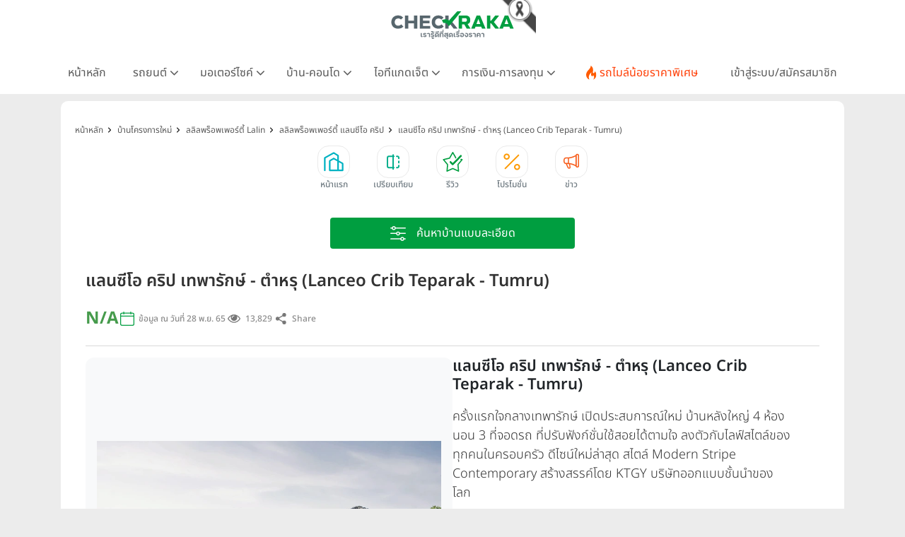

--- FILE ---
content_type: text/html; charset=UTF-8
request_url: https://www.checkraka.com/house/lalin/lanceo-crib/1448667/
body_size: 55956
content:
<!doctype html>
<html lang="th">
<head>
	<meta charset="utf-8">
<meta name="viewport" content="width=device-width, initial-scale=1">
<meta name="csrf-token" content="vS0NPqAionZmNZmGdre2QaaCN4tQqJY5QqjjKGMc">


<link rel="preconnect" href="https://fonts.googleapis.com">
<link rel="preconnect" href="https://fonts.gstatic.com" crossorigin>
<link rel="preconnect" href="https://cdnjs.cloudflare.com" crossorigin>
<link rel="dns-prefetch" href="https://cdnjs.cloudflare.com">
<link rel="preconnect" href="https://www.abgadvertising.com" crossorigin>
<link rel="dns-prefetch" href="https://www.abgadvertising.com">


<title>แลนซีโอ คริป เทพารักษ์ - ตำหรุ (Lanceo Crib Teparak - Tumru) ราคา N/A | เช็คราคา.คอม</title>
<meta name="description" content="CHECKRAKA เช็คราคา.คอม | รวมราคา-รีวิว-โปรโมชั่น เทียบรถยนต์-มอเตอร์ไซค์ คอนโด-บ้าน มือถือ-แท็บเล็ต บัตรเครดิต-สินเชื่อและ อื่นๆ อีกมากมาย อัพเดทใหม่ทุกวัน">
<meta name="keywords" content="เช็คราคา, ราคา, checkprice, price">
<meta property="fb:app_id" content="555704694497817">
<meta name="facebook-domain-verification" content="i795hl3uv0g0f71drmu7k8dn50qlk8">
<link rel="canonical" href="https://www.checkraka.com/house/lalin/lanceo-crib/1448667/">
<meta property="og:title" content="แลนซีโอ คริป เทพารักษ์ - ตำหรุ (Lanceo Crib Teparak - Tumru) ราคา N/A">
<meta property="og:description" content="CHECKRAKA เช็คราคา.คอม | รวมราคา-รีวิว-โปรโมชั่น เทียบรถยนต์-มอเตอร์ไซค์ คอนโด-บ้าน มือถือ-แท็บเล็ต บัตรเครดิต-สินเชื่อและ อื่นๆ อีกมากมาย อัพเดทใหม่ทุกวัน">
<meta property="og:site_name" content="เช็คราคา.คอม">
<meta property="og:type" content="Product">
<meta property="og:locale" content="th_TH">
<meta property="og:url" content="https://www.checkraka.com/house/lalin/lanceo-crib/1448667/">
<meta property="og:image" content="https://www.checkraka.com/uploaded/logo/3e/3e7eeadb60273db8cd2a2a2f6a12b93a.webp">

<meta name="twitter:title" content="แลนซีโอ คริป เทพารักษ์ - ตำหรุ (Lanceo Crib Teparak - Tumru) ราคา N/A">
<meta name="twitter:description" content="CHECKRAKA เช็คราคา.คอม | รวมราคา-รีวิว-โปรโมชั่น เทียบรถยนต์-มอเตอร์ไซค์ คอนโด-บ้าน มือถือ-แท็บเล็ต บัตรเครดิต-สินเชื่อและ อื่นๆ อีกมากมาย อัพเดทใหม่ทุกวัน">
<script type="application/ld+json">{"@context":"https://schema.org","@type":"Product","name":"แลนซีโอ คริป เทพารักษ์ - ตำหรุ (Lanceo Crib Teparak - Tumru) ราคา N/A","description":"ครั้งแรกใจกลางเทพารักษ์ เปิดประสบการณ์ใหม่ บ้านหลังใหญ่ 4 ห้องนอน 3 ที่จอดรถ ที่ปรับฟังก์ชั่นใช้สอยได้ตามใจ ลงตัวกับไลฟ์สไตล์ของทุกคนในครอบครัว ดีไซน์ใหม่ล่าสุด สไตล์ Modern Stripe Contemporary สร้างสรรค์โดย KTGY บริษัทออกแบบชั้นนำของโลก","url":"https://www.checkraka.com/house/lalin/lanceo-crib/1448667","image":"https://www.checkraka.com/uploaded/logo/3e/3e7eeadb60273db8cd2a2a2f6a12b93a.webp","mpn":1448667,"sku":1448667,"brand":{"@type":"Brand","name":"ลลิลพร็อพเพอร์ตี้"},"offers":{"@type":"Offer","url":"https://www.checkraka.com/house/lalin/lanceo-crib/1448667","priceCurrency":"THB","price":3500000,"itemCondition":"https://schema.org/NewCondition","availability":"https://schema.org/InStoreOnly","priceValidUntil":"2026-01-17","seller":{"@type":"Organization","name":"ลลิลพร็อพเพอร์ตี้"}}}</script>


<link rel="stylesheet" href="https://cdnjs.cloudflare.com/ajax/libs/bootstrap/5.3.3/css/bootstrap.min.css" />
<link rel="stylesheet" type="text/css" href="/css/font-awesome.min.css" />

<link rel="preload" href="/css/select2.min.css" as="style" onload="this.onload=null;this.rel='stylesheet'">
<noscript><link rel="stylesheet" type="text/css" href="/css/select2.min.css" /></noscript>

<script defer type="text/javascript" src="https://cdnjs.cloudflare.com/ajax/libs/bootstrap/5.3.3/js/bootstrap.bundle.min.js"></script>
<script type="text/javascript" src="https://cdnjs.cloudflare.com/ajax/libs/jquery/3.7.1/jquery.min.js"></script>
<script type="text/javascript" src="https://www.abgadvertising.com/home/jsx/?t=1768639695&category_id=44&country="></script>

	<link rel="preload" as="style" href="https://www.checkraka.com/build/assets/app-a8158c7b.css" /><link rel="preload" as="style" href="https://www.checkraka.com/build/assets/header-f7f1bcfb.css" /><link rel="preload" as="style" href="https://www.checkraka.com/build/assets/navbar-c3a3f0d5.css" /><link rel="preload" as="style" href="https://www.checkraka.com/build/assets/pdpa-4b308040.css" /><link rel="preload" as="style" href="https://www.checkraka.com/build/assets/promptstart-fc50133a.css" /><link rel="preload" as="style" href="https://www.checkraka.com/build/assets/_icon-92ebb3fe.css" /><link rel="preload" as="style" href="https://www.checkraka.com/build/assets/footer-beb4bdfd.css" /><link rel="preload" as="style" href="https://www.checkraka.com/build/assets/link_footer-51931d42.css" /><link rel="preload" as="style" href="https://www.checkraka.com/build/assets/app-1a13b21d.css" /><link rel="stylesheet" href="https://www.checkraka.com/build/assets/app-a8158c7b.css" /><link rel="stylesheet" href="https://www.checkraka.com/build/assets/header-f7f1bcfb.css" /><link rel="stylesheet" href="https://www.checkraka.com/build/assets/navbar-c3a3f0d5.css" /><link rel="stylesheet" href="https://www.checkraka.com/build/assets/pdpa-4b308040.css" /><link rel="stylesheet" href="https://www.checkraka.com/build/assets/promptstart-fc50133a.css" /><link rel="stylesheet" href="https://www.checkraka.com/build/assets/_icon-92ebb3fe.css" /><link rel="stylesheet" href="https://www.checkraka.com/build/assets/footer-beb4bdfd.css" /><link rel="stylesheet" href="https://www.checkraka.com/build/assets/link_footer-51931d42.css" /><link rel="stylesheet" href="https://www.checkraka.com/build/assets/app-1a13b21d.css" />			<link rel="preload" as="style" href="https://www.checkraka.com/build/assets/banner-a97dd618.css" /><link rel="stylesheet" href="https://www.checkraka.com/build/assets/banner-a97dd618.css" />	
	    <link rel="preload" as="style" href="https://www.checkraka.com/build/assets/model-919dfe7f.css" /><link rel="preload" as="style" href="https://www.checkraka.com/build/assets/detail-0c2f6cd7.css" /><link rel="preload" as="style" href="https://www.checkraka.com/build/assets/_icon-92ebb3fe.css" /><link rel="preload" as="style" href="https://www.checkraka.com/build/assets/card-default-581d35af.css" /><link rel="stylesheet" href="https://www.checkraka.com/build/assets/model-919dfe7f.css" /><link rel="stylesheet" href="https://www.checkraka.com/build/assets/detail-0c2f6cd7.css" /><link rel="stylesheet" href="https://www.checkraka.com/build/assets/_icon-92ebb3fe.css" /><link rel="stylesheet" href="https://www.checkraka.com/build/assets/card-default-581d35af.css" />    <style>
        /* Admin edit buttons styling */
        .admin-action-buttons {
            display: flex;
            align-items: center;
            gap: 8px;
            margin-top: 8px;
        }

        .btn-edit-product,
        .copy-krungsri {
            display: inline-flex;
            align-items: center;
            justify-content: center;
            padding: 8px 16px;
            font-size: 13px;
            font-weight: 500;
            line-height: 1.2;
            text-decoration: none;
            border-radius: 6px;
            transition: all 0.2s ease;
            white-space: nowrap;
        }

        .btn-edit-product {
            color: #fff;
            background: linear-gradient(135deg, #ee4d2d 0%, #d43d1d 100%);
            box-shadow: 0 2px 4px rgba(238, 77, 45, 0.2);
        }

        .btn-edit-product:hover {
            background: linear-gradient(135deg, #d43d1d 0%, #c02a0d 100%);
            box-shadow: 0 4px 8px rgba(238, 77, 45, 0.3);
            transform: translateY(-1px);
            color: #fff;
            text-decoration: none;
        }

        .btn-edit-product:active {
            transform: translateY(0);
        }

        .copy-krungsri {
            color: #fff;
            background: linear-gradient(135deg, #0066cc 0%, #0052a3 100%);
            box-shadow: 0 2px 4px rgba(0, 102, 204, 0.2);
        }

        .copy-krungsri:hover {
            background: linear-gradient(135deg, #0052a3 0%, #003d7a 100%);
            box-shadow: 0 4px 8px rgba(0, 102, 204, 0.3);
            transform: translateY(-1px);
            color: #fff;
            text-decoration: none;
        }

        .copy-krungsri:active {
            transform: translateY(0);
        }

        @media (max-width: 768px) {
            .admin-action-buttons {
                flex-direction: column;
                width: 100%;
                margin-top: 12px;
            }

            .btn-edit-product,
            .copy-krungsri {
                width: 100%;
                justify-content: center;
            }
        }
    </style>
    <link rel="preload" as="style" href="https://www.checkraka.com/build/assets/compare-e558c4e6.css" /><link rel="stylesheet" href="https://www.checkraka.com/build/assets/compare-e558c4e6.css" />    <link rel="preload" as="style" href="https://www.checkraka.com/build/assets/widget-product_hotdeal-product-list-c11f17ef.css" /><link rel="stylesheet" href="https://www.checkraka.com/build/assets/widget-product_hotdeal-product-list-c11f17ef.css" />    <link rel="preload" as="style" href="https://www.checkraka.com/build/assets/product-3158b2e6.css" /><link rel="stylesheet" href="https://www.checkraka.com/build/assets/product-3158b2e6.css" />    <style>
        .collab-list .product-highlight-item {
            margin: 0px
        }
    </style>
    <link rel="preload" as="style" href="https://www.checkraka.com/build/assets/tabbar-269cd772.css" /><link rel="stylesheet" href="https://www.checkraka.com/build/assets/tabbar-269cd772.css" />    <link rel="preload" as="style" href="https://www.checkraka.com/build/assets/box_filter-0c525d05.css" /><link rel="stylesheet" href="https://www.checkraka.com/build/assets/box_filter-0c525d05.css" />    <link rel="preload" as="style" href="https://www.checkraka.com/build/assets/card-default-581d35af.css" /><link rel="preload" as="style" href="https://www.checkraka.com/build/assets/_icon-92ebb3fe.css" /><link rel="stylesheet" href="https://www.checkraka.com/build/assets/card-default-581d35af.css" /><link rel="stylesheet" href="https://www.checkraka.com/build/assets/_icon-92ebb3fe.css" />	<link rel="preload" as="style" href="https://www.checkraka.com/build/assets/banner_rg-6db2df31.css" /><link rel="stylesheet" href="https://www.checkraka.com/build/assets/banner_rg-6db2df31.css" />    <link rel="preload" as="style" href="https://www.checkraka.com/build/assets/card_article-3906c0d8.css" /><link rel="stylesheet" href="https://www.checkraka.com/build/assets/card_article-3906c0d8.css" />    <link rel="preload" as="style" href="https://www.checkraka.com/build/assets/card_news-8fcd0279.css" /><link rel="stylesheet" href="https://www.checkraka.com/build/assets/card_news-8fcd0279.css" />    <link rel="preload" as="style" href="https://www.checkraka.com/build/assets/compare-interface-32a8d4bc.css" /><link rel="stylesheet" href="https://www.checkraka.com/build/assets/compare-interface-32a8d4bc.css" />    <!-- Google tag (gtag.js) -->



<!-- Google tag (gtag.js) -->
<script async src="https://www.googletagmanager.com/gtag/js?id=G-9TRV5QEEQJ"></script>
<script>
        window.dataLayer = window.dataLayer || [];
        function gtag(){dataLayer.push(arguments);}
        gtag('js', new Date());
        gtag('config', 'G-9TRV5QEEQJ');
</script>

<!-- Google Tag Manager -->
<script>(function(w,d,s,l,i){w[l]=w[l]||[];w[l].push({'gtm.start':
new Date().getTime(),event:'gtm.js'});var f=d.getElementsByTagName(s)[0],
j=d.createElement(s),dl=l!='dataLayer'?'&l='+l:'';j.defer=true;j.src=
'https://www.googletagmanager.com/gtm.js?id='+i+dl;f.parentNode.insertBefore(j,f);
})(window,document,'script','dataLayer','GTM-PSMMWC7');</script>
<!-- End Google Tag Manager --> 


<!-- Hotjar Tracking Code for https://www.checkraka.com/ -->
<script>
(function(h,o,t,j,a,r){
h.hj=h.hj||function(){(h.hj.q=h.hj.q||[]).push(arguments)};
h._hjSettings={hjid:5188217,hjsv:6};
a=o.getElementsByTagName('head')[0];
r=o.createElement('script');r.async=1;
r.src=t+h._hjSettings.hjid+j+h._hjSettings.hjsv;
a.appendChild(r);
})(window,document,'https://static.hotjar.com/c/hotjar-','.js?sv=');
</script>

<!-- TikTok Pixel Code Start -->
<script>
!function (w, d, t) {
w.TiktokAnalyticsObject=t;var ttq=w[t]=w[t]||[];ttq.methods=["page","track","identify","instances","debug","on","off","once","ready","alias","group","enableCookie","disableCookie","holdConsent","revokeConsent","grantConsent"],ttq.setAndDefer=function(t,e){t[e]=function(){t.push([e].concat(Array.prototype.slice.call(arguments,0)))}};for(var i=0;i<ttq.methods.length;i++)ttq.setAndDefer(ttq,ttq.methods[i]);ttq.instance=function(t){for(
var e=ttq._i[t]||[],n=0;n<ttq.methods.length;n++)ttq.setAndDefer(e,ttq.methods[n]);return e},ttq.load=function(e,n){var r="https://analytics.tiktok.com/i18n/pixel/events.js",o=n&&n.partner;ttq._i=ttq._i||{},ttq._i[e]=[],ttq._i[e]._u=r,ttq._t=ttq._t||{},ttq._t[e]=+new Date,ttq._o=ttq._o||{},ttq._o[e]=n||{};n=document.createElement("script");n.type="text/javascript",n.async=!0,n.src=r+"?sdkid="+e+"&lib="+t;e=document.getElementsByTagName("script")[0];e.parentNode.insertBefore(n,e)};
ttq.load('CFRISCRC77U92D2F2BIG');ttq.page();
}(window, document, 'ttq');
</script>
<!-- TikTok Pixel Code End -->	    <!-- Facebook Pixel Code -->
<script>
setTimeout(function(){
!function(f,b,e,v,n,t,s){if(f.fbq)return;n=f.fbq=function(){n.callMethod?
n.callMethod.apply(n,arguments):n.queue.push(arguments)};if(!f._fbq)f._fbq=n;
n.push=n;n.loaded=!0;n.version='2.0';n.queue=[];t=b.createElement(e);t.defer=!0;
t.src=v;s=b.getElementsByTagName(e)[0];s.parentNode.insertBefore(t,s)}(window,
document,'script','//connect.facebook.net/en_US/fbevents.js');
//checkraka facebook pixel
// fbq('consent', 'revoke');
fbq('init', '4056213387751552');
fbq('track', "PageView");
}, 6000);
</script>
<!-- End Facebook Pixel Code -->
    <script>
    var bz_cookie = 'BZ44';
    var AdsUrl = 'https://www.abgadvertising.com';
    var UrlSpecify = 'https://www.abgadvertising.com/home/specify/';
    var UrlClicks = 'https://www.abgadvertising.com/home/clicks/';
    var UrlViews = 'https://www.abgadvertising.com/home/views/';
</script>


<script src="https://cdnjs.cloudflare.com/ajax/libs/jquery-validate/1.19.3/jquery.validate.min.js"></script>


<script defer src="https://cdnjs.cloudflare.com/ajax/libs/select2/4.1.0-rc.0/js/select2.min.js"></script>
<script defer src="/assets/js/jquery.touchwipe.min.js" type="text/javascript"></script>

<script src="/assets/js/custom.js?t=154815" type="text/javascript"></script>
</head>
<body>
	<header>
		<div id="mainlogo" class="col-12 text-center" style="position: relative;">
	<a href="https://www.checkraka.com" title="เช็คราคา checkraka">
		<img src="https://www.checkraka.com/assets/images/logo/Logos_Color_Small_logo-color.svg" width="176" height="40"
			alt="เช็คราคา checkraka" />
	</a>
	
	<div style="position: absolute; top: -10px; left: 50%; transform: translateX(-50%); margin-left: 88px; width: 60px; height: 60px; pointer-events: none; z-index: 10;">
		<img src="https://www.checkraka.com/assets/images/black_ribbon_top_right.png" alt="Black Ribbon" style="width: 100%; height: 100%; display: block;">
	</div>
</div>


<div class="layouts_navbar-topping">
	<div class="container layouts_navbar">
		<nav class="d-flex justify-content-center app-navbar navbar navbar-expand-lg navbar-light bg-white navbar-fixed-top navbar-slide-nav">
    <button class="navbar-toggler" type="button" data-bs-toggle="collapse" data-bs-target="#topMenu" aria-controls="topMenu" aria-expanded="false" aria-label="Toggle navigation"><img src="https://www.checkraka.com/assets/images/icon/Icons_menu.svg" alt="" /></button>
	<a href="https://www.checkraka.com/motorshow" class="d-none">
		<img src="/uploaded/_resize/max42x42/Lo/Logo-Motor-Show.webp" width="42" height="42">
	</a>
    
    <div class="flex-grow-1 text-center d-block d-lg-none" style="position: relative;">
        <a href="https://www.checkraka.com" title="เช็คราคา checkraka">
            <img src="https://www.checkraka.com/assets/images/logo/Logos_Color_Small_logo-color.svg" alt="เช็คราคา checkraka" width="140">
        </a>
        <div style="position: absolute; top: -5px; left: 50%; transform: translateX(-50%); margin-left: 70px; width: 45px; height: 45px; pointer-events: none; z-index: 10;">
            <img src="https://www.checkraka.com/assets/images/black_ribbon_top_right.png" alt="Black Ribbon" style="width: 100%; height: 100%; display: block;">
        </div>
    </div>
            <a class="navbar-search d-block d-lg-none" href="#"><img src="https://www.checkraka.com/assets/images/icon/iconsNav24PxGraySearch.svg" alt="Search Icon" style="position:relative; top:-2px;" id="nav-mobilesearch" /></a>
    
    <div class="collapse navbar-collapse" id="topMenu">
        <button class="navbar-toggler pull-left" type="button" data-bs-target="#topMenu" aria-controls="topMenu" aria-expanded="false" aria-label="Toggle navigation" style="margin:30px 0 30px 10px;">
            <img src="https://www.checkraka.com/assets/images/icon/1623516317644.jpg" alt="Checkraka Menu" />
        </button>
        <ul class="nav justify-content-between">
            <li class="nav-item"><a class="nav-link " href="https://www.checkraka.com">หน้าหลัก</a></li>
            

            <li class="nav-item">
                <h3 class="nav-link">รถยนต์ <i class="fa fa-angle"></i></h3>
                <div class="nav-pop">
                    <a href="https://www.checkraka.com/car">รถยนต์ใหม่</a>
                    <a href="https://www.checkraka.com/ev-car">รถยนต์ไฟฟ้า</a>
                    <a href="https://www.checkraka.com/motorshow">Motor Show 2026</a>
                    <a href="https://www.checkraka.com/motorexpo">Motor Expo 2026</a>
                    <a href="https://www.checkraka.com/tokyomotorshow">Tokyo Motor Show</a>
					<a href="https://www.checkraka.com/car/promotion">รวมโปรโมชั่นรถยนต์ ขอใบเสนอราคา</a>
					<a href="https://www.checkraka.com/car/dealer">ค้นหาโชว์รูมทุกแบรนด์</a>
                </div>
            </li>

            <li class="nav-item">
                <h3 class="nav-link">มอเตอร์ไซค์ <i class="fa fa-angle"></i></h3>
                <div class="nav-pop">
                    <a href="https://www.checkraka.com/motorcycle">มอเตอร์ไซค์ใหม่</a>
                    <a href="https://www.checkraka.com/motorcycle/bigbike">บิ๊กไบค์ใหม่</a>
                </div>
            </li>

            <li class="nav-item">
                <h3 class="nav-link">บ้าน-คอนโด <i class="fa fa-angle"></i></h3>
                <div class="nav-pop">
                    <a href="https://www.checkraka.com/house">บ้านโครงการใหม่</a>
                    <a href="https://www.checkraka.com/condo">คอนโดใหม่</a>
                    <a href="https://www.checkraka.com/condo/publictransport">คอนโดติดรถไฟฟ้า</a>
                    <a href="https://www.checkraka.com/house?mtspublictransport=2">บ้านติดรถไฟฟ้า</a>
                    <a href="https://www.checkraka.com/house/townhouse-townhome">ทาวน์เฮ้าส์ ทาวน์โฮม</a>
                </div>
            </li>

            <li class="nav-item">
                <h3 class="nav-link">ไอทีแกดเจ็ต <i class="fa fa-angle"></i></h3>
                <div class="nav-pop">
                    <a href="https://www.checkraka.com/mobilephone">โทรศัพท์มือถือ</a>
                    <a href="https://www.checkraka.com/tablet">แท็บเล็ต</a>
                </div>
            </li>

            <li class="nav-item">
                <h3 class="nav-link">การเงิน-การลงทุน <i class="fa fa-angle"></i></h3>
                <div class="nav-pop">
                    <a href="https://www.checkraka.com/homeloan-refinance" title="รีไฟแนนซ์บ้าน">รีไฟแนนซ์บ้าน</a>
                    <a href="https://www.checkraka.com/personalloan/" title="สินเชื่อเงินสด">สินเชื่อเงินสด</a>
                    <a href="https://www.checkraka.com/creditcard/" title="บัตรเครดิต / บัตรเดบิต">บัตรเครดิต / บัตรเดบิต</a>
                    <a href="https://www.checkraka.com/saving/" title="ดอกเบี้ยเงินฝาก">ดอกเบี้ยเงินฝาก</a>
                    <a href="https://www.checkraka.com/gold" title="ราคาทองคำ">ราคาทองคำ</a>
                    <a href="https://www.checkraka.com/stock" title="ราคาหุ้น">ราคาหุ้น</a>
                    <a href="https://www.checkraka.com/oil" title="ราคาน้ำมัน">ราคาน้ำมัน</a>
                    <a href="https://www.checkraka.com/exchange" title="อัตราแลกเปลี่ยน">อัตราแลกเปลี่ยน</a>
                </div>
            </li>

            <li class="nav-item">
				<a class="nav-link nav-link-flashdeal" href="https://www.checkraka.com/flashdeal/car">
					<div class="d-flex gap-1"><i class="icon icon-navbar-flashdeal"></i>รถไมล์น้อยราคาพิเศษ</div>
				</a>
			</li>

			
						<li class="nav-item"><a class="nav-link nav-link-seller" href="https://www.checkraka.com/seller">เข้าสู่ระบบ/สมัครสมาชิก</a></li>
						
                    </ul>
    </div>
</nav>

	</div>
</div>


	</header>
        <div class="container">
        <div class="row">
            <div class="col-12 px-lg-3 px-0 box-gap">
                
                <section class="section-banner">
                    <div class="box-banner bannerA">
                        <script>
                            var Zone = 'AN';
                        </script>
                        <script src="/js/banner.js"></script>
                    </div>
                </section>
                
                <section id="sectionHome">
                    <div class="box-content">
                        
                        <nav class="bg-while d-none d-lg-block" aria-label="breadcrumb ">
	<ol class="breadcrumb" itemscope itemtype="https://schema.org/BreadcrumbList">
						<li class="breadcrumb-item" itemprop="itemListElement" itemscope itemtype="https://schema.org/ListItem">
				<a href="https://www.checkraka.com" title="หน้าหลัก" itemprop="item">
					<span itemprop="name">หน้าหลัก</span>
					<meta itemprop="position" content="1" />
				</a>
			</li>
					<li class="breadcrumb-item" itemprop="itemListElement" itemscope itemtype="https://schema.org/ListItem">
				<a href="/house/" title="บ้านโครงการใหม่" itemprop="item">
					<span itemprop="name">บ้านโครงการใหม่</span>
					<meta itemprop="position" content="2" />
				</a>
			</li>
					<li class="breadcrumb-item" itemprop="itemListElement" itemscope itemtype="https://schema.org/ListItem">
				<a href="/house/lalin/" title="ลลิลพร็อพเพอร์ตี้ Lalin" itemprop="item">
					<span itemprop="name">ลลิลพร็อพเพอร์ตี้ Lalin</span>
					<meta itemprop="position" content="3" />
				</a>
			</li>
					<li class="breadcrumb-item" itemprop="itemListElement" itemscope itemtype="https://schema.org/ListItem">
				<a href="/house/lalin/lanceo-crib/" title="ลลิลพร็อพเพอร์ตี้ แลนซีโอ คริป" itemprop="item">
					<span itemprop="name">ลลิลพร็อพเพอร์ตี้ แลนซีโอ คริป</span>
					<meta itemprop="position" content="4" />
				</a>
			</li>
					<li class="breadcrumb-item" itemprop="itemListElement" itemscope itemtype="https://schema.org/ListItem">
				<a href="https://www.checkraka.com/house/lalin/lanceo-crib/1448667" title="แลนซีโอ คริป เทพารักษ์ - ตำหรุ (Lanceo Crib Teparak - Tumru)" itemprop="item">
					<span itemprop="name">แลนซีโอ คริป เทพารักษ์ - ตำหรุ (Lanceo Crib Teparak - Tumru)</span>
					<meta itemprop="position" content="5" />
				</a>
			</li>
				</ol>
</nav>
                        <nav id="tabbarHide" class="section-tabbar">
    <div class="box-tabbar" id="slide-section">
        <a class="nav-link" href="https://www.checkraka.com/house" title="หน้าแรก">
            <div data-id="list-section-1"
                class="tabbar tabbar-house  ">
                <div class="tabbar-icon"></div>
                <div class="tabbar-text">หน้าแรก</div>
            </div>
        </a>
        <a class="nav-link" href="https://www.checkraka.com/house/compare" title="เปรียบเทียบ">
            <div data-id="sectionCompare" class="tabbar tabbar-compare ">
                <div class="tabbar-icon"></div>
                <div class="tabbar-text">เปรียบเทียบ</div>
            </div>
        </a>
                    <a class="nav-link"
                href="https://www.checkraka.com/house/article/review"
                title="รีวิว">
                <div data-id="list-section-2"
                    class="tabbar tabbar-review ">
                    <div class="tabbar-icon"></div>
                    <div class="tabbar-text">รีวิว</div>
                </div>
            </a>
                <a class="nav-link" href="https://www.checkraka.com/house/promotion" title="โปรโมชั่น">
            <div data-id="list-section-2"
                class="tabbar tabbar-promotion ">
                <div class="tabbar-icon"></div>
                <div class="tabbar-text">โปรโมชั่น</div>
            </div>
        </a>
        
                <a class="nav-link" href="https://www.checkraka.com/house/news" title="ข่าว">
            <div data-id="list-section-4" class="tabbar tabbar-news ">
                <div class="tabbar-icon"></div>
                <div class="tabbar-text">ข่าว</div>
            </div>
        </a>
        
    </div>
</nav>
                        
                        <div class="py-3">
	<div class="container">


		<div class="product-filter-item w-100 d-flex justify-content-center">
			<button type="button" class="btn-product-filter-expand" onclick="toggleFilter()">
				<img src="/assets/images/search-advance-white.svg" alt="ค้นหาบ้านแบบละเอียด" /> <span
					class="product-filter-item-title">ค้นหาบ้านแบบละเอียด</span>
			</button>
		</div>
	</div>
    <div id="toggleFilter" class="box-product-filter product-filter">
        <form method="GET" id="filtersearch" action="https://www.checkraka.com/house/">
            <div class="product-filter-label d-none">
                <img src="https://www.checkraka.com/assets/images/icon/icons_category_30px_white_filter.svg" alt="icon-filter"
                    width="30" height="30" />
                <span>ค้นหาบ้านแบบละเอียด</span>
            </div>
            <div class="product-filter-body" style="margin-top:10px;">
                <div class="product-filter-row">
                                                                <div class="product-filter-item">
                            <select name="account" class="form-control select2"
                                data-filtertoggle=getProject
                                >
                                                                    <option value="0"
                                        >
                                        เลือกบริษัท</option>
                                                                    <option value="1004544"
                                        >
                                        MJ ONE Group</option>
                                                                    <option value="100615"
                                        >
                                        ควอลิตี้เฮ้าส์</option>
                                                                    <option value="100969"
                                        >
                                        ชาญอิสสระ ดีเวล็อปเมนท์</option>
                                                                    <option value="101166"
                                        >
                                        ชาญอิสสระ วิภาพล</option>
                                                                    <option value="1003805"
                                        >
                                        ชาญอิสสระเรสซิเดนซ์</option>
                                                                    <option value="1104724"
                                        >
                                        ชีวาทัย</option>
                                                                    <option value="100617"
                                        >
                                        ณุศาศิริ</option>
                                                                    <option value="1003724"
                                        >
                                        ดี-แลนด์ กรุ๊ป</option>
                                                                    <option value="1104790"
                                        >
                                        ทีฆา เรียลเอสเตท</option>
                                                                    <option value="1003796"
                                        >
                                        ธนาสิริ กรุ๊ป</option>
                                                                    <option value="100611"
                                        >
                                        ธารารมณ์ เอ็นเตอร์ไพรส์</option>
                                                                    <option value="101281"
                                        >
                                        ธารารมณ์เอสเตท</option>
                                                                    <option value="1004472"
                                        >
                                        ธีรินทร์กรุ๊ป</option>
                                                                    <option value="100960"
                                        >
                                        ธีเอ็นพี เอสเตท</option>
                                                                    <option value="1004458"
                                        >
                                        นายณ์ เอสเตท</option>
                                                                    <option value="100618"
                                        >
                                        นารายณ์พร็อพเพอร์ตี้</option>
                                                                    <option value="1106147"
                                        >
                                        บริทาเนีย</option>
                                                                    <option value="101315"
                                        >
                                        บิลท์ แลนด์</option>
                                                                    <option value="100620"
                                        >
                                        ปริญสิริ</option>
                                                                    <option value="101159"
                                        >
                                        พร็อพเพอร์ตี้เพอร์เฟค</option>
                                                                    <option value="101329"
                                        >
                                        พระยาพาณิชย์ พร็อพเพอร์ตี้</option>
                                                                    <option value="101158"
                                        >
                                        พฤกษา เรียลเอสเตท</option>
                                                                    <option value="1004243"
                                        >
                                        พีซแอนด์ลีฟวิ่ง</option>
                                                                    <option value="1105382"
                                        >
                                        ภูริ เอสเตท</option>
                                                                    <option value="1004561"
                                        >
                                        มั่นคงพร็อพเพอร์ตี้</option>
                                                                    <option value="101542"
                                        >
                                        มั่นคงเคหะการ</option>
                                                                    <option value="101000"
                                        >
                                        ริชี่เพลซ 2002</option>
                                                                    <option value="1004426"
                                        >
                                        รีโว เอสเตท</option>
                                                                    <option value="1004299"
                                        >
                                        รุ่งกิจ เรียลเอสเตท</option>
                                                                    <option value="100619"
                                        >
                                        ลลิลพร็อพเพอร์ตี้</option>
                                                                    <option value="100941"
                                        >
                                        ลุมพินี-LPN ดีเวลลอปเมนท์</option>
                                                                    <option value="1004597"
                                        >
                                        วี.เอส.เค.เอสเตท</option>
                                                                    <option value="1004475"
                                        >
                                        วีไอพี กรุ๊ปส์</option>
                                                                    <option value="100616"
                                        >
                                        ศุภาลัย</option>
                                                                    <option value="1004193"
                                        >
                                        สัมมากร</option>
                                                                    <option value="100952"
                                        >
                                        สิงห์ เอสเตท</option>
                                                                    <option value="101163"
                                        >
                                        อนันดาดีเวลลอปเม้นท์</option>
                                                                    <option value="101286"
                                        >
                                        ออริจิ้น พร็อพเพอร์ตี้</option>
                                                                    <option value="1104626"
                                        >
                                        อัลติจูด ดีเวลลอปเม้นท์</option>
                                                                    <option value="100614"
                                        >
                                        อารียา พรอพเพอร์ตี้</option>
                                                                    <option value="100991"
                                        >
                                        อีสเทอร์น สตาร์ เรียลเอสเตท</option>
                                                                    <option value="1004588"
                                        >
                                        ฮาบิแทท กรุ๊ป</option>
                                                                    <option value="100967"
                                        >
                                        เจ้าพระยามหานคร</option>
                                                                    <option value="101258"
                                        >
                                        เดอะ คอนฟิเด้นซ์</option>
                                                                    <option value="1003806"
                                        >
                                        เนอวานา ไดอิ</option>
                                                                    <option value="1003789"
                                        >
                                        เปี่ยมสุข พร็อพเพอร์ตี้ ดีเวลลอปเม้นท์</option>
                                                                    <option value="1106102"
                                        >
                                        เพลินพัฒน์ แอสเสท</option>
                                                                    <option value="101019"
                                        >
                                        เฟรเซอร์ส</option>
                                                                    <option value="100975"
                                        >
                                        เมเจอร์ ดีเวลลอปเม้นท์</option>
                                                                    <option value="1003723"
                                        >
                                        เรียลแอสเสท ดีเวลลอปเม้นท์</option>
                                                                    <option value="101007"
                                        >
                                        เสนาดีเวลลอปเม้นท์</option>
                                                                    <option value="1004474"
                                        >
                                        เอคิว เอสเตท</option>
                                                                    <option value="101192"
                                        >
                                        เอ็น. ซี. เฮ้าส์ซิ่ง</option>
                                                                    <option value="101045"
                                        >
                                        เอพี (ไทยแลนด์)</option>
                                                                    <option value="101168"
                                        >
                                        เอสซี แอสเสท คอร์ปอเรชั่น</option>
                                                                    <option value="1106061"
                                        >
                                        เอสติม่า แอสเสท</option>
                                                                    <option value="1004584"
                                        >
                                        เฮลิกซ์</option>
                                                                    <option value="1003227"
                                        >
                                        แมกโนเลีย ควอลิตี้ ดีเวล็อปเม้นต์ คอร์ปอเรชั่น</option>
                                                                    <option value="100613"
                                        >
                                        แลนด์แอนด์เฮ้าส์</option>
                                                                    <option value="100937"
                                        >
                                        แสนสิริ</option>
                                                                    <option value="1004462"
                                        >
                                        แอสเซทไวส์</option>
                                                                    <option value="100944"
                                        >
                                        โนเบิลดีเวลลอปเม้นท์</option>
                                                                    <option value="1003231"
                                        >
                                        ไซมิส แอสเสท</option>
                                                                    <option value="100951"
                                        >
                                        ไรมอน แลนด์</option>
                                                            </select>
                            <img src="https://www.checkraka.com/assets/images/icon/product/ic-company.svg" alt="product filter" width="24" height="24" />
                        </div>
                                                                                        <div class="product-filter-item">
                            <select name="project" class="form-control select2"
                                
                                disabled>
                                                                    <option value="0"
                                        >
                                        เลือกโครงการ</option>
                                                            </select>
                            <img src="https://www.checkraka.com/assets/images/icon/product/ic-company.svg" alt="product filter" width="24" height="24" />
                        </div>
                                                                                        <div class="product-filter-item">
                            <select name="housetype" class="form-control select2"
                                
                                >
                                                                    <option value="0"
                                        >
                                        เลือกประเภทบ้าน</option>
                                                                    <option value="2901"
                                        >
                                        บ้านเดี่ยว</option>
                                                                    <option value="2902"
                                        >
                                        บ้านแฝด</option>
                                                                    <option value="2903"
                                        >
                                        ทาวน์เฮ้าส์ ทาวน์โฮม (Townhouse Townhome)</option>
                                                                    <option value="2904"
                                        >
                                        โฮมออฟฟิศ</option>
                                                                    <option value="4153"
                                        >
                                        บ้านแนวคิดใหม่</option>
                                                                    <option value="4172"
                                        >
                                        บ้าน SCG HEIM</option>
                                                                    <option value="4186"
                                        >
                                        ที่ดินเปล่า</option>
                                                                    <option value="4209"
                                        >
                                        อาคารโชว์รูม</option>
                                                                    <option value="4433"
                                        >
                                        คอนโดมิเนียม</option>
                                                                    <option value="4628"
                                        >
                                        อื่นๆ</option>
                                                            </select>
                            <img src="https://www.checkraka.com/assets/images/icon/product/Icons_Category_30px_Green_house.svg" alt="product filter" width="24" height="24" />
                        </div>
                                        </div>
                <div class="product-filter-row">
                                                                                    <div class="product-filter-item">
                            <select name="mtspublictransport" class="form-control select2"
                                data-filtertoggle=getTrainline
                                >
                                                                    <option value="0"
                                        >
                                        เลือกขนส่งสาธารณะ</option>
                                                                    <option value="1"
                                        >
                                        ใกล้ขนส่งสาธารณะ + ทางด่วน</option>
                                                                    <option value="2"
                                        >
                                        ใกล้รถไฟฟ้าทุกสาย</option>
                                                                    <option value="5"
                                        >
                                        ใกล้ BRT</option>
                                                                    <option value="7"
                                        >
                                        ใกล้ ทางด่วน</option>
                                                            </select>
                            <img src="https://www.checkraka.com/assets/images/icon/product/ic-home_area.svg" alt="product filter" width="24" height="24" />
                        </div>
                                                                                        <div class="product-filter-item">
                            <select name="trainline" class="form-control select2"
                                
                                disabled>
                                                                    <option value="0"
                                        >
                                        เลือกสายรถไฟฟ้า</option>
                                                                    <option value="14"
                                        >
                                        สายสีทอง (กรุงธนบุรี -ประชาธิปก)</option>
                                                                    <option value="16"
                                        >
                                        สายสีน้ำเงิน บางซื่อ - หัวลำโพง</option>
                                                                    <option value="17"
                                        >
                                        สายสีเขียวเข้ม หมอชิต - แบริ่ง</option>
                                                                    <option value="18"
                                        >
                                        สายสีเขียวเข้ม (หมอชิต - คูคต)</option>
                                                                    <option value="19"
                                        >
                                        สายสีเขียวเข้ม (คูคต - วงแหวนรอบนอก)</option>
                                                                    <option value="20"
                                        >
                                        สายสีเขียวเข้ม (แบริ่ง - บางปู)</option>
                                                                    <option value="21"
                                        >
                                        สายสีเขียวเข้ม (อุดมสุข - สุวรรณภูมิ)</option>
                                                                    <option value="22"
                                        >
                                        สายสีเขียวเข้ม (ธนาซิตี้ - วัดศรีฯ)</option>
                                                                    <option value="23"
                                        >
                                        สายสีเขียวอ่อน สนามกีฬาแห่งชาติ - บางหว้า</option>
                                                                    <option value="24"
                                        >
                                        สายสีเขียวอ่อน (บางหว้า - ตลิ่งชัน)</option>
                                                                    <option value="25"
                                        >
                                        สายสีน้ำเงิน (ท่าพระ - บางซื่อ)</option>
                                                                    <option value="26"
                                        >
                                        สายสีน้ำเงิน (หัวลำโพง - บางแค)</option>
                                                                    <option value="27"
                                        >
                                        สายสีน้ำเงิน (บางแค - พุทธมณฑล)</option>
                                                                    <option value="28"
                                        >
                                        Airport Rail Link (สถานีปัจจุบัน)</option>
                                                                    <option value="29"
                                        >
                                        Airport Rail Link (ส่วนต่อขยาย)</option>
                                                                    <option value="30"
                                        >
                                        สายสีม่วง (บางซื่อ - บางใหญ่)</option>
                                                                    <option value="31"
                                        >
                                        สายสีม่วง (เตาปูน - ราษฏร์บูรณะ)</option>
                                                                    <option value="32"
                                        >
                                        สายสีแดงอ่อน (บ้านฉิมพลี - บางซื่อ)</option>
                                                                    <option value="33"
                                        >
                                        สายสีแดงอ่อน (บางซื่อ - มักกะสัน)</option>
                                                                    <option value="34"
                                        >
                                        สายสีแดงอ่อน (มักกะสัน - หัวหมาก)</option>
                                                                    <option value="35"
                                        >
                                        สายสีแดงอ่อน (มักกะสัน - ศาลายา)</option>
                                                                    <option value="36"
                                        >
                                        สายสีแดงอ่อน (ตลิ่งชัน - ศิริราช)</option>
                                                                    <option value="37"
                                        >
                                        สายสีแดงเข้ม (มหาชัย - บางซื่อ)</option>
                                                                    <option value="38"
                                        >
                                        สายสีส้ม (ตลิ่งชัน - สุวินทวงศ์)</option>
                                                                    <option value="39"
                                        >
                                        สายสีชมพู (แคราย - มีนบุรี)</option>
                                                                    <option value="40"
                                        >
                                        สายสีเหลือง (ลาดพร้าว - สำโรง)</option>
                                                                    <option value="41"
                                        >
                                        สายสีน้ำตาล (แคราย - บึงกุ่ม)</option>
                                                                    <option value="42"
                                        >
                                        สายสีเทา (วัชรพล - ท่าพระ)</option>
                                                                    <option value="43"
                                        >
                                        สายสีแดงเข้ม (บางซื่อ - รังสิต)</option>
                                                            </select>
                            <img src="https://www.checkraka.com/assets/images/icon/product/ic-transportation.svg" alt="product filter" width="24" height="24" />
                        </div>
                                                                                        <div class="product-filter-item">
                            <select name="housearea" class="form-control select2"
                                
                                >
                                                                    <option value="0"
                                        >
                                        เลือกเนื้อที่บ้าน</option>
                                                                    <option value="1"
                                        >
                                        ต่ำกว่า 25 ตร.ว.</option>
                                                                    <option value="2"
                                        >
                                        25.1 - 50 ตร.ว.</option>
                                                                    <option value="3"
                                        >
                                        50.1 - 70 ตร.ว.</option>
                                                                    <option value="4"
                                        >
                                        70.1 - 100 ตร.ว.</option>
                                                                    <option value="5"
                                        >
                                        100.1 - 150 ตร.ว.</option>
                                                                    <option value="6"
                                        >
                                        150.1 - 200 ตร.ว.</option>
                                                                    <option value="7"
                                        >
                                        200.1 ตร.ว. ขึ้นไป</option>
                                                            </select>
                            <img src="https://www.checkraka.com/assets/images/icon/product/ic-home_area.svg" alt="product filter" width="24" height="24" />
                        </div>
                                        </div>
                <div class="product-filter-row">
                                                                                    <div class="product-filter-item">
                            <select name="province" class="form-control select2"
                                data-filtertoggle=getZone
                                >
                                                                    <option value="0"
                                        >
                                        เลือกจังหวัด</option>
                                                                    <option value="1,19,24,28,59"
                                        >
                                        กรุงเทพฯตามโซนยอดนิยม</option>
                                                                    <option value="1"
                                        >
                                        กรุงเทพฯทั้งหมด-ตามเขต</option>
                                                                    <option value="2"
                                        >
                                        กระบี่</option>
                                                                    <option value="3"
                                        >
                                        กาญจนบุรี</option>
                                                                    <option value="4"
                                        >
                                        กาฬสินธุ์</option>
                                                                    <option value="5"
                                        >
                                        กำแพงเพชร</option>
                                                                    <option value="6"
                                        >
                                        ขอนแก่น</option>
                                                                    <option value="7"
                                        >
                                        จันทบุรี</option>
                                                                    <option value="8"
                                        >
                                        ฉะเชิงเทรา</option>
                                                                    <option value="9"
                                        >
                                        ชลบุรี</option>
                                                                    <option value="10"
                                        >
                                        ชัยนาท</option>
                                                                    <option value="11"
                                        >
                                        ชัยภูมิ</option>
                                                                    <option value="12"
                                        >
                                        ชุมพร</option>
                                                                    <option value="13"
                                        >
                                        เชียงราย</option>
                                                                    <option value="14"
                                        >
                                        เชียงใหม่</option>
                                                                    <option value="15"
                                        >
                                        ตรัง</option>
                                                                    <option value="16"
                                        >
                                        ตราด</option>
                                                                    <option value="17"
                                        >
                                        ตาก</option>
                                                                    <option value="18"
                                        >
                                        นครนายก</option>
                                                                    <option value="19"
                                        >
                                        นครปฐม</option>
                                                                    <option value="20"
                                        >
                                        นครพนม</option>
                                                                    <option value="21"
                                        >
                                        นครราชสีมา</option>
                                                                    <option value="22"
                                        >
                                        นครศรีธรรมราช</option>
                                                                    <option value="23"
                                        >
                                        นครสวรรค์</option>
                                                                    <option value="24"
                                        >
                                        นนทบุรี</option>
                                                                    <option value="25"
                                        >
                                        นราธิวาส</option>
                                                                    <option value="26"
                                        >
                                        น่าน</option>
                                                                    <option value="27"
                                        >
                                        บุรีรัมย์</option>
                                                                    <option value="28"
                                        >
                                        ปทุมธานี</option>
                                                                    <option value="29"
                                        >
                                        ประจวบคีรีขันธ์</option>
                                                                    <option value="30"
                                        >
                                        ปราจีนบุรี</option>
                                                                    <option value="31"
                                        >
                                        ปัตตานี</option>
                                                                    <option value="32"
                                        >
                                        พระนครศรีอยุธยา</option>
                                                                    <option value="33"
                                        >
                                        พังงา</option>
                                                                    <option value="34"
                                        >
                                        พัทลุง</option>
                                                                    <option value="35"
                                        >
                                        พิจิตร</option>
                                                                    <option value="36"
                                        >
                                        พิษณุโลก</option>
                                                                    <option value="37"
                                        >
                                        เพชรบุรี</option>
                                                                    <option value="38"
                                        >
                                        เพชรบูรณ์</option>
                                                                    <option value="39"
                                        >
                                        แพร่</option>
                                                                    <option value="40"
                                        >
                                        พะเยา</option>
                                                                    <option value="41"
                                        >
                                        ภูเก็ต</option>
                                                                    <option value="42"
                                        >
                                        มหาสารคาม</option>
                                                                    <option value="43"
                                        >
                                        แม่ฮ่องสอน</option>
                                                                    <option value="44"
                                        >
                                        มุกดาหาร</option>
                                                                    <option value="45"
                                        >
                                        ยะลา</option>
                                                                    <option value="46"
                                        >
                                        ยโสธร</option>
                                                                    <option value="47"
                                        >
                                        ร้อยเอ็ด</option>
                                                                    <option value="48"
                                        >
                                        ระนอง</option>
                                                                    <option value="49"
                                        >
                                        ระยอง</option>
                                                                    <option value="50"
                                        >
                                        ราชบุรี</option>
                                                                    <option value="51"
                                        >
                                        ลพบุรี</option>
                                                                    <option value="52"
                                        >
                                        ลำปาง</option>
                                                                    <option value="53"
                                        >
                                        ลำพูน</option>
                                                                    <option value="54"
                                        >
                                        เลย</option>
                                                                    <option value="55"
                                        >
                                        ศรีสะเกษ</option>
                                                                    <option value="56"
                                        >
                                        สกลนคร</option>
                                                                    <option value="57"
                                        >
                                        สงขลา</option>
                                                                    <option value="58"
                                        >
                                        สตูล</option>
                                                                    <option value="59"
                                        >
                                        สมุทรปราการ</option>
                                                                    <option value="60"
                                        >
                                        สมุทรสงคราม</option>
                                                                    <option value="61"
                                        >
                                        สมุทรสาคร</option>
                                                                    <option value="62"
                                        >
                                        สระแก้ว</option>
                                                                    <option value="63"
                                        >
                                        สระบุรี</option>
                                                                    <option value="64"
                                        >
                                        สิงห์บุรี</option>
                                                                    <option value="65"
                                        >
                                        สุโขทัย</option>
                                                                    <option value="66"
                                        >
                                        สุพรรณบุรี</option>
                                                                    <option value="67"
                                        >
                                        สุราษฎร์ธานี</option>
                                                                    <option value="68"
                                        >
                                        สุรินทร์</option>
                                                                    <option value="69"
                                        >
                                        หนองคาย</option>
                                                                    <option value="70"
                                        >
                                        หนองบัวลำภู</option>
                                                                    <option value="71"
                                        >
                                        อ่างทอง</option>
                                                                    <option value="72"
                                        >
                                        อุดรธานี</option>
                                                                    <option value="73"
                                        >
                                        อุตรดิตถ์</option>
                                                                    <option value="74"
                                        >
                                        อุทัยธานี</option>
                                                                    <option value="75"
                                        >
                                        อุบลราชธานี</option>
                                                                    <option value="76"
                                        >
                                        อำนาจเจริญ</option>
                                                                    <option value="77"
                                        >
                                        บึงกาฬ</option>
                                                            </select>
                            <img src="https://www.checkraka.com/assets/images/icon/product/ic-place.svg" alt="product filter" width="24" height="24" />
                        </div>
                                                                                        <div class="product-filter-item">
                            <select name="zone" class="form-control select2"
                                
                                disabled>
                                                                    <option value="0"
                                        >
                                        เลือกโซนเขต-อำเภอ</option>
                                                                    <option value="zone:1"
                                        >
                                        สาทร, พระราม 3, พระราม 4, ยานนาวา</option>
                                                                    <option value="zone:2"
                                        >
                                        สีลม, บางรัก, สุรวงศ์, สี่พระยา, เจริญกรุง</option>
                                                                    <option value="zone:3"
                                        >
                                        ปทุมวัน, เพลินจิต, ราชดำริ, ชิดลม</option>
                                                                    <option value="zone:4"
                                        >
                                        พญาไท, ราชเทวี, เพชรบุรีตัดใหม่, พระราม 6</option>
                                                                    <option value="zone:5"
                                        >
                                        สุขุมวิทช่วงต้น 1-24, นานา, อโศก</option>
                                                                    <option value="zone:6"
                                        >
                                        สุขุมวิทช่วงกลาง 25-71, ทองหล่อ, เอกมัย, พระโขนง</option>
                                                                    <option value="zone:7"
                                        >
                                        สุขุมวิทช่วงปลาย 72-103, อ่อนนุช, บางจาก, อุดมสุข</option>
                                                                    <option value="zone:8"
                                        >
                                        รัชดา, ห้วยขวาง, พระราม 9, เพชรบุรี</option>
                                                                    <option value="zone:9"
                                        >
                                        ลาดพร้าว, จตุจักร, ประชาชื่น</option>
                                                                    <option value="zone:10"
                                        >
                                        คลองสาน, เจริญนคร, รัชดา-ท่าพระ, เพชรเกษม</option>
                                                                    <option value="zone:11"
                                        >
                                        แจ้งวัฒนะ, หลักสี่, ดอนเมือง, บางเขน</option>
                                                                    <option value="zone:12"
                                        >
                                        เกษตร-นวมินทร์, รามอินทรา, สายไหม</option>
                                                                    <option value="zone:13"
                                        >
                                        ประเวศ, พระโขนง, สวนหลวง</option>
                                                                    <option value="zone:14"
                                        >
                                        บางนา, ศรีนครินทร์, เทพารักษ์</option>
                                                                    <option value="zone:15"
                                        >
                                        มีนบุรี, หนองจอก, ลาดกระบัง, บึงกุ่ม</option>
                                                                    <option value="zone:16"
                                        >
                                        รามคำแหง, บางกะปิ, เสรีไท</option>
                                                                    <option value="zone:17"
                                        >
                                        บางแค, ตลิ่งชัน, ทวีวัฒนา, ภาษีเจริญ</option>
                                                                    <option value="zone:18"
                                        >
                                        พระราม 2, ดาวคะนอง, บางขุนเทียน</option>
                                                                    <option value="zone:19"
                                        >
                                        นนทบุรี, บางบัวทอง, บางใหญ่, ปากเกร็ด</option>
                                                                    <option value="zone:20"
                                        >
                                        ปทุมธานี, คลองหลวง, ธัญบุรี, ลำลูกกา</option>
                                                                    <option value="zone:21"
                                        >
                                        สมุทรปราการ,  บางพลี, บางบ่อ, พระประแดง</option>
                                                                    <option value="zone:22"
                                        >
                                        นครปฐม, พุทธมณฑล, นครชัยศรี, สามพราน</option>
                                                            </select>
                            <img src="https://www.checkraka.com/assets/images/icon/product/ic-place.svg" alt="product filter" width="24" height="24" />
                        </div>
                                                                                        <div class="product-filter-item">
                            <select name="pricerange" class="form-control select2"
                                
                                >
                                                                    <option value="0"
                                        >
                                        เลือกช่วงราคา</option>
                                                                    <option value="1"
                                        >
                                        ราคา ไม่เกิน  1 ล้านบาท</option>
                                                                    <option value="2"
                                        >
                                        ราคา 1 - 2 ล้านบาท</option>
                                                                    <option value="3"
                                        >
                                        ราคา 2 - 3 ล้านบาท</option>
                                                                    <option value="4"
                                        >
                                        ราคา 3 - 5 ล้านบาท</option>
                                                                    <option value="5"
                                        >
                                        ราคา 5 - 10 ล้านบาท</option>
                                                                    <option value="6"
                                        >
                                        ราคา 10 ล้านบาท ขึ้นไป</option>
                                                            </select>
                            <img src="https://www.checkraka.com/assets/images/icon/icon-filter-creditcard-1.svg" alt="product filter" width="24" height="24" />
                        </div>
                                        </div>
                <div class="product-filter-row">
                                                                                    <div class="product-filter-item">
                            <select name="projecttype" class="form-control select2"
                                
                                >
                                                                    <option value="0"
                                        >
                                        เลือกลักษณะทำเล</option>
                                                                    <option value="2295"
                                        >
                                        บ้านในเมือง</option>
                                                                    <option value="2296"
                                        >
                                        บ้านชานเมือง</option>
                                                                    <option value="2297"
                                        >
                                        บ้านริมทะเลสาบ</option>
                                                                    <option value="2298"
                                        >
                                        บ้านริมน้ำ</option>
                                                                    <option value="2300"
                                        >
                                        บ้านพักตากอากาศ</option>
                                                                    <option value="2299"
                                        >
                                        บ้านในสนามกอล์ฟ</option>
                                                                    <option value="2301"
                                        >
                                        บ้านลักษณะทำเลอื่น</option>
                                                                    <option value="4155"
                                        >
                                        บ้านใกล้เมือง</option>
                                                                    <option value="4156"
                                        >
                                        บ้านติดรถไฟฟ้า</option>
                                                            </select>
                            <img src="https://www.checkraka.com/assets/images/icon/product/ic-home_area.svg" alt="product filter" width="24" height="24" />
                        </div>
                                                                                </div>
            </div>
            <div class="d-flex flex-row justify-content-center">
                <div class="product-filter-row d-flex flex-row">
                    <div class="product-filter-item d-none d-lg-flex">
                    </div>
                    <div class="product-filter-item product-flex-grow">
                        <button type="submit" class="btn btn-filter">ค้นหา</button>
                    </div>
                    <div class="product-filter-item product-flex-shrink">
                        <button type="button" class="btn btn-link btn-filter-reset" onclick="location.href='?'">รีเซ็ต
                            <img src="https://www.checkraka.com/assets/images/icon/filter-reload.svg" width="21"
                                height="23" alt="icon" /></button>
                    </div>
                </div>
            </div>
        </form>
    </div>
</div>

                        <main>
                            <article>
                                <div class="box-product box-product-model">
                                    <div class="box-title">
                                        <h1 class="title">แลนซีโอ คริป เทพารักษ์ - ตำหรุ (Lanceo Crib Teparak - Tumru)</h1>
                                    </div>
                                    <div class="box-price">
                                        <div class="box-product-view-share m-0">
                                            <div class="box-icon-price">
                                                <div class="price">
                                                    N/A
                                                </div>
                                                <div class="d-flex align-items-center">
                                                    <i class="icon icon-calendar-2 me-1"></i>
                                                    ข้อมูล ณ วันที่ 28 พ.ย. 65
                                                </div>
                                            </div>
                                            <div class="box-icon-date">
                                                <div class="d-flex align-items-center">
                                                    <i class="icon icon-viewer me-1"></i>
                                                    13,829
                                                </div>
                                                <div class="socialshare d-flex align-items-center justify-content-center">
                                                    <div class="socialbox ">
    <i class="icon icon-share me-1"></i>
    Share
    <div class="socialbox-list">
        <a href="https://www.facebook.com/sharer/sharer.php?u=https%3A%2F%2Fwww.checkraka.com%2Fhouse%2Flalin%2Flanceo-crib%2F1448667"
            title="facebook"
            target="_blank"
            class="socialshare_btn socialshare_btn_facebook"></a>
        <a href="https://twitter.com/intent/tweet?text=%E0%B9%81%E0%B8%A5%E0%B8%99%E0%B8%8B%E0%B8%B5%E0%B9%82%E0%B8%AD+%E0%B8%84%E0%B8%A3%E0%B8%B4%E0%B8%9B+%E0%B9%80%E0%B8%97%E0%B8%9E%E0%B8%B2%E0%B8%A3%E0%B8%B1%E0%B8%81%E0%B8%A9%E0%B9%8C+-+%E0%B8%95%E0%B8%B3%E0%B8%AB%E0%B8%A3%E0%B8%B8+%28Lanceo+Crib+Teparak+-+Tumru%29+%E0%B8%A3%E0%B8%B2%E0%B8%84%E0%B8%B2+N%2FA&url=https%3A%2F%2Fwww.checkraka.com%2Fhouse%2Flalin%2Flanceo-crib%2F1448667"
            title="แชร์ X"
            target="_blank"
            class="socialshare_btn socialshare_btn_twitter"></a>
        <a href="https://lineit.line.me/share/ui?url=https%3A%2F%2Fwww.checkraka.com%2Fhouse%2Flalin%2Flanceo-crib%2F1448667"
            title="line"
            target="_blank"
            class="socialshare_btn socialshare_btn_line"></a>
        <button type="button"
            class="socialshare_btn socialshare_btn_copylink copylink"
            data-link="https://www.checkraka.com/house/lalin/lanceo-crib/1448667"></button>
    </div>
</div>                                                </div>
                                                                                                <div class="banner-f text-end">
                                                    <script>
                                                        var Zone = 'F';
                                                        var Product = '1448667';
                                                        var Owner = '100619';
                                                    </script>
                                                    <script src="https://www.abgadvertising.com/themes/default/app/home/js/src-specify.js"></script>
                                                </div>
                                            </div>
                                        </div>
                                    </div>

                                    <div class="box-product-gallery">
    <div class="box-sticky">
        <div class="image-gallery">
                            <div class="product-gallery">
                    <div class="position-relative">
                        <div class="big-image">
                            <img src="https://www.checkraka.com/images/placeholder.svg"
                                data-src="https://www.checkraka.com/uploaded/logo/3e/3e7eeadb60273db8cd2a2a2f6a12b93a.webp"
                                alt="รูปภาพ แลนซีโอ คริป เทพารักษ์ - ตำหรุ (Lanceo Crib Teparak - Tumru)" width="100%"
                                class="lazy product-gallery-big center gallery-big-item" />
                        </div>
                        <div class="gallery-btn">
                            <div class="position-absolute box-gallery-btn-l">
                                <button type="button" class="slider-arrow l fa fa-angle-left"></button>
                            </div>
                            <div class="position-absolute box-gallery-btn-r">
                                <button type="button" class="slider-arrow r fa fa-angle-right"></button>
                            </div>
                        </div>
                    </div>
                    <div class="product-gallery-list m-0 mt-3" style="height: 50px">
                        <div class="product-gallery-scene" data-scene="1" data-limit="2"
                            style="width:100%; left:0%;">
                                                            <img src="https://www.checkraka.com/images/placeholder.svg"
                                    data-src="https://www.checkraka.com/uploaded/gallery/62/6259aad9e4ce973ed26b0e2ff84a5bfe.jpg" alt="รูปภาพ แลนซีโอ คริป เทพารักษ์ - ตำหรุ (Lanceo Crib Teparak - Tumru)"
                                    height="50" class="lazy"
                                    style="width:calc(100% / 6); border-radius: 6px" />
                                                            <img src="https://www.checkraka.com/images/placeholder.svg"
                                    data-src="https://www.checkraka.com/uploaded/gallery/c0/c0e697d661d60100c10cc971f40991f4.jpg" alt="รูปภาพ แลนซีโอ คริป เทพารักษ์ - ตำหรุ (Lanceo Crib Teparak - Tumru)"
                                    height="50" class="lazy"
                                    style="width:calc(100% / 6); border-radius: 6px" />
                                                            <img src="https://www.checkraka.com/images/placeholder.svg"
                                    data-src="https://www.checkraka.com/uploaded/gallery/4e/4e18c6a42b12b1ccd90d5dac94785e8a.jpg" alt="รูปภาพ แลนซีโอ คริป เทพารักษ์ - ตำหรุ (Lanceo Crib Teparak - Tumru)"
                                    height="50" class="lazy"
                                    style="width:calc(100% / 6); border-radius: 6px" />
                                                            <img src="https://www.checkraka.com/images/placeholder.svg"
                                    data-src="https://www.checkraka.com/uploaded/gallery/c7/c72255d7153085c7a726cadb4e1ae163.jpg" alt="รูปภาพ แลนซีโอ คริป เทพารักษ์ - ตำหรุ (Lanceo Crib Teparak - Tumru)"
                                    height="50" class="lazy"
                                    style="width:calc(100% / 6); border-radius: 6px" />
                                                            <img src="https://www.checkraka.com/images/placeholder.svg"
                                    data-src="https://www.checkraka.com/uploaded/gallery/0e/0ec66f7f7b93f495a08a1eece3c4cc6c.jpg" alt="รูปภาพ แลนซีโอ คริป เทพารักษ์ - ตำหรุ (Lanceo Crib Teparak - Tumru)"
                                    height="50" class="lazy"
                                    style="width:calc(100% / 6); border-radius: 6px" />
                                                    </div>
                    </div>
                </div>
                    </div>
    </div>
    <div class="product-detail">
        <h2 class="text-content-title">แลนซีโอ คริป เทพารักษ์ - ตำหรุ (Lanceo Crib Teparak - Tumru)</h2>
        <div class="box-product-detail-content">
            <div class="product-model-detail">
                <div class="box-detail-clamp">
                    <div class="model-detail">
                                                    ครั้งแรกใจกลางเทพารักษ์ เปิดประสบการณ์ใหม่ บ้านหลังใหญ่ 4 ห้องนอน 3 ที่จอดรถ ที่ปรับฟังก์ชั่นใช้สอยได้ตามใจ ลงตัวกับไลฟ์สไตล์ของทุกคนในครอบครัว ดีไซน์ใหม่ล่าสุด สไตล์ Modern Stripe Contemporary สร้างสรรค์โดย KTGY บริษัทออกแบบชั้นนำของโลก
                                            </div>
                    <div class="box-read-more" style="display: none;">
                        <a class="read-more" onclick="toggleReadMore()" title="อ่านเพิ่มเติม">. . . อ่านเพิ่มเติม</a>
                    </div>
                </div>
            </div>
        </div>
    </div>
</div>
                                    <div class="box-product-gallery">
    <div class="product-detail" style="width: 100%">
        <div class="tab">
            <button class="tablinks active" onclick="openTab(event, 'tab1')">รายละเอียดโครงการ</button>
            <button class="tablinks" onclick="openTab(event, 'tab2')">สถานที่ใกล้เคียง</button>
            <button class="tablinks" onclick="openTab(event, 'tab3')">สถานที่ใกล้เคียงโครงการ</button>
        </div>
        <div id="tab1" class="tabcontent tabcontent-short">
                <div class="product_detail-collapse-body product_detail-spec">
                    <div class="tab-item">
                        <div class="tab-title-item">
                            <i class="icon icon-house me-2"></i>
                            ชื่อโครงการ
                        </div>
                        <div class="tab-detail-item">
                            แลนซีโอ คริป เทพารักษ์ - ตำหรุ (Lanceo Crib Teparak - Tumru) <br />
                            <a href="/house/?pricerange=4" class="small">ดูบ้านราคาใกล้เคียง</a><br/>
                            <a href="/house/lalin/" class="small">ดูลลิลพร็อพเพอร์ตี้ ทุกโครงการ</a>
                        </div>
                    </div>
                    <div class="tab-item">
                        <div class="tab-title-item">
                            <i class="icon icon-company me-2"></i>
                            เจ้าของโครงการ
                        </div>
                        <div class="tab-detail-item">
                            <a href="/house/lalin/">ลลิลพร็อพเพอร์ตี้</a>
                        </div>
                    </div>
                    <div class="tab-item">
                        <div class="tab-title-item">
                            <i class="icon icon-company me-2"></i>
                            แบรนด์ย่อย
                        </div>
                        <div class="tab-detail-item">
                            <a href="/house/lalin/lanceo-crib/">แลนซีโอ คริป</a>
                        </div>
                    </div>
                    <div class="tab-item">
                        <div class="tab-title-item">
                            <i class="icon icon-price me-2"></i>
                            ราคา
                        </div>
                        <div class="tab-detail-item">
                            N/A (ณ. วันที่ )
                            <br />
                            โครงการนี้มีอายุมากกว่า 5 ปี โปรดสอบถามข้อมูลกับทางโครงการอีกครั้ง
                        </div>
                    </div>
                    <div class="tab-item">
                        <div class="tab-title-item">
                            <i class="icon icon-price me-2"></i>
                            คำนวณเงินผ่อน
                        </div>
                        <div class="tab-detail-item">
                            <div id="mortgage-box"></div>
                            <script type="text/javascript">
                                _url = 'https://www.abgadvertising.com/mortgage/table/display/';
                                $.post(_url, {
                                    'rand': Math.random(),
                                    'category_id': 44,
                                    'crkp_id': '1448667',
                                    'price': '3500000',
                                    'owner': '100619',
                                    'project': 'แลนซีโอ คริป เทพารักษ์ - ตำหรุ (Lanceo Crib Teparak - Tumru)',
                                    'page': window.location.href,
                                    'withform': '1',
                                    'withapply': '',
                                    'withcss': 'table3',
                                    'k': 30310,
                                }, function(_data) {
                                    if (_data) {
                                        $('#mortgage-box').html(_data);
                                    }
                                });
                            </script>
                        </div>
                    </div>
                    <div class="tab-item">
                        <div class="tab-title-item">
                            <i class="icon icon-house me-2"></i>
                            ประเภทบ้าน
                        </div>
                        <div class="tab-detail-item">
                            <a href='/house/?housetype=2901'>บ้านเดี่ยว</a>, <a href='/house/?housetype=2902'>บ้านแฝด</a>
                        </div>
                    </div>
                    <div class="tab-item">
                        <div class="tab-title-item">
                            <i class="icon icon-house me-2"></i>
                            ลักษณะทำเล
                        </div>
                        <div class="tab-detail-item">
                            <a href='/house/?projecttype=4155'>บ้านใกล้เมือง</a>
                        </div>
                    </div>
                    <div class="tab-item">
                        <div class="tab-title-item">
                            <i class="icon icon-area me-2"></i>
                            พื้นที่โครงการ
                        </div>
                        <div class="tab-detail-item">
                            15 ไร่ 2 งาน 38 ตร.ว.
                        </div>
                    </div>
                    <div class="tab-item">
                        <div class="tab-title-item">
                            <i class="icon icon-houses me-2"></i>
                            จำนวนบ้าน
                        </div>
                        <div class="tab-detail-item">
                            92 หลัง
                        </div>
                    </div>
                    <div class="tab-item">
                        <div class="tab-title-item">
                            <i class="icon icon-house me-2"></i>
                            แบบบ้านทั้งหมด
                        </div>
                        <div class="tab-detail-item">
                            4 แบบ
                        </div>
                    </div>
                    <div class="tab-item">
                        <div class="tab-title-item">
                            <i class="icon icon-area me-2"></i>
                            เนื้อที่บ้าน
                        </div>
                        <div class="tab-detail-item">
                            ตั้งแต่ 35 ตร.ว.
                        </div>
                    </div>
                    <div class="tab-item">
                        <div class="tab-title-item">
                            <i class="icon icon-area me-2"></i>
                            พื้นที่ใช้สอย
                        </div>
                        <div class="tab-detail-item">
                            ตั้งแต่ 141 ถึง 175 ตร.ม. 
                        </div>
                    </div>
                    <div class="tab-item">
                        <div class="tab-title-item">
                            <i class="icon icon-home-floor me-2"></i>
                            จำนวนชั้น
                        </div>
                        <div class="tab-detail-item">
                            2 ชั้น
                        </div>
                    </div>
                    <div class="tab-item">
                        <div class="tab-title-item">
                            <i class="icon icon-front-width me-2"></i>
                            หน้ากว้าง
                        </div>
                        <div class="tab-detail-item">
                            โปรดสอบถามข้อมูลกับทางโครงการ
                        </div>
                    </div>
                    <div class="tab-item">
                        <div class="tab-title-item">
                            <i class="icon icon-bedroom me-2"></i>
                            จำนวนห้องนอน
                        </div>
                        <div class="tab-detail-item">
                            ตั้งแต่ 3 ถึง 4 ห้อง
                        </div>
                    </div>
                    <div class="tab-item">
                        <div class="tab-title-item">
                            <i class="icon icon-car-park me-2"></i>
                            จำนวนที่จอดรถ
                        </div>
                        <div class="tab-detail-item">
                                                        ตั้งแแต่ 1 ถึง 2 คัน
                        </div>
                    </div>
                    <div class="tab-item">
                        <div class="tab-title-item">
                            <i class="icon icon-common me-2"></i>
                            สาธารณูปโภค
                        </div>
                        <div class="tab-detail-item">
                            สวนสาธารณะ, รปภ., CCTV
                        </div>
                    </div>
            </div>
        </div>
        <div id="tab2" class="tabcontent tabcontent-short" style="display: none">
                <div class="product_detail-collapse-body product_detail-spec">
                    <div class="tab-item">
                        <div class="tab-title-item">
                            <i class="icon icon-place me-2"></i>
                            โซน
                        </div>
                        <div class="tab-detail-item">
                            สมุทรปราการ,  บางพลี, บางบ่อ, พระประแดง
                        </div>
                    </div>
                    <div class="tab-item">
                        <div class="tab-title-item">
                            <i class="icon icon-address me-2"></i>
                            ที่ตั้ง
                        </div>
                        <div class="tab-detail-item">
                            ซอยรัตนโชค 6 ถนนตำหรุ-บางพลี ตำบลบางพลีใหญ่ อำเภอบางพลี จังหวัดสมุทรปราการ 10540
                        </div>
                    </div>
                    <div class="tab-item">
                        <div class="tab-title-item">
                            <i class="icon icon-address me-2"></i>
                            ขนส่งสาธารณะ
                        </div>
                        <div class="tab-detail-item">
                            ใกล้ทางด่วน (วงแหวนกาญจนาภิเษก)
                        </div>
                    </div>
                    <div class="tab-item">
                        <div class="tab-title-item">
                            <i class="icon icon-important-places me-2"></i>
                            สถานที่สำคัญใกล้เคียง
                        </div>
                        <div class="tab-detail-item">
                            <ol>
<li>บิ๊กซี บางพลี&nbsp;&nbsp;&nbsp;&nbsp; 5 กม.</li>
<li>รพ. บางพลี&nbsp;&nbsp;&nbsp;&nbsp; 6 กม.</li>
<li>มาร์เก็ตวิลเลจ สุวรรณภูมิ&nbsp;&nbsp;&nbsp; 7 กม.</li>
<li>เมกา บางนา&nbsp;&nbsp;&nbsp; 7 กม.</li>
<li>รพ. บางนา 5&nbsp;&nbsp;&nbsp; 8 กม.</li>
<li>นิคมฯ บางปู&nbsp;&nbsp;&nbsp;&nbsp; 10 กม.</li>
<li>รพ. จุฬารัตน์1&nbsp;&nbsp;&nbsp;&nbsp; 11 กม.</li>
<li>สนามบินสุวรรณภูมิ&nbsp;&nbsp;&nbsp;&nbsp; 14 กม.</li>
<li>นิคมฯบางพลี&nbsp;&nbsp;&nbsp;&nbsp; 15 กม.</li>
<li>โรบินสัน สมุทรปราการ&nbsp;&nbsp;&nbsp; 16 กม.</li>
<li>รร.ราชวินิตสุวรรณภูมิ&nbsp;&nbsp;&nbsp;&nbsp; 17 กม.</li>
</ol>
                        </div>
                    </div>
                    <div class="tab-item">
                        <div class="tab-title-item">
                            <i class="icon icon-date-time me-2"></i>
                            ปีที่สร้างเสร็จ
                        </div>
                        <div class="tab-detail-item">
                            โปรดสอบถามข้อมูลกับทางโครงการ
                        </div>
                    </div>
                    <div class="tab-item">
                        <div class="tab-title-item">
                            <i class="icon icon-warning me-2"></i>
                            หมายเหตุ
                        </div>
                        <div class="tab-detail-item">
                            
                        </div>
                    </div>
                    <div class="tab-item">
                        <div class="tab-title-item">
                            <i class="icon icon-contact me-2"></i>
                            สอบถามเพิ่มเติม
                        </div>
                        <div class="tab-detail-item">
                             Tel. 02-130-6555-7, 065-510-6042
                        </div>
                    </div>
                    <div class="tab-item">
                        <div class="tab-title-item">
                            <i class="icon icon-advice me-2"></i>
                            คำแนะนำการใช้ข้อมูล
                        </div>
                        <div class="tab-detail-item">
                            ภาพที่แสดงเป็นเพียงภาพประกอบ และข้อมูลอาจมีการเปลี่ยนแปลง
                            ดังนั้นโปรดสอบถามข้อมูลกับเจ้าของโครงการทุกครั้งก่อนตัดสินใจ
                            และราคาขายจริงอาจสูงกว่านี้ขึ้นอยู่กับ แบบบ้าน ทำเล และจำนวนบ้านที่เหลืออยู่
                        </div>
                    </div>
                    <div class="tab-item">
                        <div class="tab-title-item">
                            <i class="icon icon-date-time me-2"></i>
                            update ณ วันที่
                        </div>
                        <div class="tab-detail-item">
                            28 พ.ย. 65
                        </div>
                    </div>
            </div>
        </div>
        <div id="tab3" class="tabcontent tabcontent-short" style="display: none">
            <div class="product_detail-collapse-body product_detail-spec">
                <div class="tab-item">
                    <style scoped>
    .box-place-near .product_detail-collapse-title {
        background-color: #f4f6f8;
        font-size: 20px;
        font-weight: 500;
        line-height: 45px;
        border-radius: 16px;
        padding-left: 54px;
        position: relative;
    }
    @media (max-width: 767px) {
        .box-place-near .product_detail-collapse-title {
            line-height: 30px;
            padding-top: 10px;
            padding-bottom: 10px;
        }
    }

    .card-place-near{
        border-radius: 6px;
        box-shadow: 0px 0px 4px 1px #d9d9d9;
    }
    .card-place-near .card-title{
        border-radius: 6px 6px 0px 0px;
        height: 38px;
        background-color: #f1f1f3;
        font-size: 16px;
        font-weight: 500;
        line-height: 32px;
        padding: 3px 10px;
        color: #000;
        margin-bottom: 2px;
    }
    .card-place-near .card-detail{
        font-size: 16px;
        font-weight: 300;
        min-height: 40px;
        max-height: 550px;
        overflow-y: scroll;
        padding: 10px;

    }
    .card-place-near .card-detail .list-place-near{
        height: 40px;
        padding: 0 10px;
    }
    .card-place-near .card-detail .list-place-near .place-name{
        position: relative;
        padding-left:36px;
    }
    .card-place-near .card-detail .list-place-near .place-name i.icon-type{}
    .card-place-near .card-detail .list-place-near .place-name i.icon-type::before{
        content: "";
        position: absolute;
        left: 0;
        top: 50%;
        transform: translateY(-50%);
        height: 28px;
        width: 28px;
        border-radius: 50%;
        background-image: url("/assets/images/common/iconset-30x30-poi.svg");
    }
    .card-place-near .card-detail .list-place-near .place-name i.icon-type.icon-shopping::before{background-position:0 -30px}
    .card-place-near .card-detail .list-place-near .place-name i.icon-type.icon-market::before{background-position:-60px -30px}
    .card-place-near .card-detail .list-place-near .place-name i.icon-type.icon-port::before{background-position:-30px -30px}
    .card-place-near .card-detail .list-place-near .place-name i.icon-type.icon-airport::before{background-position:-60px 0}
    .card-place-near .card-detail .list-place-near .place-name i.icon-type.icon-hospital::before{background-position:-30px -60px}
    .card-place-near .card-detail .list-place-near .place-name i.icon-type.icon-temple::before{background-position:0 0}
    .card-place-near .card-detail .list-place-near .place-name i.icon-type.icon-school::before{background-position:0 -60px}
    .card-place-near .card-detail .list-place-near .place-name i.icon-type.icon-police::before{background-position:-90px -30px}
    .card-place-near .card-detail .list-place-near .place-name i.icon-type.icon-train::before{background-position:-90px 0}
    .card-place-near .card-detail .list-place-near .place-name i.icon-type.icon-garden::before{background-position:-30px 0}
    .card-place-near .card-detail .list-place-near .place-name i.icon-type.icon-other::before{background-position:-60px -60px}
                    
    .card-place-near .card-detail .list-place-near .place-distance{
        color: #2e486e;
        font-size: 14px;
    }

    .card-place-near .card-detail .list-place-near .place-distance::before{
        content: "\2022";
        font-size: 0.8rem;
        font-weight: 600;
        margin-right: 4px;
    }
</style>

<div class="box-place-near product_detail-body">
    <div class="row margin-top-38" id="item-poi">
        <div class="col-12 product_detail-collapse-title mb-3">
            <img src="/assets/images/icon/product/ic_information.svg" alt=""> พิกัดและสถานที่ใกล้เคียงกับ แลนซีโอ คริป เทพารักษ์ - ตำหรุ (Lanceo Crib Teparak - Tumru)
        </div>
        <div class="col-md-6 col-12">
            <a target="_blank" href="https://www.google.com/maps/place/13.5912841,100.705013"><img src="/assets/images/common/image-map.png" alt="" class="img-fluid w-100"></a>
            <div class="text-center my-3">
                <a target="_blank" href="https://www.google.com/maps/place/13.5912841,100.705013"><button class="btn btn-spacial-deal btn-view-map">ดูที่ตั้งโครงการ</button></a>
            </div>
        </div>
        <div class="col-md-6 col-12">
            <div class="card card-place-near">
                <div class="card-title">
                    สถานที่ใกล้เคียงโครงการ
                </div>
                <div class="card-detail">
                                            <div class="list-place-near d-flex justify-content-between align-items-center">
                            <div class="place-name"><i class="icon-type icon-police"></i>สภ.บางพลี</div>
                            <div class="place-distance">1.64 กม.</div>
                        </div>
                                            <div class="list-place-near d-flex justify-content-between align-items-center">
                            <div class="place-name"><i class="icon-type icon-school"></i>วิทยาลัยเซาธ์อีสบางกอก</div>
                            <div class="place-distance">1.80 กม.</div>
                        </div>
                                            <div class="list-place-near d-flex justify-content-between align-items-center">
                            <div class="place-name"><i class="icon-type icon-hospital"></i>รพ.บางนา 5</div>
                            <div class="place-distance">2.47 กม.</div>
                        </div>
                                            <div class="list-place-near d-flex justify-content-between align-items-center">
                            <div class="place-name"><i class="icon-type icon-shopping"></i>มาร์เก็ต วิลเลจ สุวรรณภูมิ</div>
                            <div class="place-distance">4.63 กม.</div>
                        </div>
                                            <div class="list-place-near d-flex justify-content-between align-items-center">
                            <div class="place-name"><i class="icon-type icon-shopping"></i>เซ็นทรัล วิลเลจ</div>
                            <div class="place-distance">4.64 กม.</div>
                        </div>
                                            <div class="list-place-near d-flex justify-content-between align-items-center">
                            <div class="place-name"><i class="icon-type icon-shopping"></i>เมกาซิตี้ บางนา</div>
                            <div class="place-distance">6.71 กม.</div>
                        </div>
                                            <div class="list-place-near d-flex justify-content-between align-items-center">
                            <div class="place-name"><i class="icon-type icon-shopping"></i>เมกาซิตี้ บางนา</div>
                            <div class="place-distance">6.81 กม.</div>
                        </div>
                                            <div class="list-place-near d-flex justify-content-between align-items-center">
                            <div class="place-name"><i class="icon-type icon-school"></i>อนุบาลจินดาพร</div>
                            <div class="place-distance">8.71 กม.</div>
                        </div>
                                            <div class="list-place-near d-flex justify-content-between align-items-center">
                            <div class="place-name"><i class="icon-type icon-police"></i>สภ.บางปู (ย่อย)</div>
                            <div class="place-distance">8.83 กม.</div>
                        </div>
                                            <div class="list-place-near d-flex justify-content-between align-items-center">
                            <div class="place-name"><i class="icon-type icon-school"></i>อนุบาลดิสกล</div>
                            <div class="place-distance">9.00 กม.</div>
                        </div>
                                    </div>
            </div>
        </div>
    </div>
</div>                </div>
            </div>
        </div>
    </div>
</div>

                                                                                                        </div>
                            </article>
                        </main>
                    </div>
                </section>
                
                <section class="section-banner">
                    <div class="box-banner bannerB">
                        <script>
                            var Zone = 'BN';
                        </script>
                        <script src="/js/banner.js"></script>
                    </div>
                </section>
                                
                <section class="section-banner">
                    <div class="box-banner bannerC">
                        <script>
                            var Zone = 'CN';
                        </script>
                        <script src="/js/banner.js"></script>
                    </div>
                </section>

                <section class="sec-container">
                    <div class="box-title">
    <h2>แนะนำบ้านล่าสุด</h2>
    <div class="d-flex justify-content-center">
        <a href="/house/?quicksearch_order=ASC" class="link-more">ดูทั้งหมด<i class="icon icon-chevron-right icon-2"></i></a>
    </div>
</div>
    
<div class="box-card-default gap-3">
            <div class="product-highlight-item category-44" style="">
    <div class="product-highlight-card py-2">
        <div class="product-highlight-card-thumbnail">
            <a href="/house/lalin/lanceo-crib/1457633/" title="/house/lalin/lanceo-crib/1457633/">
                                    <img src="https://www.checkraka.com/uploaded/_resize/max350x197/33/33f2b77f13b02e5b71cb098c9935df35.webp" width="257" height="145" alt="แลนซีโอ คริป วงแหวนฯ รังสิต-คลอง 4 (Lanceo Crib Wongwan Rangsit-Khlong4)" class="thumbnail" />
                            </a>
        </div>
        <div class="mid">
            <span>ลลิลพร็อพเพอร์ตี้ | </span>
            <img src="/assets/images/brand/100619.png" width="51" height="32" alt="ลลิลพร็อพเพอร์ตี้ | " />
        </div>
        <div class="card">
            <a href="/house/lalin/lanceo-crib/1457633/" title="แลนซีโอ คริป วงแหวนฯ รังสิต-คลอง 4 (Lanceo Crib Wongwan Rangsit-Khlong4)"><span>แลนซีโอ คริป วงแหวนฯ รังสิต-คลอง 4 (Lanceo Crib Wongwan Rangsit-Khlong4)</span></a>
            <span>4,000,000 บาท</span>
                            <div class="compare">
                    <button type="button" data-id="1457633">
                        <i class="fa fa-plus"></i>
						<span>เพิ่มเพื่อเปรียบเทียบ</span>
                    </button>
                </div>
                    </div>

        <div class="bot d-none">
                        <script>
                var Zone = 'F';
                var Product = '1457633';
                var Owner = '100619';
            </script>
            <script src="/js/bannerSpecify.js"></script>
        </div>
            </div>
</div>
            <div class="product-highlight-item category-44" style="">
    <div class="product-highlight-card py-2">
        <div class="product-highlight-card-thumbnail">
            <a href="/house/supalai/supalai-ville/1457712/" title="/house/supalai/supalai-ville/1457712/">
                                    <img src="https://www.checkraka.com/uploaded/_resize/max350x197/2c/2c5449bb9af9689bd1b286665067f895.webp" width="257" height="145" alt="ศุภาลัย วิลล์ เพชรเกษม-พุทธสาคร (Supalai Ville Phetkasem-Phutthasakorn)" class="thumbnail" />
                            </a>
        </div>
        <div class="mid">
            <span>ศุภาลัย | </span>
            <img src="/assets/images/brand/100616.png" width="51" height="32" alt="ศุภาลัย | " />
        </div>
        <div class="card">
            <a href="/house/supalai/supalai-ville/1457712/" title="ศุภาลัย วิลล์ เพชรเกษม-พุทธสาคร (Supalai Ville Phetkasem-Phutthasakorn)"><span>ศุภาลัย วิลล์ เพชรเกษม-พุทธสาคร (Supalai Ville Phetkasem-Phutthasakorn)</span></a>
            <span>3,890,000 บาท</span>
                            <div class="compare">
                    <button type="button" data-id="1457712">
                        <i class="fa fa-plus"></i>
						<span>เพิ่มเพื่อเปรียบเทียบ</span>
                    </button>
                </div>
                    </div>

        <div class="bot d-none">
                        <script>
                var Zone = 'F';
                var Product = '1457712';
                var Owner = '100616';
            </script>
            <script src="/js/bannerSpecify.js"></script>
        </div>
            </div>
</div>
            <div class="product-highlight-item category-44" style="">
    <div class="product-highlight-card py-2">
        <div class="product-highlight-card-thumbnail">
            <a href="/house/ap/the-city/1457803/" title="/house/ap/the-city/1457803/">
                                    <img src="https://www.checkraka.com/uploaded/_resize/max350x197/34/340deba569db7cb00941a5144c62631a.webp" width="257" height="145" alt="เดอะ ซิตี้ จรัญฯ - ปิ่นเกล้า (THE CITY Charun - Pinklao)" class="thumbnail" />
                            </a>
        </div>
        <div class="mid">
            <span>เอพี (ไทยแลนด์) | </span>
            <img src="/assets/images/brand/101045.png" width="51" height="32" alt="เอพี (ไทยแลนด์) | " />
        </div>
        <div class="card">
            <a href="/house/ap/the-city/1457803/" title="เดอะ ซิตี้ จรัญฯ - ปิ่นเกล้า (THE CITY Charun - Pinklao)"><span>เดอะ ซิตี้ จรัญฯ - ปิ่นเกล้า (THE CITY Charun - Pinklao)</span></a>
            <span>30,000,000 บาท</span>
                            <div class="compare">
                    <button type="button" data-id="1457803">
                        <i class="fa fa-plus"></i>
						<span>เพิ่มเพื่อเปรียบเทียบ</span>
                    </button>
                </div>
                    </div>

        <div class="bot d-none">
                        <script>
                var Zone = 'F';
                var Product = '1457803';
                var Owner = '101045';
            </script>
            <script src="/js/bannerSpecify.js"></script>
        </div>
            </div>
</div>
            <div class="product-highlight-item category-44" style="">
    <div class="product-highlight-card py-2">
        <div class="product-highlight-card-thumbnail">
            <a href="/house/sathaporn/1457843/" title="/house/sathaporn/1457843/">
                                    <img src="https://www.checkraka.com/uploaded/_resize/max350x197/13/1382769b7c3882b61773a69260a8cbde.webp" width="257" height="145" alt="ดิ อิเธอร์นิตี้ เวอร์ดัวร์ พระราม 9-วงแหวน (The Eternity Verdure Rama 9-Wongwaen)" class="thumbnail" />
                            </a>
        </div>
        <div class="mid">
            <span>สถาพร เอสเตท | </span>
            <img src="/assets/images/brand/default.png" width="51" height="32" alt="สถาพร เอสเตท | " />
        </div>
        <div class="card">
            <a href="/house/sathaporn/1457843/" title="ดิ อิเธอร์นิตี้ เวอร์ดัวร์ พระราม 9-วงแหวน (The Eternity Verdure Rama 9-Wongwaen)"><span>ดิ อิเธอร์นิตี้ เวอร์ดัวร์ พระราม 9-วงแหวน (The Eternity Verdure Rama 9-Wongwaen)</span></a>
            <span>11,900,000 บาท</span>
                            <div class="compare">
                    <button type="button" data-id="1457843">
                        <i class="fa fa-plus"></i>
						<span>เพิ่มเพื่อเปรียบเทียบ</span>
                    </button>
                </div>
                    </div>

        <div class="bot d-none">
                        <script>
                var Zone = 'F';
                var Product = '1457843';
                var Owner = '1105080';
            </script>
            <script src="/js/bannerSpecify.js"></script>
        </div>
            </div>
</div>
    </div>
                </section>
                
                <div id="banner-rg" class="row-fluid widget-ads-banner_rg category_44" style="display: none" >
    <div class="container" >
		<div class="box-content">
        <div class="row">
            <div class="col-12 text-center"><h2 id="rg-title">ลงทะเบียนรับสิทธิพิเศษ</h2></div>
        </div>
        <div class="row my-3" id="rg-content">
            <div class="card-left mt-2 banner-rg rg-template" id="BannerRG01">
                <div class="_rg_box">
                    <div class="_rg-image">
						<a href="" class="_rg-url" target="_blank">
							<img width="253" height="190" src="" alt="banner image" class="_rg-photo">
						</a>
					</div>
					<a class="_rg-url" target="_blank">
						<div class="_rg-name"></div>
					</a>
                    <div class="_rg-detail py-3 mx-lg-3"><a href="" class="_rg-url btn btn-success" target="_blank">ลงทะเบียน</a></div>
                </div>
            </div>
        </div>

        <div class="row justify-content-center">
            <div id="bannerG" class="row justify-content-center align-self-center _banner" data-zone="G">
                <script>var Zone = 'G';</script>
                <script src="/js/banner.js"></script>
            </div>
        </div>
		</div>
    </div>
</div>



                                
                <section class="section-banner">
                    <div class="box-banner bannerD">
                        <script>
                            var Zone = 'DN';
                        </script>
                        <script src="/js/banner.js"></script>
                    </div>
                </section>
                                
                <section class="section-banner">
                    <div class="box-banner bannerE">
                        <script>
                            var Zone = 'EN';
                        </script>
                        <script src="/js/banner.js"></script>
                    </div>
                </section>
                
                                                
                <section id="sectionNewestArticle">
    <div class="box-content box-content-product-article">
        <div class="box-product box-product-article">
            <div class="row-content-title">
				<div class="content-title col-12 d-flex gap-3 justify-content-between">
					<div class="title text-start">
						<h2 class="title-item">
                            <p>บทความบ้านลลิลพร็อพเพอร์ตี้ แลนซีโอ คริป ล่าสุด</p>
						</h2>
					</div>
					<a href="https://www.checkraka.com/house/article" class="d-flex align-items-center link-see-all" title="ดูทั้งหมด">
						<div class="d-flex align-items-center">
							<div class="d-flex flex-column flex-lg-row align-items-end">
								<span class="link-show-more">ดูทั้งหมด</span>
							</div>
							<i class="icon icon-chevron-right icon-2 ms-1"></i>
						</div>
					</a>
				</div>
			</div>
            <div class="product-article-list">
                <div class="row">
                                            <div class="col-lg-3 col-12">
                            <a href="https://www.checkraka.com/house/article/144959"
                                title="บ้านแคปซูล EARTH POD ดีไซน์ทันสมัย ติดตั้งง่าย ครบทุกฟังก์ชันในหลังเดียว">
                                <div class="card card-article">
                                    <div class="card-img">
                                        <img src="/uploaded/_resize/max286x188/ii/iil8o1sqvxeija08pq8nxkblxbk5opagon5.webp" style="object-fit: fill"
                                            alt="บ้านแคปซูล EARTH POD ดีไซน์ทันสมัย ติดตั้งง่าย ครบทุกฟังก์ชันในหลังเดียว" class="thumbnail" />
                                    </div>
                                    <div class="card-body">
                                        <h4 class="title">
                                            บ้านแคปซูล EARTH POD ดีไซน์ทันสมัย ติดตั้งง่าย ครบทุกฟังก์ชันในหลังเดียว
                                        </h4>
                                        <div class="date-view d-flex justify-content-between">
                                            <div class="update_date d-flex align-items-center gap-1">
                                                <i class="icon icon-time"></i>15 ก.ย. 68
                                            </div>
                                        </div>
                                    </div>
                                </div>
                            </a>
                        </div>
                                            <div class="col-lg-3 col-12">
                            <a href="https://www.checkraka.com/house/article/142296"
                                title="เตรียมพบกับ “The Galeria พระราม 5 - นครอินทร์”  บ้านหายใจได้ ที่ใส่ใจทุก Generation">
                                <div class="card card-article">
                                    <div class="card-img">
                                        <img src="/uploaded/_resize/max286x188/mw/mwsNi6T255RO8RZ5G9EfEOMfjB0WcOHgwxf.webp" style="object-fit: fill"
                                            alt="เตรียมพบกับ “The Galeria พระราม 5 - นครอินทร์”  บ้านหายใจได้ ที่ใส่ใจทุก Generation" class="thumbnail" />
                                    </div>
                                    <div class="card-body">
                                        <h4 class="title">
                                            เตรียมพบกับ “The Galeria พระราม 5 - นครอินทร์”  บ้านหายใจได้ ที่ใส่ใจทุก Generation
                                        </h4>
                                        <div class="date-view d-flex justify-content-between">
                                            <div class="update_date d-flex align-items-center gap-1">
                                                <i class="icon icon-time"></i>16 ก.ค. 68
                                            </div>
                                        </div>
                                    </div>
                                </div>
                            </a>
                        </div>
                                            <div class="col-lg-3 col-12">
                            <a href="https://www.checkraka.com/house/article/142288"
                                title="เปรียบเทียบ 2 บ้านหรู ฟีลดี วิวสวย บนทำเล&quot;เขาใหญ่&quot;">
                                <div class="card card-article">
                                    <div class="card-img">
                                        <img src="/uploaded/_resize/max286x188/Eq/EqJ33Jbept3NK8IWus0z2DaowWlxjeQONbb.webp" style="object-fit: fill"
                                            alt="เปรียบเทียบ 2 บ้านหรู ฟีลดี วิวสวย บนทำเล&quot;เขาใหญ่&quot;" class="thumbnail" />
                                    </div>
                                    <div class="card-body">
                                        <h4 class="title">
                                            เปรียบเทียบ 2 บ้านหรู ฟีลดี วิวสวย บนทำเล&quot;เขาใหญ่&quot;
                                        </h4>
                                        <div class="date-view d-flex justify-content-between">
                                            <div class="update_date d-flex align-items-center gap-1">
                                                <i class="icon icon-time"></i>16 ก.ค. 68
                                            </div>
                                        </div>
                                    </div>
                                </div>
                            </a>
                        </div>
                                            <div class="col-lg-3 col-12">
                            <a href="https://www.checkraka.com/house/article/142272"
                                title="อัปเดตฮวงจุ้ยบ้านปีมังกร แถมช่วยให้บ้านเย็นสู้หน้าร้อนประเทศไทย !">
                                <div class="card card-article">
                                    <div class="card-img">
                                        <img src="/uploaded/_resize/max286x188/Gf/Gfl5f9bJ6CELyklwLbT40JTuW4FRHGym5Gs.webp" style="object-fit: fill"
                                            alt="อัปเดตฮวงจุ้ยบ้านปีมังกร แถมช่วยให้บ้านเย็นสู้หน้าร้อนประเทศไทย !" class="thumbnail" />
                                    </div>
                                    <div class="card-body">
                                        <h4 class="title">
                                            อัปเดตฮวงจุ้ยบ้านปีมังกร แถมช่วยให้บ้านเย็นสู้หน้าร้อนประเทศไทย !
                                        </h4>
                                        <div class="date-view d-flex justify-content-between">
                                            <div class="update_date d-flex align-items-center gap-1">
                                                <i class="icon icon-time"></i>16 ก.ค. 68
                                            </div>
                                        </div>
                                    </div>
                                </div>
                            </a>
                        </div>
                                    </div>
            </div>
        </div>
    </div>
</section>
                
                <section id="sectionArticle">
    <div class="box-content box-content-product-news">
        <div class="box-product box-product-news">
            <div class="row-content-title">
				<div class="content-title col-12 d-flex gap-3 justify-content-between">
					<div class="title text-start">
						<h2 class="title-item">
							<p>ข่าวบ้านลลิลพร็อพเพอร์ตี้ แลนซีโอ คริป ล่าสุด</p>
						</h2>
					</div>
										<a href="https://www.checkraka.com/house/news" class="d-flex align-items-center link-see-all" title="ดูทั้งหมด">
											<div class="d-flex align-items-center">
							<div class="d-flex flex-column flex-lg-row align-items-end">
								<span class="link-show-more">ดูทั้งหมด</span>
							</div>
							<i class="icon icon-chevron-right icon-2 ms-1"></i>
						</div>
					</a>
				</div>
			</div>
            <div class="product-news-list">
                <div class="widget-latest_news row">
                                            <div class="col-lg-3 col-12">
                            <a href="/house/news/144225"
                                title="ลลิล พร็อพเพอร์ตี้ พัฒนาโครงการ Lalin Younger Club ส่งเสริมผู้นำรุ่นใหม่ พัฒนาองค์กรสู่อนาคต" target="_blank">
                                <div class="card card-news">
                                    <div class="card-img">
                                        <div class="widget-latest_news-item-thumbnail thumbanil-zoom">
                                            <img src="https://www.checkraka.com/uploaded/_resize/max286x187/tE/tE7QUvgwz1E62PTRsF5aOEO9N2FH05AqftO.webp" width="256" alt="ลลิล พร็อพเพอร์ตี้ พัฒนาโครงการ Lalin Younger Club ส่งเสริมผู้นำรุ่นใหม่ พัฒนาองค์กรสู่อนาคต" />
                                        </div>
                                    </div>
                                    <div class="card-body">
                                        <div class="title">ลลิล พร็อพเพอร์ตี้ พัฒนาโครงการ Lalin Younger Club ส่งเสริมผู้นำรุ่นใหม่ พัฒนาองค์กรสู่อนาคต</div>
                                        <div class="date-view d-flex justify-content-between">
                                            <div class="update_date d-flex align-items-center gap-1">
                                                <i class="icon icon-time"></i>16 ก.ค. 68
                                            </div>
                                        </div>
                                    </div>
                                </div>
                            </a>
                        </div>
                                            <div class="col-lg-3 col-12">
                            <a href="/house/news/144202"
                                title="ลลิล ประกาศผลประกอบการปี 2567 มียอดรับรู้รายได้ทั้งปีที่ 3,696.59 ล้านบาท กำไรสุทธิ 588.04 ล้านบาท พร้อมจ่ายปันผลทั้งปี 2567 รวม 0.34 บาท/หุ้น" target="_blank">
                                <div class="card card-news">
                                    <div class="card-img">
                                        <div class="widget-latest_news-item-thumbnail thumbanil-zoom">
                                            <img src="https://www.checkraka.com/uploaded/_resize/max286x187/U1/U1oRuANU12tCVx8WZE9OhpfZaFh1LbJsSe6.webp" width="256" alt="ลลิล ประกาศผลประกอบการปี 2567 มียอดรับรู้รายได้ทั้งปีที่ 3,696.59 ล้านบาท กำไรสุทธิ 588.04 ล้านบาท พร้อมจ่ายปันผลทั้งปี 2567 รวม 0.34 บาท/หุ้น" />
                                        </div>
                                    </div>
                                    <div class="card-body">
                                        <div class="title">ลลิล ประกาศผลประกอบการปี 2567 มียอดรับรู้รายได้ทั้งปีที่ 3,696.59 ล้านบาท กำไรสุทธิ 588.04 ล้านบาท พร้อมจ่ายปันผลทั้งปี 2567 รวม 0.34 บาท/หุ้น</div>
                                        <div class="date-view d-flex justify-content-between">
                                            <div class="update_date d-flex align-items-center gap-1">
                                                <i class="icon icon-time"></i>16 ก.ค. 68
                                            </div>
                                        </div>
                                    </div>
                                </div>
                            </a>
                        </div>
                                            <div class="col-lg-3 col-12">
                            <a href="/house/news/144100"
                                title="ลลิล ชี้ศักยภาพทำเลย่านราชพฤกษ์ หนุนการเติบโตตลาดที่อยู่อาศัย พร้อมเปิดตัวโครงการใหม่ &quot;ไลโอ ราชพฤกษ์-345&quot; มูลค่า 600 ลบ." target="_blank">
                                <div class="card card-news">
                                    <div class="card-img">
                                        <div class="widget-latest_news-item-thumbnail thumbanil-zoom">
                                            <img src="https://www.checkraka.com/uploaded/_resize/max286x187/2E/2EFc0Fvpw4EOXvVYBHtFedqekl035AkRGD6.webp" width="256" alt="ลลิล ชี้ศักยภาพทำเลย่านราชพฤกษ์ หนุนการเติบโตตลาดที่อยู่อาศัย พร้อมเปิดตัวโครงการใหม่ &quot;ไลโอ ราชพฤกษ์-345&quot; มูลค่า 600 ลบ." />
                                        </div>
                                    </div>
                                    <div class="card-body">
                                        <div class="title">ลลิล ชี้ศักยภาพทำเลย่านราชพฤกษ์ หนุนการเติบโตตลาดที่อยู่อาศัย พร้อมเปิดตัวโครงการใหม่ &quot;ไลโอ ราชพฤกษ์-345&quot; มูลค่า 600 ลบ.</div>
                                        <div class="date-view d-flex justify-content-between">
                                            <div class="update_date d-flex align-items-center gap-1">
                                                <i class="icon icon-time"></i>16 ก.ค. 68
                                            </div>
                                        </div>
                                    </div>
                                </div>
                            </a>
                        </div>
                                            <div class="col-lg-3 col-12">
                            <a href="/house/news/143910"
                                title="ลลิล เสิร์ฟ 2 โครงการใหม่ &quot;บ้านลลิล เดอะเพรสทีจ ราชบุรี&quot; และ &quot;ไลโอ ราชบุรี&quot; บ้าน และทาวน์โฮมสไตล์ฝรั่งเศสใจกลางเมืองราชบุรี" target="_blank">
                                <div class="card card-news">
                                    <div class="card-img">
                                        <div class="widget-latest_news-item-thumbnail thumbanil-zoom">
                                            <img src="https://www.checkraka.com/uploaded/_resize/max286x187/wy/wyDheNKW6FUGU74U88s3Z4DA2gLnnlJNfV0.webp" width="256" alt="ลลิล เสิร์ฟ 2 โครงการใหม่ &quot;บ้านลลิล เดอะเพรสทีจ ราชบุรี&quot; และ &quot;ไลโอ ราชบุรี&quot; บ้าน และทาวน์โฮมสไตล์ฝรั่งเศสใจกลางเมืองราชบุรี" />
                                        </div>
                                    </div>
                                    <div class="card-body">
                                        <div class="title">ลลิล เสิร์ฟ 2 โครงการใหม่ &quot;บ้านลลิล เดอะเพรสทีจ ราชบุรี&quot; และ &quot;ไลโอ ราชบุรี&quot; บ้าน และทาวน์โฮมสไตล์ฝรั่งเศสใจกลางเมืองราชบุรี</div>
                                        <div class="date-view d-flex justify-content-between">
                                            <div class="update_date d-flex align-items-center gap-1">
                                                <i class="icon icon-time"></i>16 ก.ค. 68
                                            </div>
                                        </div>
                                    </div>
                                </div>
                            </a>
                        </div>
                                    </div>
            </div>
        </div>
	</div>
</section>
                
                <section class="section-banner">
                    <div class="box-banner bannerW">
                        <script>
                            var Zone = 'WN';
                        </script>
                        <script src="/js/banner.js"></script>
                    </div>
                </section>
            </div>
        </div>
        <!-- Trigger the modal with a button -->
<link rel="preload" as="style" href="https://www.checkraka.com/build/assets/kungsri_cal-d0070255.css" /><link rel="stylesheet" href="https://www.checkraka.com/build/assets/kungsri_cal-d0070255.css" />
<div id="krungsri-modal" class="modal fade krungsri-modal-v3" role="dialog" data-bs-backdrop="static">
    <div class="modal-dialog modal-md modal-dialog-centered">
        <div class="modal-content">
            <div class="modal-body p-0" style="position: relative;">
                <button type="button" class="btn-close" data-bs-dismiss="modal" aria-label="Close" style="position: absolute; top: 10px; right: 10px; z-index: 10;"></button>
                <div id="krungsri_cal_modal">
                    <div class="box-widget-kungsri-cal box-krungsri-cal-modal">
    <div class="box-krungsri-cal">
        <div class="row">
            <div class="col-12" style="font-weight: 500;">
                <div class="form-group mb-1">
                    <div class="calc-head">
                        คำนวณสินเชื่อเพื่อออกรถยนต์
                    </div>
                    <span class="calc-subhead">
                        ตัวช่วยให้คุณพิจารณาข้อมูลเบื้องต้นก่อนตัดสินใจซื้อรถ
                    </span>
                </div>
                <div class="box-calc-select d-none">
                    <div class="form-group">
                        <select class="krungsrical-brand form-control select2">
                            <option value="">เลือกแบรนด์</option>
                                                            <option value="1003791" data-value="1003791">
                                </option>
                                                            <option value="1003824" data-value="1003824">
                                </option>
                                                            <option value="1003723" data-value="1003723">
                                </option>
                                                            <option value="1003799" data-value="1003799">
                                </option>
                                                            <option value="1003833" data-value="1003833">
                                </option>
                                                            <option value="1003751" data-value="1003751">
                                </option>
                                                            <option value="1003789" data-value="1003789">
                                </option>
                                                            <option value="1003808" data-value="1003808">
                                </option>
                                                            <option value="1003846" data-value="1003846">
                                </option>
                                                            <option value="1003724" data-value="1003724">
                                </option>
                                                            <option value="1003758" data-value="1003758">
                                </option>
                                                            <option value="1003793" data-value="1003793">
                                </option>
                                                            <option value="1003828" data-value="1003828">
                                </option>
                                                            <option value="1003743" data-value="1003743">
                                </option>
                                                            <option value="1003778" data-value="1003778">
                                </option>
                                                            <option value="1003805" data-value="1003805">
                                </option>
                                                            <option value="1003754" data-value="1003754">
                                </option>
                                                            <option value="1003790" data-value="1003790">
                                </option>
                                                            <option value="1003713" data-value="1003713">
                                </option>
                                                            <option value="1003730" data-value="1003730">
                                </option>
                                                            <option value="1003767" data-value="1003767">
                                </option>
                                                            <option value="1003796" data-value="1003796">
                                </option>
                                                            <option value="1003830" data-value="1003830">
                                </option>
                                                            <option value="1003783" data-value="1003783">
                                </option>
                                                            <option value="1003806" data-value="1003806">
                                </option>
                                                            <option value="1105791" data-value="1105791"> กรีนเมโทร
                                </option>
                                                            <option value="1106138" data-value="1106138"> จิรกานต์ พร็อพเพอร์ตี้
                                </option>
                                                            <option value="1107486" data-value="1107486"> มารวย เรียลเอสเตท
                                </option>
                                                            <option value="1004473" data-value="1004473"> รังนกใต้ กรุ๊ป
                                </option>
                                                            <option value="1105015" data-value="1105015"> รีเกิล แอสเสท
                                </option>
                                                            <option value="1104950" data-value="1104950"> สุพิชฌาย์ พร็อพเพอร์ตี
                                </option>
                                                            <option value="1104674" data-value="1104674"> แลนด์แอนด์รีสอร์ท
                                </option>
                                                            <option value="1105814" data-value="1105814"> โครงการบ้านกรวิน อำนาจเจริญ
                                </option>
                                                            <option value="1105367" data-value="1105367">3 ช.ทรัพย์เพิ่มพูน
                                </option>
                                                            <option value="1106243" data-value="1106243">304 ดีเวลลอปเม้นท์
                                </option>
                                                            <option value="1104905" data-value="1104905">6th อเวนิว สุรินทร์ คอนโดมิเนียม
                                </option>
                                                            <option value="1004565" data-value="1004565">888 แลนด์ แอนด์ เดเวลลอปเม้นท์
                                </option>
                                                            <option value="1106849" data-value="1106849">89 พร็อพเพอร์ตี้ แอนด์ แอสเสท
                                </option>
                                                            <option value="1105846" data-value="1105846">99 บ้านอิ่มสุข อุดร จำกัด
                                </option>
                                                            <option value="1105233" data-value="1105233">9999 พร็อพเพอร์ตี้
                                </option>
                                                            <option value="1104878" data-value="1104878">AAP architecture properties &amp; development
                                </option>
                                                            <option value="1106141" data-value="1106141">Aion
                                </option>
                                                            <option value="1104804" data-value="1104804">Anina Villa Co., Ltd.
                                </option>
                                                            <option value="1105779" data-value="1105779">Baanioon Riverside estate
                                </option>
                                                            <option value="1106040" data-value="1106040">Bajaj
                                </option>
                                                            <option value="1104757" data-value="1104757">CF Moto
                                </option>
                                                            <option value="1106112" data-value="1106112">Etran
                                </option>
                                                            <option value="1106110" data-value="1106110">H SEM
                                </option>
                                                            <option value="1104740" data-value="1104740">Husqvarna
                                </option>
                                                            <option value="1104684" data-value="1104684">I-ZEN LIVING
                                </option>
                                                            <option value="1106053" data-value="1106053">Koenigsegg
                                </option>
                                                            <option value="101204" data-value="101204">Krungthep Properties Co.,Ltd.
                                </option>
                                                            <option value="1004364" data-value="1004364">KTP
                                </option>
                                                            <option value="1105668" data-value="1105668">KWG
                                </option>
                                                            <option value="1104705" data-value="1104705">LKS Land Company Limited
                                </option>
                                                            <option value="1104636" data-value="1104636">Luxx Ville
                                </option>
                                                            <option value="1104751" data-value="1104751">Maison Development
                                </option>
                                                            <option value="1104722" data-value="1104722">OnePlus
                                </option>
                                                            <option value="1106126" data-value="1106126">Oukitel
                                </option>
                                                            <option value="1104772" data-value="1104772">Partner Estate
                                </option>
                                                            <option value="101159" data-value="101159">Property Perfect
                                </option>
                                                            <option value="1104750" data-value="1104750">realme
                                </option>
                                                            <option value="1104824" data-value="1104824">Rising Plus Development
                                </option>
                                                            <option value="1106103" data-value="1106103">TECNO
                                </option>
                                                            <option value="1104771" data-value="1104771">Time Property
                                </option>
                                                            <option value="1106127" data-value="1106127">ulefone
                                </option>
                                                            <option value="1004400" data-value="1004400">VIP Living
                                </option>
                                                            <option value="101224" data-value="101224">กรีน ฟิล ดีเวลลอปเมนท์
                                </option>
                                                            <option value="1105694" data-value="1105694">กรีน แอสเซ็ท
                                </option>
                                                            <option value="1105701" data-value="1105701">กรีนด์โฮม ฟอร์ ไลฟ์
                                </option>
                                                            <option value="1105483" data-value="1105483">กรีนฟิลด์ ดีเวลลอปเมนท์
                                </option>
                                                            <option value="1105626" data-value="1105626">กรีนลอฟโฮม
                                </option>
                                                            <option value="1104986" data-value="1104986">กรีนวิวโฮม
                                </option>
                                                            <option value="1104783" data-value="1104783">กรีนเนอรี่ โฮม
                                </option>
                                                            <option value="1106146" data-value="1106146">กรีนเฮ้าส์ เรียลเอสเตท
                                </option>
                                                            <option value="1104624" data-value="1104624">กรีนโนวา พร็อพเพอร์ตี้
                                </option>
                                                            <option value="1105599" data-value="1105599">กรุงทอง แลนด์ ดีเวลลอปเม้นท์
                                </option>
                                                            <option value="101257" data-value="101257">กรุงเทพบ้านและที่ดิน
                                </option>
                                                            <option value="1004316" data-value="1004316">กรุงเทพพัฒนา ซีเอ็มเอส
                                </option>
                                                            <option value="1105480" data-value="1105480">กรุ๊ปวัน พัฒนา
                                </option>
                                                            <option value="1105479" data-value="1105479">กรุ๊ปวัน พัฒนา
                                </option>
                                                            <option value="1105375" data-value="1105375">กลอรี่ วิลล์ พร๊อพเพอร์ตี้
                                </option>
                                                            <option value="1105692" data-value="1105692">กลางเมืองนคร
                                </option>
                                                            <option value="1105210" data-value="1105210">กันสิริ แลนด์ เดเวอลอปเม้นท์
                                </option>
                                                            <option value="1104769" data-value="1104769">กัลปพฤกษ์ กรุ๊ป
                                </option>
                                                            <option value="1105023" data-value="1105023">กาญจน์กนก พร็อพเพอร์ตี้
                                </option>
                                                            <option value="1003238" data-value="1003238">กาญจน์กนก พร็อพเพอร์ตี้
                                </option>
                                                            <option value="1105002" data-value="1105002">กาญจน์สิริ
                                </option>
                                                            <option value="1104871" data-value="1104871">กานดา พร็อพเพอร์ตี้
                                </option>
                                                            <option value="1105176" data-value="1105176">กานดาเดคคอร์
                                </option>
                                                            <option value="1004413" data-value="1004413">การรวมตัวกันของสถาปนิกและนักออกแบบ
                                </option>
                                                            <option value="1004468" data-value="1004468">การเคหะแห่งชาติ
                                </option>
                                                            <option value="1104951" data-value="1104951">ก้าวห้นา ภเก็ต
                                </option>
                                                            <option value="1104775" data-value="1104775">กิตินันท์ กรุ๊ป
                                </option>
                                                            <option value="1105421" data-value="1105421">กิตินันท์ เอสเตท
                                </option>
                                                            <option value="1105221" data-value="1105221">กุญชร พร็อพเพอร์ตี้
                                </option>
                                                            <option value="1105019" data-value="1105019">กุลธารา พร็อพเพอร์ตี้
                                </option>
                                                            <option value="1004260" data-value="1004260">กุลพันธ์พร็อพเพอร์ตี้
                                </option>
                                                            <option value="1106307" data-value="1106307">ขจี เอสเตท
                                </option>
                                                            <option value="1004526" data-value="1004526">ขวัญทิพย์
                                </option>
                                                            <option value="1105594" data-value="1105594">ขุมสินทรัพย์
                                </option>
                                                            <option value="1104897" data-value="1104897">คนบ้านเรา
                                </option>
                                                            <option value="1106132" data-value="1106132">คราฟท์เวิร์ค
                                </option>
                                                            <option value="1105817" data-value="1105817">ครูโซ ดีเวลล็อปเม้นท์
                                </option>
                                                            <option value="1105256" data-value="1105256">คลังคาซ่า
                                </option>
                                                            <option value="1105621" data-value="1105621">ควอลิตี้ คอพเซ็พท์ พลัส
                                </option>
                                                            <option value="100615" data-value="100615">ควอลิตี้เฮ้าส์
                                </option>
                                                            <option value="1106030" data-value="1106030">ควอลิเทีย ลิฟวิ่ง
                                </option>
                                                            <option value="1105652" data-value="1105652">คหก่อสร้าง
                                </option>
                                                            <option value="1105437" data-value="1105437">คอทโก้ พร็อพเพอร์ตี้
                                </option>
                                                            <option value="1106315" data-value="1106315">คอนคอร์ส ดีเวลลอปเมนท์
                                </option>
                                                            <option value="1104879" data-value="1104879">คอนเอฟ กรุ๊ป
                                </option>
                                                            <option value="1105861" data-value="1105861">คอร์เอเชีย
                                </option>
                                                            <option value="1107122" data-value="1107122">คัลเลอร์ ดีเวลลอปเม้นท์
                                </option>
                                                            <option value="1004424" data-value="1004424">คาซาลีน่ากรุ๊ป
                                </option>
                                                            <option value="101162" data-value="101162">คาซ่าวิลล์ จำกัด ในเครือ  ควอลิตี้ เฮ้าส์
                                </option>
                                                            <option value="1105686" data-value="1105686">คาสเซ่อร์พีค โฮลดิ้งส์
                                </option>
                                                            <option value="1104765" data-value="1104765">คิง ไว กรุ๊ป
                                </option>
                                                            <option value="1104642" data-value="1104642">คิวบ์ เรียล พร๊อพเพอร์ตี้
                                </option>
                                                            <option value="1107288" data-value="1107288">คิเร็น อาคิเต็ค แอนด์ แอสโซซิเอทส์
                                </option>
                                                            <option value="1105801" data-value="1105801">คุณาภัทร
                                </option>
                                                            <option value="1004366" data-value="1004366">คุณาลัย ดีเวลลอปเม้นท์
                                </option>
                                                            <option value="1107304" data-value="1107304">คูน เอสเตท
                                </option>
                                                            <option value="1004287" data-value="1004287">จ.เอส.พี. พร็อพเพอร์ตี้
                                </option>
                                                            <option value="1104820" data-value="1104820">จรูญรัตน์ วัน
                                </option>
                                                            <option value="1106598" data-value="1106598">จักรพรรดิ์ ศิวาลัย
                                </option>
                                                            <option value="1105153" data-value="1105153">จันแก้ว เดเวลอปเมนท์
                                </option>
                                                            <option value="1104789" data-value="1104789">จา วา 1977
                                </option>
                                                            <option value="1105729" data-value="1105729">จิตต์อารีวิลล์ พร็อพเพอร์ตี้
                                </option>
                                                            <option value="1004371" data-value="1004371">จี แลนด์ พร็อพเพอร์ตี้
                                </option>
                                                            <option value="1106211" data-value="1106211">จุฑาภัทร ดีเวลลอปเม้นท์
                                </option>
                                                            <option value="1105515" data-value="1105515">ฉัตรชนก พร็อพเพอร์ตี้
                                </option>
                                                            <option value="1104661" data-value="1104661">ฉัตรหลวง 2005
                                </option>
                                                            <option value="1105268" data-value="1105268">ช.เกรียงไกร พร็อพเพอร์ตี้
                                </option>
                                                            <option value="1106296" data-value="1106296">ชนันธร ดีเวลลอปเม้นท์
                                </option>
                                                            <option value="1105072" data-value="1105072">ชลพฤกษ์ พาร์ค วิลล์
                                </option>
                                                            <option value="1104914" data-value="1104914">ชลสิริ
                                </option>
                                                            <option value="1105672" data-value="1105672">ชวนพัฒนา พร็อพเพอร์ตี้
                                </option>
                                                            <option value="1105469" data-value="1105469">ชาญ แลนด์ กรุ๊ป
                                </option>
                                                            <option value="101166" data-value="101166">ชาญอิสสระ วิภาพล
                                </option>
                                                            <option value="100969" data-value="100969">ชาญอิสสระดีเวล็อปเม้นท์
                                </option>
                                                            <option value="1004578" data-value="1004578">ชาร์ม พร็อพเพอร์ตี้
                                </option>
                                                            <option value="1105095" data-value="1105095">ชินวทัช
                                </option>
                                                            <option value="1104724" data-value="1104724">ชีวาทัย
                                </option>
                                                            <option value="1105267" data-value="1105267">ชูชื่น
                                </option>
                                                            <option value="101222" data-value="101222">ชูเตอร์ เอ็นเตอร์ไพรส์
                                </option>
                                                            <option value="1105202" data-value="1105202">ซะแกซิตี้ เรียลเอสเตท
                                </option>
                                                            <option value="1105232" data-value="1105232">ซะแกซิตี้ เรียลเอสเตท
                                </option>
                                                            <option value="1105743" data-value="1105743">ซันคลิฟ วิลล่า
                                </option>
                                                            <option value="1104983" data-value="1104983">ซันเดย์ ทาวน์โฮม
                                </option>
                                                            <option value="1105295" data-value="1105295">ซันเพลย์ บางเสร่ พร็อพเพอร์ตี้
                                </option>
                                                            <option value="1106354" data-value="1106354">ซิตี้ พลัส ลิฟวิ่ง
                                </option>
                                                            <option value="1004484" data-value="1004484">ซิตี้รีสอร์ท ลิฟวิ่งโฮม
                                </option>
                                                            <option value="1004566" data-value="1004566">ซินเซีย วีพี
                                </option>
                                                            <option value="1004547" data-value="1004547">ซินเนอร์จี้ เอสเตท
                                </option>
                                                            <option value="1105486" data-value="1105486">ซิมพลี่ ลิฟวิ่ง
                                </option>
                                                            <option value="1105787" data-value="1105787">ซิมเปิ้ล โฮม
                                </option>
                                                            <option value="1106903" data-value="1106903">ซิลเวอร์เเซค โปรดักส์ชั่นแอนด์ดีไซน์
                                </option>
                                                            <option value="1004541" data-value="1004541">ซี.พี. แลนด์
                                </option>
                                                            <option value="1004405" data-value="1004405">ซีคอนโอม
                                </option>
                                                            <option value="1105074" data-value="1105074">ซีนิท แอสเซท
                                </option>
                                                            <option value="1105761" data-value="1105761">ซีนเนอรี่ วิว
                                </option>
                                                            <option value="1105673" data-value="1105673">ซีพีเอ็น กระบี่ พร็อพเพอร์ตี้
                                </option>
                                                            <option value="1104754" data-value="1104754">ซีพีเอ็น เรซซิเด้นซ์
                                </option>
                                                            <option value="1105860" data-value="1105860">ซีพีแอล แอสเซท แอนด์ ดีเวลลอปเมนท์
                                </option>
                                                            <option value="1104992" data-value="1104992">ซีรีนพาร์ค
                                </option>
                                                            <option value="1105456" data-value="1105456">ซีเคเอ็ม พร็อพเพอร์ตี้
                                </option>
                                                            <option value="1106145" data-value="1106145">ซีเอ็นไนน์ ดีเวลลอปเม้นท์
                                </option>
                                                            <option value="1004277" data-value="1004277">ซื่อตรง กรุ๊ป
                                </option>
                                                            <option value="1004453" data-value="1004453">ฌริตา
                                </option>
                                                            <option value="1105012" data-value="1105012">ฐากรกิจ พร็อพเพอร์ตี้
                                </option>
                                                            <option value="1104836" data-value="1104836">ฐิติพร พรีเมียร์
                                </option>
                                                            <option value="1106100" data-value="1106100">ณวรางค์ แอสเซท
                                </option>
                                                            <option value="1105086" data-value="1105086">ณัชณิชา แลนด์แอนด์เฮ้าส์
                                </option>
                                                            <option value="1105319" data-value="1105319">ณัฏยา
                                </option>
                                                            <option value="1105731" data-value="1105731">ณัฏยา เอ็นทีเอส
                                </option>
                                                            <option value="1105212" data-value="1105212">ณัฐธยาเพลส
                                </option>
                                                            <option value="1105715" data-value="1105715">ณัฐสิทธิ์ พร็อพเพอร์ตี้
                                </option>
                                                            <option value="1105238" data-value="1105238">ณิชาแลนด์
                                </option>
                                                            <option value="100617" data-value="100617">ณุศาศิริ
                                </option>
                                                            <option value="1105450" data-value="1105450">ดรัล แอสเสท
                                </option>
                                                            <option value="1106039" data-value="1106039">ดรีม แลนด์ แอนด์ เฮ้าส์
                                </option>
                                                            <option value="1105022" data-value="1105022">ดวงดี ทวีทรัพย์
                                </option>
                                                            <option value="1104643" data-value="1104643">ดับบลิว ดีเวลลอปเม้นท์
                                </option>
                                                            <option value="1105201" data-value="1105201">ดับบลิว แลนด์ ดีเวลลอปเม้นท์
                                </option>
                                                            <option value="1106065" data-value="1106065">ดับบลิว แอนด์ ดับบลิว พร็อพเพอร์ตี้ แอนด์ ดีเวลล็อปเม้นท์
                                </option>
                                                            <option value="1106016" data-value="1106016">ดับบลิวแอนด์ดับบลิว พร็อพเพอร์ตี้ แอนด์ ดีเวลลอปเม้นท์
                                </option>
                                                            <option value="1105574" data-value="1105574">ดับเบิ้ลวันแอสเซ็ทส์
                                </option>
                                                            <option value="1105345" data-value="1105345">ดารียา
                                </option>
                                                            <option value="1105401" data-value="1105401">ดิ อินฟินิท พร็อพเพอตี้
                                </option>
                                                            <option value="1105442" data-value="1105442">ดิ อินฟินิท พร็อพเพอตี้
                                </option>
                                                            <option value="101205" data-value="101205">ดิ เอสเตท กรุ๊ป
                                </option>
                                                            <option value="1105863" data-value="1105863">ดิ เออร์เบิล ดีเวลลอปเม้นท์
                                </option>
                                                            <option value="1004302" data-value="1004302">ดิ แอทติจูดคลับ
                                </option>
                                                            <option value="1004415" data-value="1004415">ดิไอบอกซ์
                                </option>
                                                            <option value="1105160" data-value="1105160">ดี แอนด์ เจ เอสเตท
                                </option>
                                                            <option value="1004230" data-value="1004230">ดีซีแอสเซท
                                </option>
                                                            <option value="1104629" data-value="1104629">ดีเวล แกรนด์แอสเสท
                                </option>
                                                            <option value="1107112" data-value="1107112">ดีเฮ้าส์พัฒนา
                                </option>
                                                            <option value="1105564" data-value="1105564">ต.ไทยรุ่งเจริญคอนสตรักชัน
                                </option>
                                                            <option value="1105487" data-value="1105487">ตรัยณฐวัฒน์
                                </option>
                                                            <option value="1104735" data-value="1104735">ตฤณ แอสเสท
                                </option>
                                                            <option value="1106677" data-value="1106677">ตอง เอสเตท
                                </option>
                                                            <option value="101182" data-value="101182">ตะวันพร๊อพเพอร์ตี้
                                </option>
                                                            <option value="1105862" data-value="1105862">ตั้งเพชรรัตน์ พัฒนา
                                </option>
                                                            <option value="1104990" data-value="1104990">ถาวรเจริญทรัพย์
                                </option>
                                                            <option value="1105252" data-value="1105252">ถิ่นไทยดี
                                </option>
                                                            <option value="1105419" data-value="1105419">ทรอปปิคัล วิลเลจ
                                </option>
                                                            <option value="1105130" data-value="1105130">ทรอปิคอล แลนด์ ดีเวลลอปเม้นท์
                                </option>
                                                            <option value="1105307" data-value="1105307">ทรัพย์ธานี พร็อพเพอร์ตี้
                                </option>
                                                            <option value="1105410" data-value="1105410">ทรัพย์บุญมา
                                </option>
                                                            <option value="1105459" data-value="1105459">ทรัพย์พนา พร็อพเพอร์ตี้ส์
                                </option>
                                                            <option value="1106981" data-value="1106981">ทรัพย์พล กรุ๊ป
                                </option>
                                                            <option value="1105393" data-value="1105393">ทรัพย์รุ่งเรือง
                                </option>
                                                            <option value="1105440" data-value="1105440">ทรัพย์รุ่งเรือง พร็อพเพอร์ตี้
                                </option>
                                                            <option value="1105257" data-value="1105257">ทรัพย์สิริสีมา พร๊อพเพอร์ตี้
                                </option>
                                                            <option value="101175" data-value="101175">ทรัพย์สิริหัวหิน
                                </option>
                                                            <option value="1105204" data-value="1105204">ทรัพย์ไพบูลย์
                                </option>
                                                            <option value="1105651" data-value="1105651">ทริปเปิ้ล พี ดีเวลลอปเม้นท์
                                </option>
                                                            <option value="1105369" data-value="1105369">ทริปเปิล พี ดีเวลลอปเม้นท์
                                </option>
                                                            <option value="101179" data-value="101179">ทรีดอลฟิน รีสอร์ท
                                </option>
                                                            <option value="1104815" data-value="1104815">ทรูลิ้งค์ พร็อพเพอร์ตี้
                                </option>
                                                            <option value="1105854" data-value="1105854">ทวีชัย เพอร์เฟค บิวเดอร์
                                </option>
                                                            <option value="1105031" data-value="1105031">ทวีพรรณ แมเนจเม้นท์
                                </option>
                                                            <option value="1105308" data-value="1105308">ท็อป บลิซ
                                </option>
                                                            <option value="1003777" data-value="1003777">ทอสคานา วัลเล่ย์
                                </option>
                                                            <option value="1104898" data-value="1104898">ทัชชา พูลวิลล่า
                                </option>
                                                            <option value="1004558" data-value="1004558">ทำเลทอง
                                </option>
                                                            <option value="1104995" data-value="1104995">ทิพภิรมย์ พร็อพเพอร์ตี้
                                </option>
                                                            <option value="1105405" data-value="1105405">ทิพย์ธาดา เรสพร็อพเพอร์ตี้ส์
                                </option>
                                                            <option value="1105003" data-value="1105003">ทิพย์มณฑล
                                </option>
                                                            <option value="1004241" data-value="1004241">ทิพย์สิริ แอสเซท
                                </option>
                                                            <option value="1105066" data-value="1105066">ที สเปซ พร๊อพเพอร์ตี้
                                </option>
                                                            <option value="1105043" data-value="1105043">ที สเปซ สำนักงานใหญ่
                                </option>
                                                            <option value="1105313" data-value="1105313">ที เค บิซิเนส เซ็นเตอร์
                                </option>
                                                            <option value="1105559" data-value="1105559">ที เอ เอส พร็อพเพอร์ตี้
                                </option>
                                                            <option value="1104991" data-value="1104991">ที.จี.เอฟ.ดีเวลลอปเมนท์
                                </option>
                                                            <option value="100953" data-value="100953">ที.ซี.ซีแคปปิตอลแลนด์
                                </option>
                                                            <option value="1004172" data-value="1004172">ที.เอ็ม.ซี.เรียลเอสเตท
                                </option>
                                                            <option value="1004262" data-value="1004262">ที.เอ็ม.ที. แลนด์
                                </option>
                                                            <option value="1104790" data-value="1104790">ทีฆา เรียลเอสเตท
                                </option>
                                                            <option value="1004446" data-value="1004446">ทีพร็อพเพอร์ตี้ ดีเวลลอปเมนท์
                                </option>
                                                            <option value="1004233" data-value="1004233">ทีพีซี แอสเสท
                                </option>
                                                            <option value="1105767" data-value="1105767">ทีพีเอส ตังคะประเสริฐ
                                </option>
                                                            <option value="1107062" data-value="1107062">ทีเจ พร็อพเพอร์ตี้ เพอร์เฟค
                                </option>
                                                            <option value="1104784" data-value="1104784">ทีเอช เรียล เอสเตท
                                </option>
                                                            <option value="1105818" data-value="1105818">ธงชัย เรียลเอสเตท
                                </option>
                                                            <option value="1105573" data-value="1105573">ธงสิริ กรุ๊ป
                                </option>
                                                            <option value="1105709" data-value="1105709">ธนทรัพย์ แลนด์แอนด์เฮาส์ 999
                                </option>
                                                            <option value="1104809" data-value="1104809">ธนนคร แอสเสท
                                </option>
                                                            <option value="1105304" data-value="1105304">ธนพูนทรัพย์ แลนด์ แอนด์ เฮ้าส์
                                </option>
                                                            <option value="1105867" data-value="1105867">ธนพูนทรัพย์ แลนด์แอนด์เฮ้าส์
                                </option>
                                                            <option value="1105341" data-value="1105341">ธนาคูณพร็อพเพอร์ตี้
                                </option>
                                                            <option value="1105020" data-value="1105020">ธนาพรปาร์คโฮม
                                </option>
                                                            <option value="100960" data-value="100960">ธนาพัฒน์ พร็อพเพอร์ตี้ ดิเวลล็อปเมนท์
                                </option>
                                                            <option value="1004270" data-value="1004270">ธนาภิรมย์ พร็อพเพอร์ตี้
                                </option>
                                                            <option value="1105434" data-value="1105434">ธราริน พร็อพเพอร์ตี้
                                </option>
                                                            <option value="1105601" data-value="1105601">ธวพันธ์ และ ธวพัฒน์
                                </option>
                                                            <option value="1104676" data-value="1104676">ธัญญแกรนด์
                                </option>
                                                            <option value="1104638" data-value="1104638">ธัญอนันต์ เดเวลลอปเม้นท์
                                </option>
                                                            <option value="1105845" data-value="1105845">ธันวาทาวน์
                                </option>
                                                            <option value="1105824" data-value="1105824">ธารทอง พรอพเพอร์ตี้ แอนด์ คอนสตรัคชั่น
                                </option>
                                                            <option value="1004320" data-value="1004320">ธาราดี พร็อพเพอร์ตี้
                                </option>
                                                            <option value="1105076" data-value="1105076">ธารามันตรา เพรสทีจ
                                </option>
                                                            <option value="100611" data-value="100611">ธารารมณ์ เอ็นเตอร์ไพรส์
                                </option>
                                                            <option value="101281" data-value="101281">ธารารมณ์เอสเตท
                                </option>
                                                            <option value="1105795" data-value="1105795">ธาราศิริกรุ๊ป
                                </option>
                                                            <option value="1105476" data-value="1105476">ธาวันตา พร๊อพเพอร์ตี้
                                </option>
                                                            <option value="1106062" data-value="1106062">ธิติคุณแลนด์
                                </option>
                                                            <option value="1004525" data-value="1004525">ธีรกมล พร๊อพเพอร์ตี้
                                </option>
                                                            <option value="1105021" data-value="1105021">ธีร่า แอสเสท
                                </option>
                                                            <option value="1004472" data-value="1004472">ธีรินทร์กรุ๊ป
                                </option>
                                                            <option value="1105473" data-value="1105473">น.พรหมจรรยา
                                </option>
                                                            <option value="1107237" data-value="1107237">นครทอง เฮ้าส์ แอนด์ เรียลเอสเตท
                                </option>
                                                            <option value="1104718" data-value="1104718">นครทองกรุ๊ป
                                </option>
                                                            <option value="1105614" data-value="1105614">นครหลวงการเคหะและที่ดิน
                                </option>
                                                            <option value="1105372" data-value="1105372">นติธาน
                                </option>
                                                            <option value="1105836" data-value="1105836">นนทิชา พร็อพเพอร์ตี้
                                </option>
                                                            <option value="1105280" data-value="1105280">นนทิชา พร๊อพเพอร์ตี้
                                </option>
                                                            <option value="1104901" data-value="1104901">นภันต์ ก่อสร้าง
                                </option>
                                                            <option value="1104822" data-value="1104822">นราวดี พร็อพเพอร์ตี้
                                </option>
                                                            <option value="1105809" data-value="1105809">นลินโฮม เมืองสุรินทร์
                                </option>
                                                            <option value="1004518" data-value="1004518">นวธานี
                                </option>
                                                            <option value="1105810" data-value="1105810">นวศิลากิจ
                                </option>
                                                            <option value="1004477" data-value="1004477">นวิน ดีวีล็อปเมนต์
                                </option>
                                                            <option value="1105644" data-value="1105644">นวินดีวีล็อปเมนต์
                                </option>
                                                            <option value="1004410" data-value="1004410">น้อมบุญ
                                </option>
                                                            <option value="1104837" data-value="1104837">นอร์ทเทิร์น ดีเวลลอปเม้นท์
                                </option>
                                                            <option value="1105773" data-value="1105773">นอร์ธแลนด์ ดีเวลลอปเม้นต์
                                </option>
                                                            <option value="1004204" data-value="1004204">นอร์มมาร์ค
                                </option>
                                                            <option value="1105143" data-value="1105143">นันทวัฒน์ เรียลเอสเตท
                                </option>
                                                            <option value="1105211" data-value="1105211">นันท์นิชา วิลเลจ
                                </option>
                                                            <option value="1004336" data-value="1004336">นัมเบอร์วัน เฮ้าส์ซิ่ง
                                </option>
                                                            <option value="1004458" data-value="1004458">นายณ์ เอสเตท
                                </option>
                                                            <option value="1106011" data-value="1106011">นายน์ ดีกรี
                                </option>
                                                            <option value="101554" data-value="101554">นายารา
                                </option>
                                                            <option value="1105248" data-value="1105248">นารา แลนด์ แอนด์ ดีเวลลอปเมนท์
                                </option>
                                                            <option value="1105068" data-value="1105068">นารากุลพร็อพเพอร์ตี้
                                </option>
                                                            <option value="101246" data-value="101246">นารายณ์ คีรี
                                </option>
                                                            <option value="100618" data-value="100618">นารายณ์ พร็อพเพอตี้
                                </option>
                                                            <option value="1104842" data-value="1104842">น้ำทองกรุ๊ป
                                </option>
                                                            <option value="1106771" data-value="1106771">นิยมพานิชเรียลเอสเตท
                                </option>
                                                            <option value="1105302" data-value="1105302">นิรันดร์ วิลล์
                                </option>
                                                            <option value="1105301" data-value="1105301">นิรันดร์วิลล์
                                </option>
                                                            <option value="1105831" data-value="1105831">นิรันดร์โนวา
                                </option>
                                                            <option value="1104760" data-value="1104760">นิราวิลล์ พร็อพเพอร์ตี้
                                </option>
                                                            <option value="1105618" data-value="1105618">นิวาสส์ กรุ๊ป
                                </option>
                                                            <option value="1105572" data-value="1105572">นีดิชญ์
                                </option>
                                                            <option value="1106012" data-value="1106012">นีท เรียลเอสเตรท
                                </option>
                                                            <option value="1004478" data-value="1004478">นีโอ เฮ้าส์
                                </option>
                                                            <option value="1105371" data-value="1105371">บดินทร พร๊อพเพอร์ตี้
                                </option>
                                                            <option value="1105792" data-value="1105792">บรรจงเฮาส์
                                </option>
                                                            <option value="1106147" data-value="1106147">บริทาเนีย
                                </option>
                                                            <option value="1105539" data-value="1105539">บริษัท คาร์นิวาล จำกัด
                                </option>
                                                            <option value="1105735" data-value="1105735">บริษัท คิวบิค เฮาส์ จำกัด
                                </option>
                                                            <option value="1105105" data-value="1105105">บริษัท นนทวี เรสซิเด๊นซ์ จำกัด
                                </option>
                                                            <option value="1105099" data-value="1105099">บริษัท พิมานกรุ๊ป จำกัด สำนักงานขาย
                                </option>
                                                            <option value="1105129" data-value="1105129">บริษัท พี แอนด์ ซี กรุ๊ป จำกัด
                                </option>
                                                            <option value="1104847" data-value="1104847">บริษัท พีซี แอสเสท จำกัด
                                </option>
                                                            <option value="1106752" data-value="1106752">บริษัท พีพีอาร์ แอนด์ พรอพเพอร์ตี้ จำกัด
                                </option>
                                                            <option value="1004567" data-value="1004567">บริษัท ฟิฟธ์ ดีเวลลอปเมนท์ จำกัด
                                </option>
                                                            <option value="1105231" data-value="1105231">บริษัท ภูมิภัททา จำกัด
                                </option>
                                                            <option value="1004464" data-value="1004464">บริษัท มานะพัฒนาการ จำกัด
                                </option>
                                                            <option value="1106768" data-value="1106768">บริษัท ยู พรอมท์ จำกัด
                                </option>
                                                            <option value="1105149" data-value="1105149">บริษัท ลินลี่ พร็อพเพอร์ตี้ จำกัด
                                </option>
                                                            <option value="1105090" data-value="1105090">บริษัท วี พร็อพเพอร์ตี้ 2012 จำกัด
                                </option>
                                                            <option value="1105406" data-value="1105406">บริษัท วีเอ็มฃกรนด์
                                </option>
                                                            <option value="1105147" data-value="1105147">บริษัท ศิรดา พร็อพเพอร์ตี้ แอนด์ ดิเวลอปเมนท์ จำกัด
                                </option>
                                                            <option value="1104832" data-value="1104832">บริษัท สิรัญญา พาร์ค (สำนักงานใหญ่) จำกัด
                                </option>
                                                            <option value="1104761" data-value="1104761">บริษัท สิริธัญญ์ จำกัด
                                </option>
                                                            <option value="1105439" data-value="1105439">บริษัท สุขนิเวศน์ กรุ๊ป
                                </option>
                                                            <option value="1105016" data-value="1105016">บริษัท เชนจ์ เอสเตท
                                </option>
                                                            <option value="1105058" data-value="1105058">บริษัท เมืองเอกขอนแก่น จำกัด
                                </option>
                                                            <option value="1105067" data-value="1105067">บริษัท เลิฟโฮม กรุ๊ป จำกัด
                                </option>
                                                            <option value="1107120" data-value="1107120">บริษัท เอ.แอล.กรุ๊ป ดีเวลลอปเมนท์ จำกัด
                                </option>
                                                            <option value="1105182" data-value="1105182">บริษัท เอส.ซี.เอส. แลนด์ แอนด์ พร็อพเพอร์ตี้ จำกัด
                                </option>
                                                            <option value="1104785" data-value="1104785">บริษัท เอสเตทครีเอชั่น จำกัด
                                </option>
                                                            <option value="1104767" data-value="1104767">บริษัท เอเซียอินเตอร์เฮ้าส์ จำกัด
                                </option>
                                                            <option value="1105537" data-value="1105537">บริษัท แกรนด์วิลล์ พัฒนา จำกัด
                                </option>
                                                            <option value="1105060" data-value="1105060">บริษัท แสนสิริเฮ้าส์ซิ่ง จำกัด
                                </option>
                                                            <option value="1105059" data-value="1105059">บริษัท โครเวอร์ ขอนแก่น จำกัด
                                </option>
                                                            <option value="1105098" data-value="1105098">บริษัท ไทยเจริญกระนวนพัฒนากรุ๊ป จำกัด
                                </option>
                                                            <option value="1105146" data-value="1105146">บริษัท ไรวินท์ แลนด์แอนด์เฮ้าส์ จำกัด
                                </option>
                                                            <option value="1105145" data-value="1105145">บริษััท พราว วิลเลจน์ จำกัด
                                </option>
                                                            <option value="1105411" data-value="1105411">บริหารและพัฒนาเพื่อการอนุรักษ์สิ่งแวดล้อม
                                </option>
                                                            <option value="101191" data-value="101191">บลูล์โลตัส คอนสตรัคชั่น
                                </option>
                                                            <option value="1104778" data-value="1104778">บอสตัน เอเวนิว (1987)
                                </option>
                                                            <option value="1106947" data-value="1106947">บอสโก้ เรียล เอสเตท
                                </option>
                                                            <option value="1104807" data-value="1104807">บัลโคนี่ เอสเตท
                                </option>
                                                            <option value="1003838" data-value="1003838">บัวทอง พร็อพเพอร์ตี้
                                </option>
                                                            <option value="1004409" data-value="1004409">บัวทอง แลนด์ แอนด์ เฮ้าส์
                                </option>
                                                            <option value="1004254" data-value="1004254">บัวทองธานี แมเนจเมนท์
                                </option>
                                                            <option value="1004251" data-value="1004251">บางกอก พร็อพเพอร์ตี้ คอร์ปอเรชั่น
                                </option>
                                                            <option value="1106024" data-value="1106024">บางเสร่ เบย์วิว
                                </option>
                                                            <option value="1105429" data-value="1105429">บางแสนบุรี
                                </option>
                                                            <option value="1105499" data-value="1105499">บางแสนมหานคร พร็อพเพอร์ตี้
                                </option>
                                                            <option value="101541" data-value="101541">บ้านกรองทอง
                                </option>
                                                            <option value="1105730" data-value="1105730">บ้านกล้วยไม้กลางเมือง
                                </option>
                                                            <option value="1105853" data-value="1105853">บ้านกัญญาวิลล์
                                </option>
                                                            <option value="1105161" data-value="1105161">บ้านกาญจนทรัพย์
                                </option>
                                                            <option value="1104962" data-value="1104962">บ้านจัดสรรห้วยมงคลเมืองใหม่
                                </option>
                                                            <option value="1105096" data-value="1105096">บ้านจันทร์ประเสริฐ
                                </option>
                                                            <option value="1105380" data-value="1105380">บ้านชานไม้ พร็อพเพอร์ตี้
                                </option>
                                                            <option value="1105855" data-value="1105855">บ้านดงแสนสุข
                                </option>
                                                            <option value="1105498" data-value="1105498">บ้านดุสิต พัทยา กรุ๊ป
                                </option>
                                                            <option value="1105857" data-value="1105857">บ้านทรัพย์รุ่งเรือง
                                </option>
                                                            <option value="1105716" data-value="1105716">บ้านทิพย์มณฑาทอง
                                </option>
                                                            <option value="1104828" data-value="1104828">บ้านธาดา
                                </option>
                                                            <option value="1105025" data-value="1105025">บ้านธารา เชียงใหม่
                                </option>
                                                            <option value="1104713" data-value="1104713">บ้านนนท์
                                </option>
                                                            <option value="1105816" data-value="1105816">บ้านนาราภัทร
                                </option>
                                                            <option value="1105279" data-value="1105279">บ้านบุปผชาติ
                                </option>
                                                            <option value="1106027" data-value="1106027">บ้านปณิตา
                                </option>
                                                            <option value="1105833" data-value="1105833">บ้านปิยะพัฒนา
                                </option>
                                                            <option value="1104949" data-value="1104949">บ้านปิยะรมณ์ หัวหิน
                                </option>
                                                            <option value="1105719" data-value="1105719">บ้านพนาศิริ
                                </option>
                                                            <option value="1105029" data-value="1105029">บ้านพรนภา
                                </option>
                                                            <option value="1104877" data-value="1104877">บ้านพร้อมพันธ์
                                </option>
                                                            <option value="1105207" data-value="1105207">บ้านพลภูมิ (ดอนแก้ว)
                                </option>
                                                            <option value="1104963" data-value="1104963">บ้านพอเพียงหัวหิน
                                </option>
                                                            <option value="1105783" data-value="1105783">บ้านพิมพ์ศิริสุพรรณ
                                </option>
                                                            <option value="1105610" data-value="1105610">บ้านพิศาล
                                </option>
                                                            <option value="1104933" data-value="1104933">บ้านภูธารา ไทยคันทรี่โฮม
                                </option>
                                                            <option value="1104708" data-value="1104708">บ้านภูมิสิริ
                                </option>
                                                            <option value="1004448" data-value="1004448">บ้านมณฑล พร็อพเพอร์ตี้
                                </option>
                                                            <option value="1105790" data-value="1105790">บ้านมีคุณ
                                </option>
                                                            <option value="1105784" data-value="1105784">บ้านยิ่งรวย กรุ๊ป
                                </option>
                                                            <option value="1104800" data-value="1104800">บ้านร็อคการ์เด้น จำกัด
                                </option>
                                                            <option value="1104934" data-value="1104934">บ้านรัก หัวหิน-ปราณบุรี
                                </option>
                                                            <option value="1105797" data-value="1105797">บ้านรินทอง
                                </option>
                                                            <option value="1106932" data-value="1106932">บ้านลภาวัน
                                </option>
                                                            <option value="1105679" data-value="1105679">บ้านลีลาวดี นครปฐม
                                </option>
                                                            <option value="1105082" data-value="1105082">บ้านวราลี
                                </option>
                                                            <option value="1105724" data-value="1105724">บ้านวังเลิศ
                                </option>
                                                            <option value="1105739" data-value="1105739">บ้านวันดี เรียลเอสเตท
                                </option>
                                                            <option value="1105623" data-value="1105623">บ้านวิรัลพัชร
                                </option>
                                                            <option value="1105807" data-value="1105807">บ้านวิวสวน
                                </option>
                                                            <option value="1105835" data-value="1105835">บ้านวิเศษสุขนคร
                                </option>
                                                            <option value="1105607" data-value="1105607">บ้านศรีสุข
                                </option>
                                                            <option value="1106304" data-value="1106304">บ้านศศิดารา
                                </option>
                                                            <option value="1105501" data-value="1105501">บ้านสวนคูน
                                </option>
                                                            <option value="1106029" data-value="1106029">บ้านสวนทอง กรุ๊ป
                                </option>
                                                            <option value="1105357" data-value="1105357">บ้านสวนทองกรุ๊ป
                                </option>
                                                            <option value="1105706" data-value="1105706">บ้านสวนปิ่นแก้ว
                                </option>
                                                            <option value="1105150" data-value="1105150">บ้านสวนวงศ์ทอง
                                </option>
                                                            <option value="1105037" data-value="1105037">บ้านสวย ควอลิตี้เฮ้าส์
                                </option>
                                                            <option value="1104827" data-value="1104827">บ้านสวยกรุ๊ป (สุราษฎร์ธานี)
                                </option>
                                                            <option value="1105858" data-value="1105858">บ้านสาริน
                                </option>
                                                            <option value="1104773" data-value="1104773">บ้านสิริศา
                                </option>
                                                            <option value="1105725" data-value="1105725">บ้านอลิน
                                </option>
                                                            <option value="1105763" data-value="1105763">บ้านอารียาสกนคร
                                </option>
                                                            <option value="1105343" data-value="1105343">บ้านอิงตะวัน แกรนด์วิว
                                </option>
                                                            <option value="1106602" data-value="1106602">บ้านอุไรสิริ ฉะเชิงเทรา
                                </option>
                                                            <option value="1105424" data-value="1105424">บ้านเพิ่มทรัพย์
                                </option>
                                                            <option value="1105425" data-value="1105425">บ้านเพิ่มทรัพย์
                                </option>
                                                            <option value="1104850" data-value="1104850">บ้านเมลานี เชียงราย
                                </option>
                                                            <option value="1104851" data-value="1104851">บ้านเวียงนารา
                                </option>
                                                            <option value="1104899" data-value="1104899">บ้านเหมือนฝัน หัวหิน
                                </option>
                                                            <option value="1105104" data-value="1105104">บ้านใจรัก
                                </option>
                                                            <option value="1105757" data-value="1105757">บายแลนด์ พร็อพเพอร์ตี้
                                </option>
                                                            <option value="1106931" data-value="1106931">บิ๊ก ดีเวลลอปเม้นท์
                                </option>
                                                            <option value="1004555" data-value="1004555">บิ๊ก เอ็ม พร็อพเพอร์ตี้
                                </option>
                                                            <option value="101315" data-value="101315">บิลท์ แลนด์
                                </option>
                                                            <option value="1106904" data-value="1106904">บี ที วาย ดีเวลลอปเมนท์
                                </option>
                                                            <option value="1104637" data-value="1104637">บี พลัส เอ็นเตอร์ไพรส์
                                </option>
                                                            <option value="1107095" data-value="1107095">บี มอร์ เอสเตท
                                </option>
                                                            <option value="1105286" data-value="1105286">บี ลีฟวิ่ง พรอพเพอร์ตี้
                                </option>
                                                            <option value="1004419" data-value="1004419">บี แอนด์ เบลล์? โฮลดิ้งส์
                                </option>
                                                            <option value="1105113" data-value="1105113">บี.ซี แลนด์
                                </option>
                                                            <option value="1105838" data-value="1105838">บี.พี.แลนด์ 2011
                                </option>
                                                            <option value="1106905" data-value="1106905">บีทีเอ็น พร็อพเพอร์ตี้
                                </option>
                                                            <option value="1105596" data-value="1105596">บีเอ็มเฮ้าส์ 14
                                </option>
                                                            <option value="1105239" data-value="1105239">บุญทอด พร็อพเพอร์ตี้ 2015
                                </option>
                                                            <option value="1105868" data-value="1105868">บุญฟ้าเลควิว
                                </option>
                                                            <option value="1105227" data-value="1105227">บุญรักษา
                                </option>
                                                            <option value="1105464" data-value="1105464">บุญรักษา ดีเวลลอปเม้นท์
                                </option>
                                                            <option value="1106416" data-value="1106416">บุญสิริ แอสเสท
                                </option>
                                                            <option value="1105218" data-value="1105218">บุรีสีมา
                                </option>
                                                            <option value="1105597" data-value="1105597">บุหงา แอสเซท
                                </option>
                                                            <option value="1105749" data-value="1105749">บูทีค โฮมส์
                                </option>
                                                            <option value="1105472" data-value="1105472">บูรพาไพบูลย์ พร็อพเพอร์ตี้
                                </option>
                                                            <option value="1104918" data-value="1104918">บูลล์โลตัส หัวหิน
                                </option>
                                                            <option value="1105186" data-value="1105186">ปณีตา ดีเวลลอปเมนท์
                                </option>
                                                            <option value="1105328" data-value="1105328">ปภาดาแลนด์
                                </option>
                                                            <option value="1105381" data-value="1105381">ปรวี ดิเวลลอปเม้นท์
                                </option>
                                                            <option value="1104947" data-value="1104947">ประจวบ อินเตอร์ เทรด
                                </option>
                                                            <option value="1104802" data-value="1104802">ประชาสุข พรอพเพอร์ตี้
                                </option>
                                                            <option value="1104633" data-value="1104633">ประพจน์ อังอติชาติ
                                </option>
                                                            <option value="1104741" data-value="1104741">ประภัสสร พร็อพเพอร์ตี้
                                </option>
                                                            <option value="1105507" data-value="1105507">ประมวลพงษ์
                                </option>
                                                            <option value="1004252" data-value="1004252">ประเสริฐโชค
                                </option>
                                                            <option value="100620" data-value="100620">ปริญสิริ
                                </option>
                                                            <option value="1105457" data-value="1105457">ปรีชนา คอมเพล็กซ์
                                </option>
                                                            <option value="1105641" data-value="1105641">ปรีชากรุ๊ป จำกัด
                                </option>
                                                            <option value="1105500" data-value="1105500">ปรีดา เรียลเอสเตส
                                </option>
                                                            <option value="1004542" data-value="1004542">ปัญจทรัพย์
                                </option>
                                                            <option value="1105712" data-value="1105712">ปัญญาเฮ้าส์
                                </option>
                                                            <option value="1105399" data-value="1105399">ปัญญาแลนด์
                                </option>
                                                            <option value="1105865" data-value="1105865">ปัญฐิญา
                                </option>
                                                            <option value="1104893" data-value="1104893">ปัณณทรัพย์ กรุ๊ป
                                </option>
                                                            <option value="1105272" data-value="1105272">ปัณณาริน พร็อพเพอร์ตี้
                                </option>
                                                            <option value="1003884" data-value="1003884">ปันนา ดีเวลล็อปเมนท์
                                </option>
                                                            <option value="101186" data-value="101186">ปากช่อง โลหะกิจ
                                </option>
                                                            <option value="1104854" data-value="1104854">ปาล์ม การ์เด้น เชียงใหม่
                                </option>
                                                            <option value="1104994" data-value="1104994">ปาล์ม สปริงส์ เพลซ
                                </option>
                                                            <option value="1105014" data-value="1105014">ปาล์มการ์เด้นท์ เชียงใหม่
                                </option>
                                                            <option value="1105001" data-value="1105001">ปาล์มโฮม
                                </option>
                                                            <option value="1105423" data-value="1105423">ปิยมินทร์
                                </option>
                                                            <option value="1105726" data-value="1105726">ปิยะสารณ์ พัฒนา
                                </option>
                                                            <option value="1105236" data-value="1105236">ปิยเพลซ
                                </option>
                                                            <option value="1105126" data-value="1105126">ปุณณกัณฑ์ พร็อพเพอร์ตี้
                                </option>
                                                            <option value="1105395" data-value="1105395">ปุณณดา 2013
                                </option>
                                                            <option value="1105733" data-value="1105733">พชรพล เรียลเอสเตท
                                </option>
                                                            <option value="1105057" data-value="1105057">พนาธาร
                                </option>
                                                            <option value="1104940" data-value="1104940">พนาสนธิ์ กรุ้ป
                                </option>
                                                            <option value="1104872" data-value="1104872">พนาสนธิ์ กรุ๊ป
                                </option>
                                                            <option value="1105548" data-value="1105548">พนาสนธิ์ มั่นคง
                                </option>
                                                            <option value="1104896" data-value="1104896">พนาสนธิ์ แอนด์ชัวร์
                                </option>
                                                            <option value="1004470" data-value="1004470">พรรณพัฒน์ ดีเวลลอปเมนท์
                                </option>
                                                            <option value="1105435" data-value="1105435">พรรณราย ไพร์ม พร็อพเพอร์ตี้
                                </option>
                                                            <option value="1004423" data-value="1004423">พรรุ่งเรือง พรอพเพอร์ตี้
                                </option>
                                                            <option value="1104941" data-value="1104941">พรวิภา วิลล่า หัวหิน
                                </option>
                                                            <option value="1106600" data-value="1106600">พร็อพพิเลิฟ แอสเสท
                                </option>
                                                            <option value="1105282" data-value="1105282">พร๊อพเพอร์ตี้ คอนแทค
                                </option>
                                                            <option value="1104984" data-value="1104984">พร๊อพเพอร์ตี้ ไฮ
                                </option>
                                                            <option value="1105194" data-value="1105194">พรอมท์ ดีเวลลอปเมนท์
                                </option>
                                                            <option value="1004490" data-value="1004490">พระนคร พร็อพเพอร์ตี้
                                </option>
                                                            <option value="101329" data-value="101329">พระยาพาณิชย์ พร็อพเพอร์ตี้
                                </option>
                                                            <option value="1105397" data-value="1105397">พราว วานิจ
                                </option>
                                                            <option value="1104688" data-value="1104688">พราว เอสเตท
                                </option>
                                                            <option value="1105396" data-value="1105396">พราว เอสเตท ดีเวลลอปเม้นท์
                                </option>
                                                            <option value="1106077" data-value="1106077">พรีบิลท์
                                </option>
                                                            <option value="1105005" data-value="1105005">พรีมิโอ ทาวน์โฮม
                                </option>
                                                            <option value="1105225" data-value="1105225">พรีเมี่ยม เฮาส์
                                </option>
                                                            <option value="1104912" data-value="1104912">พรีเมี่ยมเพลส กรุ๊ป
                                </option>
                                                            <option value="1104631" data-value="1104631">พรีเมียร์ แอสเซ็ทส์
                                </option>
                                                            <option value="1105557" data-value="1105557">พรไพลิน
                                </option>
                                                            <option value="1105332" data-value="1105332">พฤกษา ดอยคำ พร็อพเพอร์ตี้
                                </option>
                                                            <option value="101158" data-value="101158">พฤกษา เรียลเอสเตท
                                </option>
                                                            <option value="1105117" data-value="1105117">พฤกษานารา เอสเตท
                                </option>
                                                            <option value="1104811" data-value="1104811">พฤกษาแลนด์ เอสเตท
                                </option>
                                                            <option value="1105727" data-value="1105727">พลอยแกมเพชร
                                </option>
                                                            <option value="100934" data-value="100934">พลัสพร็อพเพอร์ตี้
                                </option>
                                                            <option value="1105266" data-value="1105266">พลัสวัน พร็อพเพอร์ตี้
                                </option>
                                                            <option value="1107286" data-value="1107286">พลานามัย
                                </option>
                                                            <option value="1104939" data-value="1104939">พลาย 99 พร็อพเพอร์ตี้
                                </option>
                                                            <option value="1105685" data-value="1105685">พหุธน ดีเวลลอปเม้นท์
                                </option>
                                                            <option value="1104819" data-value="1104819">พหุธนดีเวลลอปเม้นท์
                                </option>
                                                            <option value="1104813" data-value="1104813">พอยส์ คอร์ปอเรชั่น
                                </option>
                                                            <option value="1105081" data-value="1105081">พัฒนภิรมย์
                                </option>
                                                            <option value="1105505" data-value="1105505">พัทยา เรสซิเดนซ์ 888
                                </option>
                                                            <option value="1106023" data-value="1106023">พัทยาแลนด์แอนด์เฮาส์เนเจอรัลวิว
                                </option>
                                                            <option value="1105552" data-value="1105552">พารากอน แลนด์
                                </option>
                                                            <option value="1104678" data-value="1104678">พาร์ควิลเลจ
                                </option>
                                                            <option value="1105771" data-value="1105771">พาสิริ บ้านและที่ดิน
                                </option>
                                                            <option value="1105608" data-value="1105608">พาโนราม่า พร็อพเพอร์ตี้
                                </option>
                                                            <option value="1106071" data-value="1106071">พิจิก วีไอ แอสเสท
                                </option>
                                                            <option value="1105251" data-value="1105251">พิณสิริ พร็อพเพอร์ตี้
                                </option>
                                                            <option value="1104723" data-value="1104723">พิศาลโฮม
                                </option>
                                                            <option value="1105721" data-value="1105721">พิษณุ ร่วมพัฒนา
                                </option>
                                                            <option value="1105704" data-value="1105704">พิษณุโลก พร็อพเพอร์ตี้
                                </option>
                                                            <option value="1104843" data-value="1104843">พิสิฐไชย เรียลเอสเตท
                                </option>
                                                            <option value="1105228" data-value="1105228">พี ซี วี แอสเซท
                                </option>
                                                            <option value="1105546" data-value="1105546">พี บี แมนชั่น แอนด์ เซอร์วิสเซส
                                </option>
                                                            <option value="1105426" data-value="1105426">พี พลัส วิลเลจ
                                </option>
                                                            <option value="1105215" data-value="1105215">พี พี แลนด์ ซี แมเนเจอร์
                                </option>
                                                            <option value="1004186" data-value="1004186">พี พี แลนด์ พร็อพเพอร์ตี้
                                </option>
                                                            <option value="1105347" data-value="1105347">พี เค แลนด์
                                </option>
                                                            <option value="1104656" data-value="1104656">พี แอนด์ ดี ดีเวลลอปเม้นท์
                                </option>
                                                            <option value="1104777" data-value="1104777">พี.เค. การ์เด้นท์
                                </option>
                                                            <option value="1105554" data-value="1105554">พี.เอส.เค ปาร์ค
                                </option>
                                                            <option value="1105404" data-value="1105404">พี.เฮ้าส์ (2015)
                                </option>
                                                            <option value="1106313" data-value="1106313">พี36 ดีเวลลอปเม้นท์
                                </option>
                                                            <option value="1106140" data-value="1106140">พีซ พลัส พร๊อพเพอตี้
                                </option>
                                                            <option value="1004249" data-value="1004249">พีซ พลัส พร็อพเพอร์ตี้
                                </option>
                                                            <option value="1004243" data-value="1004243">พีซแอนด์ลีฟวิ่ง จำกัด
                                </option>
                                                            <option value="1106212" data-value="1106212">พีทีเอฟ เรียลตี้
                                </option>
                                                            <option value="1105441" data-value="1105441">พีบีเค เรสซิเดนซ์
                                </option>
                                                            <option value="1106048" data-value="1106048">พีบีเอ เอสเตท
                                </option>
                                                            <option value="1105841" data-value="1105841">พีพี แอซเซ็ท ดีเวลลอปเม้นท์
                                </option>
                                                            <option value="1105463" data-value="1105463">พีพีพี บ้านสวนแลนด์
                                </option>
                                                            <option value="1004488" data-value="1004488">พูนสิน พร็อพเพอร์ตี้
                                </option>
                                                            <option value="1105753" data-value="1105753">พูนสุข การ์เด้นโฮม
                                </option>
                                                            <option value="1106072" data-value="1106072">พูลทรัพย์พัฒนาธุรกิจ (39)
                                </option>
                                                            <option value="1004175" data-value="1004175">พูลผลทรัพย์
                                </option>
                                                            <option value="1105503" data-value="1105503">ฟลาวเวอร์ ปาร์ค ดีเวลลอปเม้นท์
                                </option>
                                                            <option value="1106277" data-value="1106277">ฟัลครัม เรียลเตอร์
                                </option>
                                                            <option value="1105455" data-value="1105455">ฟ้าประทานพร พร็อพเพอร์ตี้
                                </option>
                                                            <option value="1104849" data-value="1104849">ฟายน์โฮม นอร์ทแอสเสท
                                </option>
                                                            <option value="1106281" data-value="1106281">ฟินน์ ดิเวลลอปเม้นท์
                                </option>
                                                            <option value="1004440" data-value="1004440">ฟีล พร็อพเพอร์ตี้
                                </option>
                                                            <option value="1105436" data-value="1105436">ภคภูมิ ดีเวลลอปเม้นท์
                                </option>
                                                            <option value="1004422" data-value="1004422">ภณาสิริ
                                </option>
                                                            <option value="1105567" data-value="1105567">ภัทรทรัพย์
                                </option>
                                                            <option value="1105745" data-value="1105745">ภัทรัตน์เพลส
                                </option>
                                                            <option value="1104954" data-value="1104954">ภัทรา เฮ้าส์ แอนด์ พร็อพเพอร์ตี้
                                </option>
                                                            <option value="1106096" data-value="1106096">ภัทรา โฮม
                                </option>
                                                            <option value="1004579" data-value="1004579">ภัทราวิลล่า
                                </option>
                                                            <option value="1004402" data-value="1004402">ภัทรีดา
                                </option>
                                                            <option value="1107054" data-value="1107054">ภัทรีดา ดีเวลลอปเม้นท์
                                </option>
                                                            <option value="1104653" data-value="1104653">ภัทรเฮ้าส์ แอนด์ พร็อพเพอร์ตี้
                                </option>
                                                            <option value="1105561" data-value="1105561">ภัสสลินย์
                                </option>
                                                            <option value="1004334" data-value="1004334">ภานน
                                </option>
                                                            <option value="1104812" data-value="1104812">ภาพัฒน์ พรอพเพอร์ตี้
                                </option>
                                                            <option value="1105825" data-value="1105825">ภูชงค์ พร็อพเพอร์ตี้
                                </option>
                                                            <option value="1105746" data-value="1105746">ภูมิชนก แอสเซ็ท
                                </option>
                                                            <option value="1105382" data-value="1105382">ภูริ เอสเตท
                                </option>
                                                            <option value="1105565" data-value="1105565">ภูริพัฒนา
                                </option>
                                                            <option value="1104853" data-value="1104853">ภูวารีวิลล่า
                                </option>
                                                            <option value="1104895" data-value="1104895">ภูเก็ต ท้อปแลนด์
                                </option>
                                                            <option value="1104904" data-value="1104904">ภูเก็ต เอ็กซ์คลูซีฟ
                                </option>
                                                            <option value="1104953" data-value="1104953">ภูเก็ตกรีนแลนด์ พร็อพเพอร์ตี้
                                </option>
                                                            <option value="1104902" data-value="1104902">ภูเก็ตธานี เรียล เอสเตทส์
                                </option>
                                                            <option value="1106034" data-value="1106034">ภูเก็ตวิลล่า คอร์ปอเรชั่น
                                </option>
                                                            <option value="1105711" data-value="1105711">มงคลชัย บ้านและที่ดิน (2010)
                                </option>
                                                            <option value="1104743" data-value="1104743">มณีรินทร์ พร็อพเพอร์ตี้
                                </option>
                                                            <option value="1106597" data-value="1106597">มณีวรรณ พรอพเพอร์ตี้
                                </option>
                                                            <option value="1105458" data-value="1105458">มนัสธารา พรอพเพอร์ตี้
                                </option>
                                                            <option value="101018" data-value="101018">มหาทรัพย์ ดีเวลลอปเม้นท์
                                </option>
                                                            <option value="1105575" data-value="1105575">มหาวิศว์
                                </option>
                                                            <option value="1105170" data-value="1105170">มอร์ เอสเตท
                                </option>
                                                            <option value="1106861" data-value="1106861">มั่งมี ทรัพย์พัฒนา
                                </option>
                                                            <option value="1004561" data-value="1004561">มั่นคงพร็อพเพอร์ตี้
                                </option>
                                                            <option value="101542" data-value="101542">มั่นคงเคหะการ
                                </option>
                                                            <option value="1105700" data-value="1105700">มากัซซี่ แลนด์
                                </option>
                                                            <option value="1105046" data-value="1105046">มาคาซา
                                </option>
                                                            <option value="1105310" data-value="1105310">มายกรีนทาวน์
                                </option>
                                                            <option value="1105177" data-value="1105177">มายกรีนวิลเลจ
                                </option>
                                                            <option value="1105669" data-value="1105669">มายโฮม ดีเวลอปเม้นท์
                                </option>
                                                            <option value="1105085" data-value="1105085">มารีน ธุรกิจ
                                </option>
                                                            <option value="101177" data-value="101177">มาลัยวนา พาร์ค ดีเวลลอปเม้นท์
                                </option>
                                                            <option value="1105047" data-value="1105047">มาลาดา
                                </option>
                                                            <option value="1105570" data-value="1105570">มาลานันท์
                                </option>
                                                            <option value="1105136" data-value="1105136">มิตรตรัง
                                </option>
                                                            <option value="1105137" data-value="1105137">มิตรตรัง คอนสตรัคชั่น
                                </option>
                                                            <option value="1106210" data-value="1106210">มินท์ พรอพเพอร์ตี้
                                </option>
                                                            <option value="1105264" data-value="1105264">มิลเลี่ยน โฮม สีคิ้ว
                                </option>
                                                            <option value="1105474" data-value="1105474">มีดี เอสเตท
                                </option>
                                                            <option value="1105605" data-value="1105605">มีสินดี
                                </option>
                                                            <option value="1105462" data-value="1105462">มีสุข โฮมเพลส
                                </option>
                                                            <option value="1105179" data-value="1105179">ยงประเสริฐ
                                </option>
                                                            <option value="1105468" data-value="1105468">ยัวร์เพลส พร๊อพเพอร์ตี้
                                </option>
                                                            <option value="1105447" data-value="1105447">ยุวนาถ
                                </option>
                                                            <option value="1106136" data-value="1106136">ยูทีลิตี้ โฮม
                                </option>
                                                            <option value="1004449" data-value="1004449">ยูนิ อิมพีเรียลเวนเจอร์
                                </option>
                                                            <option value="1106979" data-value="1106979">ยูอาร์ เอสเตท
                                </option>
                                                            <option value="1105041" data-value="1105041">ยูเนี่ยน โฟร์ดิเวลลอปเมนท์
                                </option>
                                                            <option value="1107100" data-value="1107100">ยูโทเปีย คอร์ปอเรชั่น
                                </option>
                                                            <option value="1105255" data-value="1105255">ยูไนเต็ด เอ็กซิบิชั่น เซ็นเตอร์
                                </option>
                                                            <option value="1105793" data-value="1105793">รชยาเรียลเอสเตท
                                </option>
                                                            <option value="1004442" data-value="1004442">ร่มเกล้า เพลซ
                                </option>
                                                            <option value="1105271" data-value="1105271">ร่มไทรทอง พร็อพเพอร์ตี้
                                </option>
                                                            <option value="1105018" data-value="1105018">รวมโชค พร็อพเพอร์ตี้
                                </option>
                                                            <option value="1105431" data-value="1105431">รวย รวย รวย พร็อพเพอร์ตี้ เพอร์เฟค
                                </option>
                                                            <option value="100952" data-value="100952">รสาพร็อพเพอร์ตี้ ดีเวลลอปเม้นท์
                                </option>
                                                            <option value="1003864" data-value="1003864">รสิกา พร็อพเพอร์ตี้
                                </option>
                                                            <option value="1105048" data-value="1105048">ร้อยจันทร์ เอสเตท
                                </option>
                                                            <option value="1105017" data-value="1105017">รอยัล สยาม พร็อพเพอร์ตี้
                                </option>
                                                            <option value="101176" data-value="101176">รอยัลภูเก็ตมารีน่า
                                </option>
                                                            <option value="1107118" data-value="1107118">ระยอง ยูนิกซ์ พร็อพเพอร์ตี้
                                </option>
                                                            <option value="1105234" data-value="1105234">ระริน ดีเวลลอปเม้นท์
                                </option>
                                                            <option value="1106596" data-value="1106596">รักบ้าน 2559
                                </option>
                                                            <option value="1104759" data-value="1104759">รักษ์แสนสุข
                                </option>
                                                            <option value="1106060" data-value="1106060">รังสี
                                </option>
                                                            <option value="1105629" data-value="1105629">รัชดาภิเษก
                                </option>
                                                            <option value="1105409" data-value="1105409">รัตนภพการเคหะ
                                </option>
                                                            <option value="1105639" data-value="1105639">รัตนโชติ เรียลเอสเตท
                                </option>
                                                            <option value="1105774" data-value="1105774">ราชพฤกษ์ สุราษฎร์ธานี
                                </option>
                                                            <option value="1104916" data-value="1104916">ราชพฤกษ์ ฮิลล์ หัวหิน
                                </option>
                                                            <option value="1004486" data-value="1004486">รามคำแหง พร็อพเพอร์ตี้
                                </option>
                                                            <option value="1105484" data-value="1105484">ร่ำรวยเจริญมั่นคง พร็อพเพอร์ตี้
                                </option>
                                                            <option value="1105847" data-value="1105847">ริช 88 เอ็มแอนด์บี
                                </option>
                                                            <option value="1105848" data-value="1105848">ริช 88 เอ็มแอนด์บี
                                </option>
                                                            <option value="1105024" data-value="1105024">ริช เอ็นเตอร์ไพร์ส
                                </option>
                                                            <option value="1105049" data-value="1105049">ริชชี่ ริช แลนด์
                                </option>
                                                            <option value="1106471" data-value="1106471">ริชชี่เรสซิเด้นซ์ พร็อพเพอร์ตี้
                                </option>
                                                            <option value="101000" data-value="101000">ริชี่เพลซ2002
                                </option>
                                                            <option value="1105523" data-value="1105523">ริชโฮม ซิตตี้
                                </option>
                                                            <option value="1106466" data-value="1106466">ริน มาร์เก็ตติ้ง
                                </option>
                                                            <option value="1004258" data-value="1004258">รินรดา เชียงใหม่ แอทโฮม
                                </option>
                                                            <option value="1105460" data-value="1105460">ริวโอ พร็อพเพอร์ตี้
                                </option>
                                                            <option value="1105524" data-value="1105524">ริสแลนด์ (ประเทศไทย)
                                </option>
                                                            <option value="1004550" data-value="1004550">รีกัลดีเวลลอปเมนท์
                                </option>
                                                            <option value="1105317" data-value="1105317">รีลานนท์ พร็อพเพอร์ตี้
                                </option>
                                                            <option value="1003230" data-value="1003230">รีเจ้นท์ กรีน เพาเวอร์
                                </option>
                                                            <option value="1106134" data-value="1106134">รีโว ดีเวลลอปเม้นท์
                                </option>
                                                            <option value="1004426" data-value="1004426">รีโว เอสเตท
                                </option>
                                                            <option value="1105533" data-value="1105533">รื่นฤดี กรุ๊ป
                                </option>
                                                            <option value="1004299" data-value="1004299">รุ่งกิจเรียลเอสเตท
                                </option>
                                                            <option value="1105155" data-value="1105155">รุ่งทิวา พร็อพเพอร์ตี้
                                </option>
                                                            <option value="1105103" data-value="1105103">รุ่งนิรันดร์วิลล์ 2009
                                </option>
                                                            <option value="1003865" data-value="1003865">รุ่งพัฒนา พร๊อพเพอร์ตี้
                                </option>
                                                            <option value="1105718" data-value="1105718">รุ่งอรุณ เรียลเอสเตท
                                </option>
                                                            <option value="1105052" data-value="1105052">รุ่งเรืองควอลิตี้เฮ้าส์
                                </option>
                                                            <option value="1105650" data-value="1105650">รูบิกส์ คิวบ์ แลนด์ แอนด์ พร็อพเพอร์ตี้ ดีเวลลอปเมนท์
                                </option>
                                                            <option value="100619" data-value="100619">ลลิลพร็อพเพอร์ตี้ จก.(มหาชน)
                                </option>
                                                            <option value="1105829" data-value="1105829">ลลิษาเนเชอรัลโฮม
                                </option>
                                                            <option value="1104948" data-value="1104948">ลอฟท์พร็อพเพอร์ตี้ หัวหิน
                                </option>
                                                            <option value="1105864" data-value="1105864">ลักษ์กันสุตา พร็อพเพอร์ตี้
                                </option>
                                                            <option value="1106153" data-value="1106153">ลักษ์เจริญ พร็อพเพอร์ตี้
                                </option>
                                                            <option value="101239" data-value="101239">ล้านดารา เอสเตท เวนเจอร์
                                </option>
                                                            <option value="1105736" data-value="1105736">ลานนา แฮปปี้เฮาส์
                                </option>
                                                            <option value="1105353" data-value="1105353">ล้านนาไทย พร็อพเพอร์ตี้
                                </option>
                                                            <option value="1104852" data-value="1104852">ลาน่า เฮาส์
                                </option>
                                                            <option value="1106209" data-value="1106209">ลาย-เส้น ดีไซน์
                                </option>
                                                            <option value="1107058" data-value="1107058">ลำลูกกา อินดัสเตรียล มินิ แฟคตอรี่
                                </option>
                                                            <option value="1106638" data-value="1106638">ลิงค์ทาวน์โฮม
                                </option>
                                                            <option value="1106093" data-value="1106093">ลิตเติ้ล เฮาส์
                                </option>
                                                            <option value="1104685" data-value="1104685">ลินน์ วิลล่า
                                </option>
                                                            <option value="1105173" data-value="1105173">ลินลดา แอสเสท
                                </option>
                                                            <option value="1105416" data-value="1105416">ลิฟวิ่ง วิซ
                                </option>
                                                            <option value="100633" data-value="100633">ลีฟวิ่งแลนด์ แคปปิตอล (มหาชน)
                                </option>
                                                            <option value="1107027" data-value="1107027">ลีฟวิ่งไพร์ม
                                </option>
                                                            <option value="1107059" data-value="1107059">ลีฟวิ่งไพร์ม
                                </option>
                                                            <option value="100941" data-value="100941">ลุมพินี-LPN ดีเวลลอปเมนท์
                                </option>
                                                            <option value="1106938" data-value="1106938">วงศ์วิวัฒน์ แลนด์แอนด์เฮ้าส์
                                </option>
                                                            <option value="1106895" data-value="1106895">วงศ์สว่าง บ้านและที่ดิน
                                </option>
                                                            <option value="1105108" data-value="1105108">วงษ์สินไทยเซรามิค
                                </option>
                                                            <option value="1105270" data-value="1105270">วนา แอสเสท
                                </option>
                                                            <option value="1105078" data-value="1105078">วนาทิพย์ พร็อพเพอร์ตี้
                                </option>
                                                            <option value="1105643" data-value="1105643">วนาวรรณวิลล่า
                                </option>
                                                            <option value="1105754" data-value="1105754">วนาสิริ วิลล่า
                                </option>
                                                            <option value="1105713" data-value="1105713">วรกร พร็อพเพอร์ตี้
                                </option>
                                                            <option value="1105428" data-value="1105428">วรรณสิริ
                                </option>
                                                            <option value="1105545" data-value="1105545">วรรณสิริโฮม
                                </option>
                                                            <option value="1105087" data-value="1105087">วราสิริ
                                </option>
                                                            <option value="1105274" data-value="1105274">วริศราโฮม
                                </option>
                                                            <option value="1003855" data-value="1003855">วศิน พร็อพเพอร์ตี้
                                </option>
                                                            <option value="1105181" data-value="1105181">วอลกรีน ดีเวลลอปเม้นท์
                                </option>
                                                            <option value="1105152" data-value="1105152">วอเตอร์ฟรอนท์ วิลเลจ
                                </option>
                                                            <option value="100631" data-value="100631">วังทองกรุ๊ป
                                </option>
                                                            <option value="1105346" data-value="1105346">วังทองสยาม
                                </option>
                                                            <option value="1105466" data-value="1105466">วัชรินทร์ กรุ๊ป (พัทยา)
                                </option>
                                                            <option value="1105040" data-value="1105040">วันสกาย แอสเซ็ท
                                </option>
                                                            <option value="1105276" data-value="1105276">วันเดอร์แลนด์ พรเทวา
                                </option>
                                                            <option value="1105289" data-value="1105289">วาดฟ้า
                                </option>
                                                            <option value="1105461" data-value="1105461">วานา เรียลตี้
                                </option>
                                                            <option value="1106331" data-value="1106331">วาริช เรียลเอสเตท
                                </option>
                                                            <option value="1106160" data-value="1106160">วาส อพาร์ทเม้นท์
                                </option>
                                                            <option value="1004492" data-value="1004492">วิงเพลสพรอพเพอร์ตี้
                                </option>
                                                            <option value="1004208" data-value="1004208">วิจิตรา กรุ๊ป
                                </option>
                                                            <option value="1106031" data-value="1106031">วิจิตรา ดิเวลลอปเม้นท์
                                </option>
                                                            <option value="1104632" data-value="1104632">วิชั่น สมาร์ท ซิตี้
                                </option>
                                                            <option value="1107287" data-value="1107287">วิถีไทย เรียลเอสเตท
                                </option>
                                                            <option value="1105354" data-value="1105354">วิน พร็อพเพอตี้
                                </option>
                                                            <option value="1104810" data-value="1104810">วิน แอสเสท
                                </option>
                                                            <option value="1105823" data-value="1105823">วินด์มิลล์พาร์คแลนด์
                                </option>
                                                            <option value="1106014" data-value="1106014">วินนิ่ง แอสเซท
                                </option>
                                                            <option value="1105619" data-value="1105619">วินน์ เอสเตท
                                </option>
                                                            <option value="1106860" data-value="1106860">วิพรพรหม
                                </option>
                                                            <option value="1004256" data-value="1004256">วิมานอัมพร
                                </option>
                                                            <option value="1105540" data-value="1105540">วิรารัตน์ พร็อพเพอร์ตี้
                                </option>
                                                            <option value="1004533" data-value="1004533">วิลล่า คุณาลัย
                                </option>
                                                            <option value="1104975" data-value="1104975">วิลล่า มีสุข เรสซิเด้นท์
                                </option>
                                                            <option value="1105722" data-value="1105722">วิลล์พิษณุโลก
                                </option>
                                                            <option value="1105723" data-value="1105723">วิสดอม พร็อพเพอร์ตี้ พลัส
                                </option>
                                                            <option value="1105649" data-value="1105649">วิสดอม เอสเตท
                                </option>
                                                            <option value="1107126" data-value="1107126">วิสตัน แอสเสท
                                </option>
                                                            <option value="1105349" data-value="1105349">วิสต้า วิลล์
                                </option>
                                                            <option value="1105747" data-value="1105747">วิเศษสิริ พร็อพเพอร์ตี้
                                </option>
                                                            <option value="101238" data-value="101238">วิไลลักษณ์ ดีเวลลอปเมนท์
                                </option>
                                                            <option value="1104944" data-value="1104944">วี บาย สิริน
                                </option>
                                                            <option value="1106176" data-value="1106176">วี พร๊อพเพอร์ตี้
                                </option>
                                                            <option value="1106639" data-value="1106639">วี สเปซ ดีเวลลอปเมนท์
                                </option>
                                                            <option value="1105492" data-value="1105492">วี เจริญสุข
                                </option>
                                                            <option value="1106101" data-value="1106101">วี.วี.พร๊อพเพอร์ตี้
                                </option>
                                                            <option value="1105616" data-value="1105616">วี.เอ. แลนด์
                                </option>
                                                            <option value="1105534" data-value="1105534">วี.เอ็ม.พี.ซี
                                </option>
                                                            <option value="1104792" data-value="1104792">วีพี เรียลเอสเตท พร็อพเพอร์ตี้ ดีเวลล็อปเม้นท์
                                </option>
                                                            <option value="1106805" data-value="1106805">วีพีเอ.เรียลตี้
                                </option>
                                                            <option value="1106806" data-value="1106806">วีระวัฒน์ เรียลเอสเตท
                                </option>
                                                            <option value="1105320" data-value="1105320">วีเคซี แอซเซ็ท
                                </option>
                                                            <option value="1105697" data-value="1105697">วีเอสพีวังน้อย เอ็นเตอร์ไพร์ส
                                </option>
                                                            <option value="101223" data-value="101223">วีเอสพีเอ็น พร็อพเพอร์ตี้
                                </option>
                                                            <option value="1004475" data-value="1004475">วีไอพี กรุ๊ปส์
                                </option>
                                                            <option value="1105454" data-value="1105454">วีไอพี เรียลเอสตท
                                </option>
                                                            <option value="1105471" data-value="1105471">วุฒิชาติ
                                </option>
                                                            <option value="1105169" data-value="1105169">ศถา อาคิเทค
                                </option>
                                                            <option value="1105843" data-value="1105843">ศรีธนเทพ
                                </option>
                                                            <option value="1105288" data-value="1105288">ศรีพรชัย เรียลเอสเตท
                                </option>
                                                            <option value="1105506" data-value="1105506">ศรีราชาโกลเด้นเฮ้าส์
                                </option>
                                                            <option value="1105780" data-value="1105780">ศรีรุ่งบ้านและที่ดิน
                                </option>
                                                            <option value="1105034" data-value="1105034">ศรีวรรณดี
                                </option>
                                                            <option value="1106035" data-value="1106035">ศรีเทพไทยพัฒนา
                                </option>
                                                            <option value="1105229" data-value="1105229">ศรุตา แอสเสท
                                </option>
                                                            <option value="1106054" data-value="1106054">ศศิภัทร เฮ้าส์
                                </option>
                                                            <option value="1105246" data-value="1105246">ศศิสมบัติ
                                </option>
                                                            <option value="1105240" data-value="1105240">ศักดิ์สายธารรีสอร์ท
                                </option>
                                                            <option value="1104608" data-value="1104608">ศักยะ ดีเวลลอปเมนท์
                                </option>
                                                            <option value="1105263" data-value="1105263">ศิริ 45
                                </option>
                                                            <option value="1105850" data-value="1105850">ศิริทรัพย์
                                </option>
                                                            <option value="1105740" data-value="1105740">ศิริทรัพย์ พร็อพเพอร์ตี้
                                </option>
                                                            <option value="1104831" data-value="1104831">ศิริทรัพย์ เอสเตท
                                </option>
                                                            <option value="1105114" data-value="1105114">ศิริธนา เรียลเอสเตท
                                </option>
                                                            <option value="1105250" data-value="1105250">ศิริปภัทร์เพลส
                                </option>
                                                            <option value="1105869" data-value="1105869">ศิริพร พรอพเพอร์ตี้
                                </option>
                                                            <option value="1105414" data-value="1105414">ศิรีรินทร์ ซิกเนเจอร์
                                </option>
                                                            <option value="1105413" data-value="1105413">ศิรีรินทร์ ซิคเนเจอร์
                                </option>
                                                            <option value="1104900" data-value="1104900">ศุภราช รีสอร์ท
                                </option>
                                                            <option value="1105768" data-value="1105768">ศุภสิริ แกรนด์
                                </option>
                                                            <option value="100616" data-value="100616">ศุภาลัย
                                </option>
                                                            <option value="1105370" data-value="1105370">ส.สินทรัพย์ พร็อพเพอร์ตี้
                                </option>
                                                            <option value="1105762" data-value="1105762">สกลเมืองเอก
                                </option>
                                                            <option value="1104938" data-value="1104938">สกายคลิฟฟ์
                                </option>
                                                            <option value="1105110" data-value="1105110">สตาร์เวลล์ แอสเซท
                                </option>
                                                            <option value="1105080" data-value="1105080">สถาพร เอสเตท
                                </option>
                                                            <option value="1106637" data-value="1106637">สปริง แอสเสท กรุ๊ป
                                </option>
                                                            <option value="1105624" data-value="1105624">สมชาย แย้มสุข
                                </option>
                                                            <option value="1105415" data-value="1105415">สมบูรณ์ทวีทรัพย์ ทูลส์
                                </option>
                                                            <option value="1104821" data-value="1104821">สมสมัย พร็อพเพอร์ตี้
                                </option>
                                                            <option value="1104993" data-value="1104993">สมหวังกรุ๊ป
                                </option>
                                                            <option value="1104744" data-value="1104744">สมาพันธ์ พร็อพเพอร์ตี้
                                </option>
                                                            <option value="1104814" data-value="1104814">สมายแลนด์ พร็อพเพอร์ตี้
                                </option>
                                                            <option value="1105799" data-value="1105799">สมาร์ท ไพรเวซี่
                                </option>
                                                            <option value="1105244" data-value="1105244">สมาร์ทลีฟวิ่ง พร๊อพเพอร์ตี้
                                </option>
                                                            <option value="1105502" data-value="1105502">สมาร์ทลีฟวิ่ง พร็อพเพอร์ตี้ฃ
                                </option>
                                                            <option value="1105281" data-value="1105281">สมาร์ทแลนด์ บูรพา
                                </option>
                                                            <option value="1104654" data-value="1104654">สมาร์ทแลนด์ แอสเสท
                                </option>
                                                            <option value="101219" data-value="101219">สมุย บีช เรสซิเด้นท์
                                </option>
                                                            <option value="1105772" data-value="1105772">สมุย วี กรุ๊ป
                                </option>
                                                            <option value="1105782" data-value="1105782">สมโภชน์แลนด์
                                </option>
                                                            <option value="1105407" data-value="1105407">สยาม พลัสแลนด์
                                </option>
                                                            <option value="1004573" data-value="1004573">สยาม มาสเตอร์พีซ แอสเส็ท
                                </option>
                                                            <option value="1004517" data-value="1004517">สยาม เรียลเอสเตท โชลูชั่น
                                </option>
                                                            <option value="1105269" data-value="1105269">สยามชัย
                                </option>
                                                            <option value="1104677" data-value="1104677">สยามมั่นคง
                                </option>
                                                            <option value="101235" data-value="101235">สยามรอยัลวิว เรียลเอสเตทฯ
                                </option>
                                                            <option value="1105111" data-value="1105111">สรรสิ่งดี
                                </option>
                                                            <option value="1104675" data-value="1104675">สร้างสรรค์บ้านและที่ดิน
                                </option>
                                                            <option value="1105488" data-value="1105488">สรีธร
                                </option>
                                                            <option value="1004401" data-value="1004401">สวนหลวงบ้านและที่ดิน
                                </option>
                                                            <option value="1004476" data-value="1004476">สวอน เอสเตท
                                </option>
                                                            <option value="1106685" data-value="1106685">สวัสดีชลบุรี
                                </option>
                                                            <option value="1003835" data-value="1003835">สหพัฒนพิบูล
                                </option>
                                                            <option value="1104845" data-value="1104845">สหไพบูลย์ พร็อพเพอร์ตี้
                                </option>
                                                            <option value="1106499" data-value="1106499">สันติ ขอนแก่น
                                </option>
                                                            <option value="1004193" data-value="1004193">สัมมากร
                                </option>
                                                            <option value="1105781" data-value="1105781">สามชุก ควอลิตี้ โฮม
                                </option>
                                                            <option value="1105681" data-value="1105681">สามพรานวิลล์
                                </option>
                                                            <option value="1105199" data-value="1105199">สายลมเย็น กรุ๊ป
                                </option>
                                                            <option value="1105334" data-value="1105334">สาวิตรี วิลเลจ
                                </option>
                                                            <option value="1105777" data-value="1105777">สำรวย พร็อพเพอร์ตี้
                                </option>
                                                            <option value="1105785" data-value="1105785">สิทธารมย์ ดีเวลลอปเมนท์
                                </option>
                                                            <option value="1104658" data-value="1104658">สินทรัพย์ก้าวหน้า
                                </option>
                                                            <option value="1105342" data-value="1105342">สินทรัพย์ถาวร
                                </option>
                                                            <option value="1106980" data-value="1106980">สินทวีเคหะภัณฑ์
                                </option>
                                                            <option value="1105695" data-value="1105695">สินทิวาธานี
                                </option>
                                                            <option value="1104848" data-value="1104848">สินธานี พร็อพเพอร์ตี้
                                </option>
                                                            <option value="1004403" data-value="1004403">สินธานีเอสเตท
                                </option>
                                                            <option value="1105091" data-value="1105091">สินธารา พร็อพเพอร์ตี้
                                </option>
                                                            <option value="1105306" data-value="1105306">สินพูนทรัพย์ ดิเวลอปเมนท์
                                </option>
                                                            <option value="1104768" data-value="1104768">สินรุ่งเรือง พร็อพเพอร์ตี้
                                </option>
                                                            <option value="1004385" data-value="1004385">สินหิรัญ
                                </option>
                                                            <option value="1105645" data-value="1105645">สินเพิ่ม พร็อพเพอร์ตี้
                                </option>
                                                            <option value="1105083" data-value="1105083">สิรารมย์ พร็อพเพอตี้
                                </option>
                                                            <option value="1106807" data-value="1106807">สิรารัตน์ พร็อพเพอร์ตี้
                                </option>
                                                            <option value="1105813" data-value="1105813">สิริชัยพงศ์
                                </option>
                                                            <option value="1105522" data-value="1105522">สิรินารา
                                </option>
                                                            <option value="1105800" data-value="1105800">สิริพัฒนา เรียลเอสเตท
                                </option>
                                                            <option value="1106929" data-value="1106929">สิริมันตรา พร็อพเพอร์ตี้
                                </option>
                                                            <option value="1105870" data-value="1105870">สิริรมย์
                                </option>
                                                            <option value="1004428" data-value="1004428">สิริวลัย พร็อพเพอร์ตี้
                                </option>
                                                            <option value="1105856" data-value="1105856">สิริโสธร (นาเมือง)
                                </option>
                                                            <option value="1104823" data-value="1104823">สิวารมณ์ เรียลเอสเตท
                                </option>
                                                            <option value="1104758" data-value="1104758">สุข เอสเตท
                                </option>
                                                            <option value="1106322" data-value="1106322">สุขสำราญ ดีเวลลอปเม้นท์
                                </option>
                                                            <option value="1105184" data-value="1105184">สุชาดา พร็อพเพอร์ตี้
                                </option>
                                                            <option value="1105185" data-value="1105185">สุชาดา พร็อพเพอร์ตี้
                                </option>
                                                            <option value="1004411" data-value="1004411">สุชาวลัย
                                </option>
                                                            <option value="1105819" data-value="1105819">สุชาวาลัย พร็อพเพอร์ตี้ จำกัด
                                </option>
                                                            <option value="1004407" data-value="1004407">สุพรีม ทีม
                                </option>
                                                            <option value="1105365" data-value="1105365">สุพีเรีย พร็อพเพอร์ตี้
                                </option>
                                                            <option value="1105828" data-value="1105828">สุวรรณภูมิ 2015
                                </option>
                                                            <option value="1105637" data-value="1105637">สุวรรณภูมิ เออีซี
                                </option>
                                                            <option value="1004408" data-value="1004408">สุวรรณภูมิ แอสเสท
                                </option>
                                                            <option value="1105191" data-value="1105191">สเปซ แอนด์ โค
                                </option>
                                                            <option value="1105159" data-value="1105159">หงส์สวัสดิ์ แลนด์แอนด์เฮาส์
                                </option>
                                                            <option value="1105750" data-value="1105750">หงไท่ กรุ๊ป
                                </option>
                                                            <option value="1105811" data-value="1105811">หนองคายวิลล่า
                                </option>
                                                            <option value="1105720" data-value="1105720">หมู่บ้านราชาวดี พิษณุโลก
                                </option>
                                                            <option value="1105647" data-value="1105647">หรรษา เรียลเอสเตท
                                </option>
                                                            <option value="1105806" data-value="1105806">หลักศิริ เรียลเอสเตท
                                </option>
                                                            <option value="1104946" data-value="1104946">หัวหิน ไนซ์ บรีซ
                                </option>
                                                            <option value="1104913" data-value="1104913">หัวหินฮิลไซด์แฮมเลต
                                </option>
                                                            <option value="1104866" data-value="1104866">ห้างหุ้นส่วน ณิชากู๊ดวิลล์
                                </option>
                                                            <option value="1106751" data-value="1106751">ห้างหุ้นส่วนจำกัด ณิชา โฮม
                                </option>
                                                            <option value="1106714" data-value="1106714">ห้างหุ้นส่วนจำกัด ทองเจริญรุ่งเรือง (1998)
                                </option>
                                                            <option value="1106492" data-value="1106492">ห้างหุ้นส่วนจำกัด โฟกัส แอนด์ ซันส์
                                </option>
                                                            <option value="1105132" data-value="1105132">หาดใหญ่ชุมพล ดีเวลลอปเม้นท์
                                </option>
                                                            <option value="1105138" data-value="1105138">หาดใหญ่นครินทร์
                                </option>
                                                            <option value="1004205" data-value="1004205">อควาเรียสเอสเตท
                                </option>
                                                            <option value="1106636" data-value="1106636">อนัญญาโมเดิร์น กรุ๊ป
                                </option>
                                                            <option value="1104875" data-value="1104875">อนันดา กะตะ พร็อพเพอร์ตี้
                                </option>
                                                            <option value="101163" data-value="101163">อนันดา ดีเวลลอปเม้นท์
                                </option>
                                                            <option value="101171" data-value="101171">อนันดาดีเวลลอปเม้นท์ ทู
                                </option>
                                                            <option value="1105859" data-value="1105859">อนันตรา ดีเวลลอปเม้นท์
                                </option>
                                                            <option value="1105335" data-value="1105335">อนันต์สิริ เฮ้าส์
                                </option>
                                                            <option value="1105699" data-value="1105699">อนานคร
                                </option>
                                                            <option value="1105030" data-value="1105030">อภิภูมิ
                                </option>
                                                            <option value="1105702" data-value="1105702">อยู่เย็นเป็นสุข แอสเซ็ท
                                </option>
                                                            <option value="1106902" data-value="1106902">อรดา จำกัด
                                </option>
                                                            <option value="1104964" data-value="1104964">อรสิริน กรุ๊ป
                                </option>
                                                            <option value="1105120" data-value="1105120">อรินสิริ แลนด์
                                </option>
                                                            <option value="1105640" data-value="1105640">อริยะกานต์ ดิเวลลอปเมนท์
                                </option>
                                                            <option value="1104734" data-value="1104734">อรุณ พร็อพเพอร์ตี้
                                </option>
                                                            <option value="1104942" data-value="1104942">อร์คิด ปาล์ม โฮมส์ ดีเวลลอปเม้นท์
                                </option>
                                                            <option value="1105305" data-value="1105305">อลิชา กรุ๊ป
                                </option>
                                                            <option value="1105128" data-value="1105128">ออกซิเจนเรียลเอสเตท
                                </option>
                                                            <option value="101286" data-value="101286">ออริจิ้น พร็อพเพอร์ตี้
                                </option>
                                                            <option value="1104781" data-value="1104781">ออลล์ อินสไปร์ ดีเวลลอปเม้นท์
                                </option>
                                                            <option value="1106032" data-value="1106032">อัคร บ้านและที่ดิน
                                </option>
                                                            <option value="1106139" data-value="1106139">อัคร ราชพฤกษ์
                                </option>
                                                            <option value="101167" data-value="101167">อั่งเปา แอสเสท
                                </option>
                                                            <option value="1104652" data-value="1104652">อันนา เอสเตท
                                </option>
                                                            <option value="1104626" data-value="1104626">อัลติจูด ดีเวลลอปเม้นท์
                                </option>
                                                            <option value="1106470" data-value="1106470">อัลฟ่า เวิลด์ แอสเสท
                                </option>
                                                            <option value="101515" data-value="101515">อัลไพน์ แอสเสทส์
                                </option>
                                                            <option value="1104733" data-value="1104733">อัศว พร็อพเพอร์ตี้ กรุ๊ป
                                </option>
                                                            <option value="1105748" data-value="1105748">อัศวา กรุ๊ป ดีเวลล็อปเมนท์
                                </option>
                                                            <option value="1105107" data-value="1105107">อาณาสรา ดีเวลลอปเม้นท์
                                </option>
                                                            <option value="1105687" data-value="1105687">อาดารากรุ๊ป
                                </option>
                                                            <option value="1105200" data-value="1105200">อาภัทรา แลนด์
                                </option>
                                                            <option value="1004301" data-value="1004301">อาภาสิริ กรุ๊ป
                                </option>
                                                            <option value="100614" data-value="100614">อารียา พร็อพเพอร์ตี้
                                </option>
                                                            <option value="1104657" data-value="1104657">อาร์พี แอสเสท
                                </option>
                                                            <option value="1105550" data-value="1105550">อาร์เอ็นพี พร็อพเพอร์ตี้
                                </option>
                                                            <option value="1106025" data-value="1106025">อาเมทัส ดีเวลลอปเม้นท์
                                </option>
                                                            <option value="1004317" data-value="1004317">อาเวีย พร็อพเพอร์ตี้
                                </option>
                                                            <option value="1106047" data-value="1106047">อินนิเชียล เอสเตท
                                </option>
                                                            <option value="1105765" data-value="1105765">อินฟินิตี้ ซัคเซส แอนด์ริช
                                </option>
                                                            <option value="1003756" data-value="1003756">อินฟินิท เรียลเอสเตท
                                </option>
                                                            <option value="1105622" data-value="1105622">อินเตอร์ พร็อพเพอร์ตี้ ดีเวลลอปเม้นท์
                                </option>
                                                            <option value="1105427" data-value="1105427">อินเตอร์ เอสเตท
                                </option>
                                                            <option value="1104699" data-value="1104699">อินเทรนด์ พร็อพเพอร์ตี้
                                </option>
                                                            <option value="1105174" data-value="1105174">อินโทร ดีเวลลอปเมนท์
                                </option>
                                                            <option value="1004335" data-value="1004335">อิมพีเรียลแลนด์
                                </option>
                                                            <option value="1105543" data-value="1105543">อิ่มอัมพร เคหะการ (1986)
                                </option>
                                                            <option value="1105219" data-value="1105219">อิมเมจ คอนสตรัคชั่น
                                </option>
                                                            <option value="1106037" data-value="1106037">อิสตินี่ พาร์ค
                                </option>
                                                            <option value="1104818" data-value="1104818">อี เค เฮ้าส์ ดีเวลลอปเม้นท์
                                </option>
                                                            <option value="1105004" data-value="1105004">อีฟ เรียล เอสเตท
                                </option>
                                                            <option value="1105261" data-value="1105261">อีลิท เอสเตส
                                </option>
                                                            <option value="1106052" data-value="1106052">อีส แอม อาร์
                                </option>
                                                            <option value="1104968" data-value="1104968">อีสานพิมานกรุ๊ป
                                </option>
                                                            <option value="100991" data-value="100991">อีสเทอร์นสตาร์เรียลเอสเตท
                                </option>
                                                            <option value="1004491" data-value="1004491">อีเอ็มซี
                                </option>
                                                            <option value="1105808" data-value="1105808">อุดมพานิช พร็อพเพอร์ตี้
                                </option>
                                                            <option value="1105789" data-value="1105789">อุดรพงษ์เจริญ
                                </option>
                                                            <option value="1105851" data-value="1105851">อุบลธนโชติ
                                </option>
                                                            <option value="1105101" data-value="1105101">อุษา แอสเซท
                                </option>
                                                            <option value="1105253" data-value="1105253">อู่จี๋อู่ไช้
                                </option>
                                                            <option value="1105259" data-value="1105259">อู่เงิน
                                </option>
                                                            <option value="1104876" data-value="1104876">อโนชา วิลเลจ
                                </option>
                                                            <option value="1004588" data-value="1004588">ฮาบิแทท กรุ๊ป
                                </option>
                                                            <option value="1004529" data-value="1004529">ฮิมมา เพรสทีจ ลิฟวิ่ง
                                </option>
                                                            <option value="1107305" data-value="1107305">เกรซ แอสเสท ดีเวลลอปเม้นท์
                                </option>
                                                            <option value="1105071" data-value="1105071">เกรียงศักดิ์ แลนด์ แอนด์ เฮ้าส์ 2003
                                </option>
                                                            <option value="101209" data-value="101209">เกลนเอเชีย
                                </option>
                                                            <option value="1105121" data-value="1105121">เก้ามงคลกรุ๊ป
                                </option>
                                                            <option value="1105759" data-value="1105759">เก้ามงคลพร็อพเพอร์ตี้
                                </option>
                                                            <option value="1105490" data-value="1105490">เกียรติกำชัย
                                </option>
                                                            <option value="1106985" data-value="1106985">เค พัฒนา กรุ๊ป
                                </option>
                                                            <option value="1104756" data-value="1104756">เค ออนเนอร์กรุ๊ป จำกัด
                                </option>
                                                            <option value="1105175" data-value="1105175">เค. เอส. กรุ๊ป พร็อพเพอร์ตี้ แอนด์ ดีเวลลอปเมนท์
                                </option>
                                                            <option value="101306" data-value="101306">เค.ซี. พร็อพเพอร์ตี้
                                </option>
                                                            <option value="1106930" data-value="1106930">เค.ที.แลนด์
                                </option>
                                                            <option value="1105408" data-value="1105408">เค.พี.เอ็น.9
                                </option>
                                                            <option value="1104817" data-value="1104817">เค.อี. กรุ๊ป
                                </option>
                                                            <option value="1105193" data-value="1105193">เคทีพี พัฒนา
                                </option>
                                                            <option value="1105842" data-value="1105842">เคนชิน พรอพเพอร์ตี้
                                </option>
                                                            <option value="1105604" data-value="1105604">เคพี ลิฟวิ่ง เรียลเอสเตท
                                </option>
                                                            <option value="1107484" data-value="1107484">เคพีเอ็น
                                </option>
                                                            <option value="1004406" data-value="1004406">เจ กรุ๊ป เรียล เอสเตท
                                </option>
                                                            <option value="1106050" data-value="1106050">เจ ดับเบิ้ลยู ที ดีเวลลอปเมนต์
                                </option>
                                                            <option value="1106019" data-value="1106019">เจ อาร์ วาย พร็อพเพอร์ตี้
                                </option>
                                                            <option value="1105598" data-value="1105598">เจ เอส วี แลนด์
                                </option>
                                                            <option value="1106984" data-value="1106984">เจ แอนด์ เอ็น เอสเตท
                                </option>
                                                            <option value="1004548" data-value="1004548">เจ. เอส. พี. พร็อพเพอร์ตี้
                                </option>
                                                            <option value="101270" data-value="101270">เจ.ดับบลิว เรียลเอสเตท
                                </option>
                                                            <option value="1105705" data-value="1105705">เจ.ที. พัฒนาศุข
                                </option>
                                                            <option value="1105171" data-value="1105171">เจ.แอล. แอสเส็ท
                                </option>
                                                            <option value="1105065" data-value="1105065">เจติยา พร็อพเพอร์ตี้
                                </option>
                                                            <option value="1105510" data-value="1105510">เจริญสิน แอสเสท
                                </option>
                                                            <option value="1105751" data-value="1105751">เจริญสุขใส พร็อพเพอร์ตี้
                                </option>
                                                            <option value="1106978" data-value="1106978">เจอาร์ เรสซิเดนซ์
                                </option>
                                                            <option value="1104776" data-value="1104776">เจอาร์โอ พร็อพเพอร์ตี้
                                </option>
                                                            <option value="100967" data-value="100967">เจ้าพระยามหานคร
                                </option>
                                                            <option value="1105475" data-value="1105475">เจเอ็นเคดีเวลล๊อปเม้นท์
                                </option>
                                                            <option value="1004226" data-value="1004226">เจเอสดับบลิว พร็อพเพอร์ตี้ แอนด์ ดีเวลลอปเมนท์
                                </option>
                                                            <option value="1105377" data-value="1105377">เฉลิมนคร
                                </option>
                                                            <option value="1104844" data-value="1104844">เชียงรายกรีนเฮลท์
                                </option>
                                                            <option value="1105192" data-value="1105192">เชียงใหม่ บิสสิเนส พาร์ค
                                </option>
                                                            <option value="1105009" data-value="1105009">เชียงใหม่ล้านนา พร็อพเพอร์ตี้
                                </option>
                                                            <option value="1104915" data-value="1104915">เซ็นจูรี่โอ พร็อพเพอร์ตี้
                                </option>
                                                            <option value="1106862" data-value="1106862">เซ็นทรัลพัฒนา
                                </option>
                                                            <option value="1106863" data-value="1106863">เซ็นทรัลพัฒนา เรซซิเด้นซ์
                                </option>
                                                            <option value="1105688" data-value="1105688">เซ็นทรัลพาร์ค
                                </option>
                                                            <option value="101183" data-value="101183">เซียร์ร่าโปรเจ็คส์
                                </option>
                                                            <option value="1104717" data-value="1104717">เด็กสร้างบ้าน
                                </option>
                                                            <option value="1003818" data-value="1003818">เดลิเซีย
                                </option>
                                                            <option value="1105226" data-value="1105226">เดอ พอช จำกัด
                                </option>
                                                            <option value="1105684" data-value="1105684">เดอะ กรีนเนอร์รี่ กรุ๊ป
                                </option>
                                                            <option value="1104997" data-value="1104997">เดอะ คลิฟฟอร์ด เชียงใหม่
                                </option>
                                                            <option value="101258" data-value="101258">เดอะ คอนฟิเด้นซ์ จำกัด ในเครือ  ควอลิตี้ เฮ้าส์
                                </option>
                                                            <option value="1104731" data-value="1104731">เดอะ คอนเนค เรียล เอสเตท
                                </option>
                                                            <option value="1104746" data-value="1104746">เดอะ คิว เอสเตท
                                </option>
                                                            <option value="1004551" data-value="1004551">เดอะ บลูสกาย พร๊อพเพอร์ตี้
                                </option>
                                                            <option value="101242" data-value="101242">เดอะ มันดาเลย์ สมุย ดีเวลลอปเม้นท์ แอนด์ คอนซัลแตนท์
                                </option>
                                                            <option value="1106137" data-value="1106137">เดอะ มาร์โคนี พร็อพเพอร์ตี้
                                </option>
                                                            <option value="1106059" data-value="1106059">เดอะ วัน เอสเตท ดีเวลลอปเม้นท์
                                </option>
                                                            <option value="1104999" data-value="1104999">เดอะ วิลลล่า อุโมงค์
                                </option>
                                                            <option value="1105482" data-value="1105482">เดอะ เกรท แลนด์
                                </option>
                                                            <option value="1105287" data-value="1105287">เดอะ เน็กซ์ แอสเซท
                                </option>
                                                            <option value="1105541" data-value="1105541">เดอะ เลมอน
                                </option>
                                                            <option value="1105611" data-value="1105611">เดอะ แบ็กยาร์ด
                                </option>
                                                            <option value="101217" data-value="101217">เดอะ โลตัส เทอเรส
                                </option>
                                                            <option value="1104970" data-value="1104970">เดอะ ไพรเวท คอนโดมิเนียม
                                </option>
                                                            <option value="1104917" data-value="1104917">เดอะ ไพร์ม หัวหิน
                                </option>
                                                            <option value="1105156" data-value="1105156">เดอะกรีน พร็อพเพอตี้
                                </option>
                                                            <option value="1105183" data-value="1105183">เดอะกรีน พร็อพเพอร์ตี้
                                </option>
                                                            <option value="1105247" data-value="1105247">เดอะซันโฮม 2015
                                </option>
                                                            <option value="1105241" data-value="1105241">เดอะดีไซน์ อินเตอร์ พร็อพเพอร์ตี้
                                </option>
                                                            <option value="1105696" data-value="1105696">เดอะทัชเฮ้าส์
                                </option>
                                                            <option value="1105013" data-value="1105013">เดอะธีค ไฮด์อเวย์
                                </option>
                                                            <option value="1105826" data-value="1105826">เดอะน๊อตติ้งฮิลล์
                                </option>
                                                            <option value="1105443" data-value="1105443">เดอะฟิล ดีเวลลอปเม้นท์
                                </option>
                                                            <option value="1105036" data-value="1105036">เดอะมอร์ ศิลา
                                </option>
                                                            <option value="1105109" data-value="1105109">เดอะมิวส์ เอสเตท
                                </option>
                                                            <option value="1104945" data-value="1104945">เดอะลีฟ
                                </option>
                                                            <option value="1105093" data-value="1105093">เดอะวิคติเรียพีค
                                </option>
                                                            <option value="1105000" data-value="1105000">เดอะวีว่า
                                </option>
                                                            <option value="1105063" data-value="1105063">เดอะสปริงเพลส
                                </option>
                                                            <option value="1107097" data-value="1107097">เดอะเกรซ 99
                                </option>
                                                            <option value="1106922" data-value="1106922">เดอะเกรท เรียล เอสเตท
                                </option>
                                                            <option value="1106055" data-value="1106055">เดอะเทปป์ พัฒนา
                                </option>
                                                            <option value="1104794" data-value="1104794">เดอะเบสท์ พร็อพเพอร์ตี้
                                </option>
                                                            <option value="1105776" data-value="1105776">เดอะเบสท์ทาวน์โฮม เกษมราษฎร์
                                </option>
                                                            <option value="1105871" data-value="1105871">เดอะโฟลว์ ราชบุรี
                                </option>
                                                            <option value="1004516" data-value="1004516">เดอะไพร์ม พร๊อพเพอร์ตี้
                                </option>
                                                            <option value="1106280" data-value="1106280">เดอะไรซ์ พร๊อพเพอร์ตี้
                                </option>
                                                            <option value="1004441" data-value="1004441">เท็ด พร็อพเพอร์ตี้
                                </option>
                                                            <option value="1003736" data-value="1003736">เทรนด์พร็อพเพอร์ตี้
                                </option>
                                                            <option value="1105717" data-value="1105717">เทวัญธาราพิษณุโลก
                                </option>
                                                            <option value="1106009" data-value="1106009">เทอร์ร่า ดีเวลลอปเม้นท์
                                </option>
                                                            <option value="1004330" data-value="1004330">เทอร์เรน พร็อพเพอร์ตี้
                                </option>
                                                            <option value="1004238" data-value="1004238">เนริช โฮลดิ้ง
                                </option>
                                                            <option value="1106142" data-value="1106142">เนอวานา ดีเวลลอปเม้นท์
                                </option>
                                                            <option value="1004466" data-value="1004466">เนาวรัตน์พัฒนาการ จำกัด
                                </option>
                                                            <option value="1105394" data-value="1105394">เนโปลีซิตี้ ดีเวลลอปเมนท์
                                </option>
                                                            <option value="101210" data-value="101210">เบญญาพร็อพเพอร์ตี้
                                </option>
                                                            <option value="101215" data-value="101215">เบญญาภา พร็อพเพอร์ตี้
                                </option>
                                                            <option value="1107485" data-value="1107485">เบญญารัตน์
                                </option>
                                                            <option value="1105092" data-value="1105092">เบนริยะ พร็อพเพอร์ตี้
                                </option>
                                                            <option value="1106095" data-value="1106095">เบ็ล แอสเซทส์
                                </option>
                                                            <option value="1004191" data-value="1004191">เบล็ส แอสเสท
                                </option>
                                                            <option value="1105465" data-value="1105465">เบสตั้น ดีเวลลอปเมนท์
                                </option>
                                                            <option value="1105538" data-value="1105538">เบสท์ วัน อินเตอร์เทรด
                                </option>
                                                            <option value="1105075" data-value="1105075">เบสท์ลิฟวิ่ง พร็อพเพอร์ตี้
                                </option>
                                                            <option value="1106026" data-value="1106026">เปรมสิตา
                                </option>
                                                            <option value="1104680" data-value="1104680">เปรมสุขพัฒนา
                                </option>
                                                            <option value="1105446" data-value="1105446">เปรมแสนสุข
                                </option>
                                                            <option value="1106864" data-value="1106864">เพชรกลางเมือง
                                </option>
                                                            <option value="1105131" data-value="1105131">เพชรไพลิน 2015
                                </option>
                                                            <option value="1105766" data-value="1105766">เพชรไพลินส์ 2015
                                </option>
                                                            <option value="1105050" data-value="1105050">เพ็ญประภาพร็อพเพอร์ตี้
                                </option>
                                                            <option value="1104894" data-value="1104894">เพลินกรุ๊ป เรียลเอสเตท
                                </option>
                                                            <option value="1105045" data-value="1105045">เพลินจิต พรอพเพอร์ตี้
                                </option>
                                                            <option value="1106102" data-value="1106102">เพลินพัฒน์ แอสเสท
                                </option>
                                                            <option value="1105755" data-value="1105755">เพลินวิลเลจ ลำพูน
                                </option>
                                                            <option value="1105297" data-value="1105297">เพลินใจ คอนสตรัคชั่น แอนด์ แมเนจเม้นต์
                                </option>
                                                            <option value="1105741" data-value="1105741">เพอร์เฟค มาร์เก็ตติ้ง พร็อพเพอร์ตี้
                                </option>
                                                            <option value="1105821" data-value="1105821">เพอร์เฟค เลควิว
                                </option>
                                                            <option value="101516" data-value="101516">เพิร์ลพรอพเพอร์ตี้ เดเวลอปเม้นท์
                                </option>
                                                            <option value="1106213" data-value="1106213">เมก้า ดีเวลลอปเมนท์
                                </option>
                                                            <option value="1104686" data-value="1104686">เมฆา เรียลเอสเตท
                                </option>
                                                            <option value="1004176" data-value="1004176">เมืองเศรษฐี
                                </option>
                                                            <option value="1105139" data-value="1105139">เมืองใหม่ หาดใหญ่
                                </option>
                                                            <option value="100975" data-value="100975">เมเจอร์ ดีเวลลอปเม้นท์
                                </option>
                                                            <option value="1105820" data-value="1105820">เมโทร ทาวน์
                                </option>
                                                            <option value="1004399" data-value="1004399">เมโทรโพลิส พรอพเพอร์ตี้
                                </option>
                                                            <option value="1106989" data-value="1106989">เรซ พร็อพเพอร์ตี้ ตลาดไท
                                </option>
                                                            <option value="1104825" data-value="1104825">เรียลตี้ กรุ๊ป
                                </option>
                                                            <option value="1105374" data-value="1105374">เรือนเดิมเรียลเอสเตท
                                </option>
                                                            <option value="1105403" data-value="1105403">เรเนแซนซ์ พัทยา เดเวลอปเม้นท์
                                </option>
                                                            <option value="1004173" data-value="1004173">เลทิเซีย
                                </option>
                                                            <option value="1104682" data-value="1104682">เลิศ ดีเวลลอปเมนท์
                                </option>
                                                            <option value="1106988" data-value="1106988">เลิศสามารถ โยธา
                                </option>
                                                            <option value="1106179" data-value="1106179">เวนิชธุรกิจ
                                </option>
                                                            <option value="1105190" data-value="1105190">เวลท็อป พร็อพเพอร์ตี้
                                </option>
                                                            <option value="1105802" data-value="1105802">เวลล์-ทู-ดู พร็อพเพอร์ตี้
                                </option>
                                                            <option value="1106038" data-value="1106038">เวลล์วิลเลจ แพร่
                                </option>
                                                            <option value="1004496" data-value="1004496">เวลา เรสซิเดนเซส
                                </option>
                                                            <option value="1105770" data-value="1105770">เวอราโน่ เรสซิเดนท์
                                </option>
                                                            <option value="101263" data-value="101263">เวอร์ติคอล เอสเตท
                                </option>
                                                            <option value="1104774" data-value="1104774">เวิลด์อินเตอร์ ดีเวลลอปเม้นท์
                                </option>
                                                            <option value="1105542" data-value="1105542">เศรณีแลนด์
                                </option>
                                                            <option value="1105157" data-value="1105157">เศรณีโฮม
                                </option>
                                                            <option value="1104833" data-value="1104833">เสนา วณิช ดีเวลลอปเม้นท์
                                </option>
                                                            <option value="101007" data-value="101007">เสนาดีเวลลอปเม้นท์
                                </option>
                                                            <option value="1105509" data-value="1105509">เสริมแสนสุข
                                </option>
                                                            <option value="1105151" data-value="1105151">เสรีปาร์ควิว
                                </option>
                                                            <option value="1004174" data-value="1004174">เสรีพรีเมียร์
                                </option>
                                                            <option value="1106328" data-value="1106328">เสรีสากลธุรกิจ
                                </option>
                                                            <option value="1106502" data-value="1106502">เหรียญมงคล พร๊อพเพอร์ตี้
                                </option>
                                                            <option value="1105445" data-value="1105445">เอ พลัส พร๊อพเพอร์ตี้
                                </option>
                                                            <option value="1105303" data-value="1105303">เอ มัสท์ ดีเวลลอปเมนท์
                                </option>
                                                            <option value="1104969" data-value="1104969">เอ มัสท์ พร็อพเพอร์ตี้
                                </option>
                                                            <option value="1105283" data-value="1105283">เอ เบสท์ เอสเตท
                                </option>
                                                            <option value="1107096" data-value="1107096">เอ เอ็ม ที ดีเวลลอปเมนท์
                                </option>
                                                            <option value="1105432" data-value="1105432">เอ เอ็ม พี
                                </option>
                                                            <option value="1105089" data-value="1105089">เอ เอส เอ เฮาส์
                                </option>
                                                            <option value="1004365" data-value="1004365">เอ-ลิสท์ ดีเวลลอปเมนท์
                                </option>
                                                            <option value="1105496" data-value="1105496">เอ-เวสท์ พร็อพเพอร์ตี้
                                </option>
                                                            <option value="1105798" data-value="1105798">เอ.อี. เอสเทท
                                </option>
                                                            <option value="1105560" data-value="1105560">เอ.เค.แลนด์
                                </option>
                                                            <option value="1104660" data-value="1104660">เอ.เอ็ม.ดีเวลลอปเม้นท์
                                </option>
                                                            <option value="1105189" data-value="1105189">เอ็กซ์คลูซิฟเฮ้าส์ ดีเวลลอปเม้นท์
                                </option>
                                                            <option value="1105453" data-value="1105453">เอ็กซ์เซล โมเดิร์น โฮม
                                </option>
                                                            <option value="1105116" data-value="1105116">เอกสีมา เรสซิเดนซ์
                                </option>
                                                            <option value="1105775" data-value="1105775">เอกไพลิน
                                </option>
                                                            <option value="1004474" data-value="1004474">เอคิว เอสเตท
                                </option>
                                                            <option value="1106036" data-value="1106036">เอช แอล ควอลิตี้ แอสเซ็ท
                                </option>
                                                            <option value="1104720" data-value="1104720">เอทีพลัส
                                </option>
                                                            <option value="1105056" data-value="1105056">เอ็น พี แลนด์
                                </option>
                                                            <option value="1003748" data-value="1003748">เอ็น แอล แอสเซ็ท
                                </option>
                                                            <option value="101192" data-value="101192">เอ็น. ซี. เฮ้าส์ซิ่ง
                                </option>
                                                            <option value="1104857" data-value="1104857">เอ็น.ยู.พร็อพเพอร์ตี้
                                </option>
                                                            <option value="1106167" data-value="1106167">เอ็นพี ซิตี้
                                </option>
                                                            <option value="1004527" data-value="1004527">เอ็นริช ดีเวลลอปเม้นท์
                                </option>
                                                            <option value="1004589" data-value="1004589">เอ็นริช ลิฟวิ่ง
                                </option>
                                                            <option value="1106601" data-value="1106601">เอ็นริช เฮ้าส์ จำกัด
                                </option>
                                                            <option value="1105852" data-value="1105852">เอนิว เอสเตท
                                </option>
                                                            <option value="1106348" data-value="1106348">เอ็นเอ็น โฮม ลีฟวิ่ง จำกัด
                                </option>
                                                            <option value="101045" data-value="101045">เอพี (ไทยแลนด์)
                                </option>
                                                            <option value="1105562" data-value="1105562">เอพี แมฟเวอริค
                                </option>
                                                            <option value="1105312" data-value="1105312">เอฟ.ดี. พร็อพเพอร์ตี้
                                </option>
                                                            <option value="1105391" data-value="1105391">เอ็ม ที เอส พัฒนาสินทรัพย์
                                </option>
                                                            <option value="1004591" data-value="1004591">เอ็ม บี เค เรียล เอสเตท
                                </option>
                                                            <option value="1105344" data-value="1105344">เอ็มจีเทคกรุ๊ฟ
                                </option>
                                                            <option value="1104937" data-value="1104937">เอ็มเมอรัลด์ ดีเวลลอปเม้นท์ กรุ๊ป
                                </option>
                                                            <option value="1104884" data-value="1104884">เอราวัณนา
                                </option>
                                                            <option value="1105680" data-value="1105680">เอริช แลนด์
                                </option>
                                                            <option value="1105069" data-value="1105069">เอส ซี ซิตี้
                                </option>
                                                            <option value="1105504" data-value="1105504">เอส วี อาร์ เอ็นเตอร์ไพรส์
                                </option>
                                                            <option value="1105648" data-value="1105648">เอส เจ แอสเสท
                                </option>
                                                            <option value="1104911" data-value="1104911">เอส เอช วี หัวหิน
                                </option>
                                                            <option value="1104910" data-value="1104910">เอส เอ็ม ดี เอสเตท แมนเนจเมนท์
                                </option>
                                                            <option value="1105284" data-value="1105284">เอส เอส พรอสเพอริตี้ กรุ๊ป
                                </option>
                                                            <option value="1106271" data-value="1106271">เอส เอสเตท พลัส
                                </option>
                                                            <option value="1105804" data-value="1105804">เอส. เอส. พลัส เรียลเอสเตส
                                </option>
                                                            <option value="1105558" data-value="1105558">เอส.พี. เซ็นเตอร์
                                </option>
                                                            <option value="1105178" data-value="1105178">เอส.พี.แอสเสท
                                </option>
                                                            <option value="1105805" data-value="1105805">เอส.เอส.พลัส เรียลเอสเตท
                                </option>
                                                            <option value="1004268" data-value="1004268">เอส.แอล.เอสเตท
                                </option>
                                                            <option value="1105418" data-value="1105418">เอสคิวบ์ ดีเวลลอปเม้นท์
                                </option>
                                                            <option value="1105275" data-value="1105275">เอสซี เรียลเอสเตท ดีเวลลอปเม้นท์
                                </option>
                                                            <option value="101168" data-value="101168">เอสซี แอสเสท คอร์ปอเรชั่น
                                </option>
                                                            <option value="1104707" data-value="1104707">เอสซีจี ไฮม์
                                </option>
                                                            <option value="1105376" data-value="1105376">เอ็สซีแอล คาซ่า
                                </option>
                                                            <option value="1106061" data-value="1106061">เอสติม่า แอสเสท
                                </option>
                                                            <option value="1106214" data-value="1106214">เอสทีพี พัฒนาทรัพย์
                                </option>
                                                            <option value="1104869" data-value="1104869">เอสทีแอล แอสเสท
                                </option>
                                                            <option value="1104621" data-value="1104621">เอสพาร์ค ทู
                                </option>
                                                            <option value="101231" data-value="101231">เอสพี เลค ไซด์
                                </option>
                                                            <option value="1105366" data-value="1105366">เอสพีจี
                                </option>
                                                            <option value="1105077" data-value="1105077">เอสวี ซิตี้ สมาร์ท
                                </option>
                                                            <option value="1104793" data-value="1104793">เอสเคแลนด์ พร็อพเพอร์ตี้
                                </option>
                                                            <option value="1105352" data-value="1105352">เอสเตท กูรู
                                </option>
                                                            <option value="1105571" data-value="1105571">เอสเตท คอร์นเนอร์
                                </option>
                                                            <option value="1004427" data-value="1004427">เอสเตท คอร์เนอร์
                                </option>
                                                            <option value="1104883" data-value="1104883">เอสเตรท มาสเตอร์
                                </option>
                                                            <option value="1104689" data-value="1104689">เอสเอ็ม พรอพเพอร์พลัส
                                </option>
                                                            <option value="101225" data-value="101225">เออีเอช
                                </option>
                                                            <option value="1106106" data-value="1106106">เออเบิ้ล พร็อพเพอร์ตี้
                                </option>
                                                            <option value="1106901" data-value="1106901">เอเชีย พัฒนา แลนด์
                                </option>
                                                            <option value="1106133" data-value="1106133">เอเบิ้ล แอสเสท กรุ๊ป
                                </option>
                                                            <option value="1003243" data-value="1003243">เอเพ็กซ์ ดีเวลลอปเม้นท์
                                </option>
                                                            <option value="1105180" data-value="1105180">เอเวอร์ซิตี้ ดีเวลลอปเม้นท์
                                </option>
                                                            <option value="101038" data-value="101038">เอเวอร์แลนด์
                                </option>
                                                            <option value="1105026" data-value="1105026">เอเอส เวนเจอร์แคปปิตอล
                                </option>
                                                            <option value="1105094" data-value="1105094">เอเอส แอสเสท พร็อพเพอร์ตี้
                                </option>
                                                            <option value="1106008" data-value="1106008">เอแลนด์ ดีเวลอปเม้นท์
                                </option>
                                                            <option value="101228" data-value="101228">เฮดแลนด์ วิลล่า เกาะสมุย
                                </option>
                                                            <option value="1105470" data-value="1105470">เฮลท์แลนด์ 2004
                                </option>
                                                            <option value="1004584" data-value="1004584">เฮลิกซ์
                                </option>
                                                            <option value="1105521" data-value="1105521">เฮ้าส์ ดีเวลลอปเมนท์
                                </option>
                                                            <option value="1104985" data-value="1104985">เเสนดี ดีเวลอปเม้นท์
                                </option>
                                                            <option value="1104780" data-value="1104780">แก่นทอง (2552)
                                </option>
                                                            <option value="1104799" data-value="1104799">แกรนด์ คาแนล แลนด์
                                </option>
                                                            <option value="1106049" data-value="1106049">แกรนด์ ทรีนีตี้ ดีเวลลอปเม้นท์
                                </option>
                                                            <option value="1106635" data-value="1106635">แกรนด์ พาราไดซ์ วิลล่า
                                </option>
                                                            <option value="1104987" data-value="1104987">แกรนด์ ล้านนา เมอริเดียน
                                </option>
                                                            <option value="1105467" data-value="1105467">แกรนด์คันทรีวิลเลจ
                                </option>
                                                            <option value="1105451" data-value="1105451">แคชทูเดย์ เรียลเอสเตท
                                </option>
                                                            <option value="1104935" data-value="1104935">แคปส์พร็อพเพอร์ตี้
                                </option>
                                                            <option value="1105834" data-value="1105834">แคลลิสโต้ โฮลดิ้งส์
                                </option>
                                                            <option value="1105010" data-value="1105010">แซงค์ทั่ม
                                </option>
                                                            <option value="1106848" data-value="1106848">แนชเชอรัล ลิฟวิ่ง พร็อพเพอร์ตี้
                                </option>
                                                            <option value="1106092" data-value="1106092">แน้ป เรียลเอสเตท
                                </option>
                                                            <option value="1105620" data-value="1105620">แบงคอกนิวเทรนด์ ดีเวลอปเมนท์
                                </option>
                                                            <option value="1105449" data-value="1105449">แปซิฟิค ริม ริช กรุ๊ป
                                </option>
                                                            <option value="101207" data-value="101207">แปลนเอสเตท
                                </option>
                                                            <option value="1104662" data-value="1104662">แพทโก้ แลนด์
                                </option>
                                                            <option value="1105448" data-value="1105448">แพนพลัส พร็อพเพอร์ตี้
                                </option>
                                                            <option value="1105277" data-value="1105277">แพนสยาม แลนด์ ดีเวลลอปเม้นท์
                                </option>
                                                            <option value="1105216" data-value="1105216">แพรวธัญวงศ์ พร็อพเพอร์ตี้
                                </option>
                                                            <option value="1004314" data-value="1004314">แพรสายทอง
                                </option>
                                                            <option value="1105243" data-value="1105243">แพรสายทอง
                                </option>
                                                            <option value="1107028" data-value="1107028">แฟคทอรี่ ยาร์ด กรุ๊ป
                                </option>
                                                            <option value="1104655" data-value="1104655">แฟนซี เอสเสท
                                </option>
                                                            <option value="1105642" data-value="1105642">แมกซิม ยูนิเวิร์ส
                                </option>
                                                            <option value="1003227" data-value="1003227">แมกโนเลีย ควอลิตี้ ดีเวล็อปเม้นต์ คอร์ปอเรชั่น
                                </option>
                                                            <option value="1105242" data-value="1105242">แม่พิมพ์ โอเชี่ยน เบย์
                                </option>
                                                            <option value="1105555" data-value="1105555">แมสทิจ ดิเวลอปเมนท์
                                </option>
                                                            <option value="1004471" data-value="1004471">แลนด์ แอนด์ พร็อพเพอร์ตี้ กรุ๊ป
                                </option>
                                                            <option value="100613" data-value="100613">แลนด์ แอนด์ เฮ้าส์
                                </option>
                                                            <option value="1004585" data-value="1004585">แลนด์มาร์ค ดีเวลลอปเมนท์
                                </option>
                                                            <option value="1105832" data-value="1105832">แลนด์แอนด์ดรีม คอร์ปอเรชั่น
                                </option>
                                                            <option value="1105752" data-value="1105752">แสงและบุตร แลนด์แอนด์เฮ้าส์
                                </option>
                                                            <option value="100937" data-value="100937">แสนสิริ
                                </option>
                                                            <option value="1105433" data-value="1105433">แองเจลบลิสส์ เรียลเอสเตท
                                </option>
                                                            <option value="1105430" data-value="1105430">แอท นอร์ท
                                </option>
                                                            <option value="1106094" data-value="1106094">แอ็ทติจูด-กูดเนส ดีเวลลอปเม้นท์
                                </option>
                                                            <option value="1105329" data-value="1105329">แอทอินวิลเลจ
                                </option>
                                                            <option value="1105420" data-value="1105420">แอทโฮม บางแสน
                                </option>
                                                            <option value="1105118" data-value="1105118">แอทไลฟ์ วีว่า
                                </option>
                                                            <option value="1004412" data-value="1004412">แอนต้า ดีเวลลอปเม้นท์
                                </option>
                                                            <option value="1105497" data-value="1105497">แอนเดอร์สัน แอ็สเซ็ท
                                </option>
                                                            <option value="1105235" data-value="1105235">แอ๊พพลาย แอสเซ็ท
                                </option>
                                                            <option value="1105220" data-value="1105220">แอล พี เอช แลนด์
                                </option>
                                                            <option value="1104634" data-value="1104634">แอล เอส อาร์ กรุ๊ป
                                </option>
                                                            <option value="1104908" data-value="1104908">แอล.เอช.เอ็ม.พร็อพเพอร์ตี้
                                </option>
                                                            <option value="1104996" data-value="1104996">แอลดับบลิวเอส เรียล เอสเตท
                                </option>
                                                            <option value="1106088" data-value="1106088">แอสทิน เอสเตท
                                </option>
                                                            <option value="1106087" data-value="1106087">แอสทิน เอสเตท
                                </option>
                                                            <option value="1106058" data-value="1106058">แอสเซท พลัส พร็อพเพอร์ตี้
                                </option>
                                                            <option value="1104729" data-value="1104729">แอสเซท ไฟว์ ดีเวลลอปเม้นท์
                                </option>
                                                            <option value="1004462" data-value="1004462">แอสเซทไวส์
                                </option>
                                                            <option value="1104826" data-value="1104826">แอสเสทต้า ดีเวลล็อปเม้นท์
                                </option>
                                                            <option value="1107101" data-value="1107101">แฮซเรท
                                </option>
                                                            <option value="1106033" data-value="1106033">แฮบิทรัส 24
                                </option>
                                                            <option value="1105477" data-value="1105477">แฮมป์ตัน เอเชีย
                                </option>
                                                            <option value="1106064" data-value="1106064">โกรวิง เอสเตท
                                </option>
                                                            <option value="1004554" data-value="1004554">โกลด์แมน กรุ๊ป
                                </option>
                                                            <option value="1105070" data-value="1105070">โกลบอล กลอรี่ ดิวิลอปเม้นท์
                                </option>
                                                            <option value="1105373" data-value="1105373">โกลเด้น ดีเวลล๊อปเม้นท์
                                </option>
                                                            <option value="1105298" data-value="1105298">โกลเด้น แลนด์ เรสซิเด้นซ์
                                </option>
                                                            <option value="1104696" data-value="1104696">โกลเด้นกรุ๊ป
                                </option>
                                                            <option value="101019" data-value="101019">โกลเด้นแลนด์ จำกัด (มหาชน)
                                </option>
                                                            <option value="1004570" data-value="1004570">โกสุมพัฒนากรุ๊ป
                                </option>
                                                            <option value="1105830" data-value="1105830">โครงการ เลคบุษบา 3
                                </option>
                                                            <option value="1105788" data-value="1105788">โครงการจามรวิลล์
                                </option>
                                                            <option value="1105756" data-value="1105756">โครงการบ้านนิรันดา ลำพูน
                                </option>
                                                            <option value="1105769" data-value="1105769">โครงการบ้านลีลา
                                </option>
                                                            <option value="1105786" data-value="1105786">โครงการบ้านอิศรา
                                </option>
                                                            <option value="1105815" data-value="1105815">โครงการบ้านเทียนทอง 5
                                </option>
                                                            <option value="1105812" data-value="1105812">โครงการบ้านเอ็นเค
                                </option>
                                                            <option value="1105803" data-value="1105803">โครงการบ้านเอ็มบาสซี่ แกรนด์วิลล์
                                </option>
                                                            <option value="1105827" data-value="1105827">โครงการหมู่บ้านวันเฮ้าส์
                                </option>
                                                            <option value="1105062" data-value="1105062">โครงการเดอะ ริช โฮม
                                </option>
                                                            <option value="1105822" data-value="1105822">โครงการแอทโฮม เพชรบูรณ์
                                </option>
                                                            <option value="1105172" data-value="1105172">โคราชแลนด์ พร็อพเพอร์ตี้
                                </option>
                                                            <option value="1105438" data-value="1105438">โคโตบูกิ พร็อพเพอร์ตี้
                                </option>
                                                            <option value="1105112" data-value="1105112">โชควิวัฒน์ พร็อพเพอร์ตี้
                                </option>
                                                            <option value="1105203" data-value="1105203">โชติกาญจน์ ระยอง
                                </option>
                                                            <option value="1105300" data-value="1105300">โซล่า พร็อพเพอร์ตี้
                                </option>
                                                            <option value="1106595" data-value="1106595">โซเคน ดีเวลลอปเม้นท์ กรุ๊ป
                                </option>
                                                            <option value="100944" data-value="100944">โนเบิลดีเวลลอปเมนท์
                                </option>
                                                            <option value="1104881" data-value="1104881">โบ๊ทพัฒนา
                                </option>
                                                            <option value="1106129" data-value="1106129">โบทานิก้า เดอะ วัลเล่ย์
                                </option>
                                                            <option value="101206" data-value="101206">โบ๊ทเฮ้าส์ หัวหิน
                                </option>
                                                            <option value="1104846" data-value="1104846">โป่งผาการ์เด้นท์ซิตี้
                                </option>
                                                            <option value="1106161" data-value="1106161">โพธิ์ภัทรเดชา
                                </option>
                                                            <option value="1106945" data-value="1106945">โมนอส ดีเวลลอปเมนท์
                                </option>
                                                            <option value="1104943" data-value="1104943">โมนาร์ช
                                </option>
                                                            <option value="1105568" data-value="1105568">โมเดิรน์ เฮ้าส์ พร๊อพเพอตี้
                                </option>
                                                            <option value="1104873" data-value="1104873">โมเดิร์น 79
                                </option>
                                                            <option value="1105732" data-value="1105732">โมเดิร์น ฮิลล์
                                </option>
                                                            <option value="1105402" data-value="1105402">โมเดิร์น เพลส
                                </option>
                                                            <option value="1105273" data-value="1105273">โมเดิร์น เอสเตท
                                </option>
                                                            <option value="1105569" data-value="1105569">โมเดิร์น เฮาส์ พร็อพเพอร์ตี้
                                </option>
                                                            <option value="1105691" data-value="1105691">โมเดิร์นโฮม พร็อพเพอร์ตี้
                                </option>
                                                            <option value="1105422" data-value="1105422">โยทะกา พร็อพเพอร์ตี้
                                </option>
                                                            <option value="1105051" data-value="1105051">โรชาเลีย ดีเวลลอปเมนท์
                                </option>
                                                            <option value="1104936" data-value="1104936">โรส เรียลเอสเตท จำกัด
                                </option>
                                                            <option value="101200" data-value="101200">โลแกนส์ เมาน์เท่นวิว เรสซิเด้นท์
                                </option>
                                                            <option value="1004430" data-value="1004430">โอ ทู โฮม
                                </option>
                                                            <option value="1105778" data-value="1105778">โอ.พี.แมนชั่น
                                </option>
                                                            <option value="1105646" data-value="1105646">โอจีซี เรียลเอสเตท
                                </option>
                                                            <option value="1104683" data-value="1104683">โอเชี่ยน พรอพเพอร์ตี้
                                </option>
                                                            <option value="1105742" data-value="1105742">โอเชียเนีย
                                </option>
                                                            <option value="1105796" data-value="1105796">โฮม โซลูชั่น ดีเวลลอปเม้นท์
                                </option>
                                                            <option value="1104816" data-value="1104816">โฮมเพลส ดีเวลลอปเม้นท์
                                </option>
                                                            <option value="1105254" data-value="1105254">โฮมแลนด์ พาราไดซ์
                                </option>
                                                            <option value="1104982" data-value="1104982">ใจแก้วเอราวัณ
                                </option>
                                                            <option value="1105613" data-value="1105613">ไกรสิน พร็อพเพอร์ตี้
                                </option>
                                                            <option value="1003231" data-value="1003231">ไซมิส แอสเสท
                                </option>
                                                            <option value="1106599" data-value="1106599">ไทย-ซาชิ คอนสตรัคชั่น
                                </option>
                                                            <option value="1107306" data-value="1107306">ไทยควอลลิตี้ แลนด์ แอนด์ เฮ้าส์
                                </option>
                                                            <option value="1104732" data-value="1104732">ไทยคอร์ป แคปปิตอล
                                </option>
                                                            <option value="1105734" data-value="1105734">ไทยนิรันดร์ พร็อพเพอร์ตี้
                                </option>
                                                            <option value="1104666" data-value="1104666">ไพน์เฮิร์สท วิลซ์
                                </option>
                                                            <option value="1105115" data-value="1105115">ไพรมารี่ เอสเตท
                                </option>
                                                            <option value="101212" data-value="101212">ไพรม์ พร็อพเพอร์ตี้
                                </option>
                                                            <option value="1106104" data-value="1106104">ไพรเวซี่ ลีฟวิ่ง
                                </option>
                                                            <option value="101189" data-value="101189">ไพรเวท พร็อพเพอตี้ เดลวีลอปเมนท์
                                </option>
                                                            <option value="1004339" data-value="1004339">ไพรเวท เนอวานา
                                </option>
                                                            <option value="1105794" data-value="1105794">ไพร์ม โรด พร็อพเพอร์ตี้
                                </option>
                                                            <option value="1105674" data-value="1105674">ไพร์มวิลเลจ
                                </option>
                                                            <option value="101174" data-value="101174">ไพร์มเนเจอร์ วิลล่า
                                </option>
                                                            <option value="1104697" data-value="1104697">ไพโรจน์กิจจา
                                </option>
                                                            <option value="1104681" data-value="1104681">ไมด้าพร็อพเพอร์ตี้
                                </option>
                                                            <option value="1106480" data-value="1106480">ไมดาส เรียลเอสเตท
                                </option>
                                                            <option value="1106891" data-value="1106891">ไมนด์ เซ็ท เรียล เอสเตท
                                </option>
                                                            <option value="1105758" data-value="1105758">ไม้ใหญ่ เรียลเอสเตท
                                </option>
                                                            <option value="100951" data-value="100951">ไรมอนแลนด์
                                </option>
                                                            <option value="1105764" data-value="1105764">ไลบรารี่ ทาวน์ วัน
                                </option>
                                                            <option value="1106158" data-value="1106158">ไลบรารี่ เอสเตท
                                </option>
                                                            <option value="1004576" data-value="1004576">ไลฟ แอนด์ ลีฟวิ่ง
                                </option>
                                                            <option value="1106656" data-value="1106656">ไลฟ์ แอนด์ ลีฟวิ่ง
                                </option>
                                                            <option value="101188" data-value="101188">ไลฟ์สไตล์ แอนด์ เลชเชิร์ด
                                </option>
                                                            <option value="1105333" data-value="1105333">ไวซ์พร็อพเพอร์ตี้
                                </option>
                                                            <option value="1105760" data-value="1105760">ไอ วิลเลจ
                                </option>
                                                            <option value="1105518" data-value="1105518">ไอครีเอท คอร์ปอเรชั่น
                                </option>
                                                            <option value="101232" data-value="101232">ไอดีล วิลล่า
                                </option>
                                                            <option value="1105837" data-value="1105837">ไอดีไทย
                                </option>
                                                            <option value="1105400" data-value="1105400">ไอยรา ดิเวอลอปเม้นท์
                                </option>
                                                            <option value="100994" data-value="100994">ไอริสกรุ๊ป
                                </option>
                                                            <option value="1106028" data-value="1106028">ไอลีน ศรีราชา
                                </option>
                                                            <option value="1104834" data-value="1104834">ไฮแลนด์ โกลบอล (ประเทศไทย)
                                </option>
                                                    </select>
                    </div>
                    <div class="form-group">
                        <select class="krungsrical-model form-control select2">
                            <option>เลือกรุ่น</option>
                        </select>
                    </div>
                </div>
                <div class="box-model-name">
                    <div id="modalCalcModelName">
                        <p class="my-0 me-2 me-2 d-inline"> กำลังโหลด...</p>
                    </div>
                    <button class="btn btn-model p-0 border-0 underline" onclick="openSelect2Box()"><u>เปลี่ยนรุ่น</u></a></button>
                </div>
            </div>
        </div>
        <div class="krungsri-calc-box"></div>
    </div>
</div>
                </div>
            </div>
        </div>
    </div>
</div>

        <div id="widget_compare_interface">
    <div class="compare_interface">
        <div class="compare_interface_tab">
            <button type="button" class="active">
                <img src="https://www.checkraka.com/assets/images/icon/30px/house.svg"
                    style="width:24px; height:24px;" />
                บ้าน
            </button>
        </div>
        <div class="compare_interface_body">
            <div class="compare_interface_body_items"></div>
            <div class="compare_interface_body_action">
                <button type="button">เปรียบเทียบ</button>
            </div>
        </div>
        <div class="compare_interface_counter"></div>
        <div class="compare_interface_close fa fa-close"></div>
    </div>
</div>
    </div>
	<footer class="footer hidden-print p-0">
    <section class="p-0">
	<div class="row-inline bg-smoke box-link-footer-category">
	<div class="container">
		<div class="row widget-product-hotlink py-4">
    <div class="col-md-4 link-set">
        <h5 class="title">บ้านใหม่ตามแบรนด์</h5>
        <ul>
            <li><a href="/house/pruksa/" target="_blank">Pruksa</a></li>
            <li><a href="/house/noble/" target="_blank">Noble</a></li>
            <li><a href="/house/ananda/" target="_blank">Ananda</a></li>
            <li><a href="/house/prinsiri/" target="_blank">Prinsiri</a></li>
            <li><a href="/house/areeya/" target="_blank">Areeya</a></li>
            <li><a href="/house/property-perfect/" target="_blank">Property Perfect</a></li>
            <li><a href="/house/ap/" target="_blank">AP</a></li>
            <li><a href="/house/qhouse/" target="_blank">Q.House</a></li>
            <li><a href="/house/charnissara/" target="_blank">Chan Issara</a></li>
            <li><a href="/house/sansiri/" target="_blank">Sansiri</a></li>
            <li><a href="/house/land-and-houses/" target="_blank">Land and Houses</a></li>
            <li><a href="/house/sc-asset/" target="_blank">SC Asset</a></li>
            <li><a href="/house/lpn/" target="_blank">LPN</a></li>
            <li><a href="/house/supalai/" target="_blank">Supalai</a></li>
            <li><a href="/house/major/" target="_blank">Major</a></li>
            <li><a href="/house/lalin/" target="_blank">Lalin</a></li>
            <li><a href="/house/narai/" target="_blank">Narai Property</a></li>
            <li><a href="/house/fraserproperty/" target="_blank">Fraser</a></li>
            <li><a href="/house/?quicksearch_order=2303,ASC" target="_blank">Others</a></li>
        </ul>
    </div>

    <div class="col-md-4 link-set">
        <h5 class="title">บ้านใหม่กรุงเทพและปริมณฑลโซนยอดนิยม</h5>
        <ul>
            

			<li><a href="/house/?province=1%2C19%2C24%2C28%2C59&zone=zone%3A14" target="_blank">บ้านโซนบางนา</a></li>
			<li><a href="/house/?province=1%2C19%2C24%2C28%2C59&zone=zone%3A13" target="_blank">บ้านโซนประเวศ</a></li>
			<li><a href="/house/?province=1%2C19%2C24%2C28%2C59&zone=zone%3A11" target="_blank">บ้านโซนแจ้งวัฒนะ</a></li>
			<li><a href="/house/?province=1%2C19%2C24%2C28%2C59&zone=zone%3A16" target="_blank">บ้านโซนบางกะปิ</a></li>
			<li><a href="/house/?zone=zone%3A10&quicksearch_order=update%2CDESC" target="_blank">บ้านโซนเพชรเกษม</a></li>
			<li><a href="/house/?province=1%2C19%2C24%2C28%2C59&zone=zone%3A15" target="_blank">บ้านโซนลาดกระบัง</a></li>
			<li><a href="/house/?province=1%2C19%2C24%2C28%2C59&zone=zone%3A21" target="_blank">บ้านโซนสมุทรปราการ</a></li>
			<li><a href="/house/?province=1%2C19%2C24%2C28%2C59&zone=zone%3A12" target="_blank">บ้านโซนรามอินทรา</a></li>
			<li><a href="/condo/?province=1%2C19%2C24%2C28%2C59&zone=zone%3A20" target="_blank">บ้านโซนปทุมธานี</a></li>
			<li><a href="/house/?province=1%2C19%2C24%2C28%2C59&zone=zone%3A19" target="_blank">บ้านโซนนนทบุรี</a></li>
        </ul>
    </div>

    <div class="col-md-4 link-set">
        <h5 class="title">บ้านใหม่จังหวัดยอดนิยม</h5>
        <ul>

			
            

			
			

			<li><a href="https://www.checkraka.com/house/?province=59" target="_blank">บ้านสมุทรปราการ</a></li>
			<li><a href="https://www.checkraka.com/house/?province=14" target="_blank">บ้านเชียงใหม่</a></li>
			<li><a href="https://www.checkraka.com/house/?province=41" target="_blank">บ้านภูเก็ต</a></li>
			<li><a href="https://www.checkraka.com/house/?province=9" target="_blank">บ้านชลบุรี</a></li>
			<li><a href="https://www.checkraka.com/house/?province=6" target="_blank">บ้านขอนแก่น</a></li>
			<li><a href="https://www.checkraka.com/house/?province=19" target="_blank">บ้านนครปฐม</a></li>
			<li><a href="https://www.checkraka.com/house/?province=49" target="_blank">บ้านระยอง</a></li>
			<li><a href="https://www.checkraka.com/house/?province=21" target="_blank">บ้านนครราชสีมา</a></li>
			<li><a href="https://www.checkraka.com/house/?province=61" target="_blank">บ้านสมุุทรสาคร</a></li>
			<li><a href="https://www.checkraka.com/house/?province=29" target="_blank">บ้านประจวบคีรีขันธ์</a></li>

        </ul>
    </div>

    <div class="col-md-4 link-set">
        <h5 class="title">บ้านตามเนื้อที่</h5>
        <ul>
            <li><a href="/house/?housearea=1" target="_blank">บ้านเนื้อที่ไม่เกิน 25 ตร.ว.</a></li>
            <li><a href="/house/?housearea=2" target="_blank">บ้านเนื้อที่ 25.1 - 50 ตร.ว.</a></li>
            <li><a href="/house/?housearea=3" target="_blank">บ้านเนื้อที่ 50.1 - 70 ตร.ว.</a></li>
            <li><a href="/house/?housearea=4" target="_blank">บ้านเนื้อที่ 70.1 - 100 ตร.ว.</a></li>
            <li><a href="/house/?housearea=5" target="_blank">บ้านเนื้อที่ 100.1 - 150 ตร.ว.</a></li>
            <li><a href="/house/?housearea=6" target="_blank">บ้านเนื้อที่ 150.1 - 200 ตร.ว.</a></li>
            <li><a href="/house/?housearea=7" target="_blank">บ้านเนื้อที่ 200.1 ตร.ว. ขึ้นไป</a></li>
        </ul>
    </div>

    <div class="col-md-4 link-set">
        <h5>บ้านใหม่ตามราคาเริ่มต้น</h5>
        <ul>
            <li><a href="/house/?pricerange=1" target="_blank">บ้านราคาไม่เกิน 1 ล้านบาท </a></li>
            <li><a href="/house/?pricerange=2" target="_blank">บ้านราคา 1 - 2 ล้านบาท</a></li>
            <li><a href="/house/?pricerange=3" target="_blank">บ้านราคา 2 - 3 ล้านบาท</a></li>
            <li><a href="/house/?pricerange=4" target="_blank">บ้านราคา 3 - 5 ล้านบาท</a></li>
            <li><a href="/house/?pricerange=5" target="_blank">บ้านราคา 5 - 10 ล้านบาท</a></li>
            <li><a href="/house/?pricerange=6" target="_blank">บ้านราคา 10 ล้านบาท ขึ้นไป</a></li>
        </ul>
    </div>

    <div class="col-md-4 link-set">
        <h5 class="title">ข่าว-โปรโมชั่น-รีวิว-บทความ</h5>
        <ul>
            <li><a href="/house/compare/" target="_blank">เปรียบเทียบบ้าน</a></li>
            <li><a href="/house/article/" target="_blank">บทความบ้าน</a></li>
            <li><a href="/house/promotion/" target="_blank">โปรโมชั่นบ้าน</a></li>
            <li><a href="/house/news/" target="_blank">ข่าวสารบ้าน</a></li>
            <li><a href="/video/property-guru" target="_blank">Video Property Guru</a></li>
            <li><a href="/house/townhouse-townhome/" target="_blank">ทาวน์เฮ้าส์ ทาวน์โฮม</a></li>
        </ul>
    </div>
</div>
	</div>
</div>
    </section>
	<div class="container-fluid p-0">
		<div class="box-footer">
	<div class="container">
		<div class="row">
			<div class="col-12">
				<div class="box-footer-logo">
					<img src="https://www.checkraka.com/assets/images/logo/logos_white_large_logo-white.svg" width="176" height="40" alt="เช็คราคา Checkraka" />
				</div>
			</div>
		</div>
	</div>
	<div class="container pb-3">
		<div class="row">
			<div class="col-md-8 col-12">
				<div class="row box-footer-link-list footer-list-itemlink">
					<ul class="footer-list footer-list-link col-sm-4 col-6">
						<li class="header">ยานยนต์</li>
						<li><a href="/car/" title="รถยนต์ใหม่">รถยนต์ใหม่</a></li>
						<li><a href="/ev-car/" title="รถยนต์ไฟฟ้า">รถยนต์ไฟฟ้า</a></li>
						<li><a href="/motorcycle/" title="มอเตอร์ไซค์ใหม่">มอเตอร์ไซค์ใหม่</a></li>
						<li><a href="/motorcycle/bigbike/" title="บิ๊กไบค์ Bigbike">บิ๊กไบค์ Bigbike</a></li>
						<li><a href="/motorshow/" title="Motor Show 2026">Motor Show 2026</a></li>
						<li><a href="/motorexpo/" title="Motor Expo 2026">Motor Expo 2026</a></li>
						<li><a href="/tokyomotorshow/" title="Tokyo Motor Show">Tokyo Motor Show</a></li>
						<li><a href="/car/dealer/" title="โชว์รูม (ดีลเลอร์) รถยนต์">โชว์รูม (ดีลเลอร์) รถยนต์</a></li>
						<li><a href="/car/promotion" title="โปรโมชั่นรถยนต์">โปรโมชั่นรถยนต์</a></li>
						<li><a href="/flashdeal/car/" title="รถไมล์น้อยราคาพิเศษ">รถไมล์น้อยราคาพิเศษ</a></li>

						<li class="header pt-2">อุปกรณ์ไอที</li>
						<li><a href="/mobilephone/" title="โทรศัพท์มือถือ">โทรศัพท์มือถือ</a></li>
						<li><a href="/tablet/" title="แท็บเล็ต">แท็บเล็ต</a></li>
						<li><a href="/mobileexpo/">Mobile Expo 2026</a></li>

						<li class="header pt-2">บ้าน-คอนโด</li>
						<li><a href="/house/" title="บ้านโครงการใหม่">บ้านโครงการใหม่</a></li>
						<li><a href="/condo/" title="คอนโดใหม่">คอนโดใหม่</a></li>
						<li><a href="/condo/publictransport/" title="คอนโดติดรถไฟฟ้า">คอนโดติดรถไฟฟ้า</a></li>
						<li><a href="/house/?mtspublictransport=2">บ้านติดรถไฟฟ้า</a></li>
						<li><a href="/house/townhouse-townhome/">ทาวน์เฮ้าส์ ทาวน์โฮม</a></li>
					</ul>
					<ul class="footer-list footer-list-link col-sm-4 col-6">
						<li class="header">การเงิน-การลงทุน</li>
						<li><a href="/personalloan/" title="สินเชื่อเงินสด">สินเชื่อเงินสด</a></li>
						<li><a href="/creditcard/" title="บัตรเครดิต / บัตรเดบิต">บัตรเครดิต / บัตรเดบิต</a></li>
						<li><a href="/saving/" title="ดอกเบี้ยเงินฝาก">ดอกเบี้ยเงินฝาก</a></li>
						<li><a href="/gold/" title="ราคาทองคำ">ราคาทองคำ</a></li>
						<li><a href="/stock/" title="ราคาหุ้น">ราคาหุ้น</a></li>
						<li><a href="/oil/">ราคาน้ำมัน</a></li>
						<li><a href="/exchange/">อัตราแลกเปลี่ยน</a></li>
						<li><a href="/moneyexpo/">Money Expo</a></li>
					</ul>
					<div class="d-block d-sm-none col-12">
						<div class="my-3 hr-line-dashed d-block d-md-none"></div>
					</div>
					<ul class="footer-list footer-list-link col-sm-4 col-12">
						<li><a href="" title="หน้าหลัก">หน้าหลัก</a></li>
						<li><a href="/promotion" title="ดีลโปรโมชั่น">ดีลโปรโมชั่น</a></li>
						<li><a href="/condition" title="เงื่อนไขการใช้งาน">เงื่อนไขการใช้งาน</a></li>
						<li><a href="/about-us" title="รู้จักเช็คราคา">รู้จักเช็คราคา</a></li>
						<li><a href="/contact-us" title="ติดต่อเรา">ติดต่อเรา</a></li>
						<li><a href="https://www.checkraka.com/seller" title="เข้าสู่ระบบ/สมัครสมาชิก">เข้าสู่ระบบ/สมัครสมาชิก</a></li>
						<li class="header">สมาชิก</li>
						<li><a href="https://www.checkraka.com/seller/benefits" title="เซลส์ขายรถ (Seller Space)">เซลส์ขายรถ (Seller Space)</a></li>
					</ul>
				</div>
			</div>
			<div class="col-md-4 col-12">
				<div class="my-3 hr-line-dashed d-block d-md-none"></div>
				<div class="box-footer-social mb-3">
					<div class="box-footer-follow">
						<h5 class="follow-title">อัปเดตคอนเทนต์ใหม่ รับดีลพิเศษก่อนใคร แอดเลย!</h5>
						<div class="follow-list">
							<a href="https://www.facebook.com/checkraka" title="" target="_blank">
								<img src="https://www.checkraka.com/assets/images/icon/iconsSocialLargeColorFacebook.webp" width="42" height="42" alt="facebook" />
							</a>
							<a href="https://twitter.com/checkraka" title="" target="_blank">
								<img src="https://www.checkraka.com/assets/images/icon/logo-x.webp" width="42" height="42" alt="twitter" />
							</a>
							<a href="https://www.youtube.com/user/checkraka" title="" target="_blank">
								<img src="https://www.checkraka.com/assets/images/icon/logo-you-tube.webp" width="42" height="42" alt="youtube" />
							</a>
							<a href="https://www.tiktok.com/@checkraka" title="" target="_blank">
								<img src="https://www.checkraka.com/assets/images/icon/iconsSocialLargeColorTikTok.webp" width="42" height="42" alt="TikTok" />
							</a>
						</div>
					</div>
					<div class="box-footer-register">
						<div class="d-none d-lg-flex gap-2">
							<img src="/assets/images/line_qr.webp" alt="">
							<a href="https://page.line.me/?accountId=checkraka"><img src="/assets/images/line_logo.webp" alt=""></a>
						</div>
						<div class="ms-4 d-md-none">
							<a href="https://page.line.me/uht3147t"><img src="/assets/images/line_add_friend.webp" width="110" height="34" alt="" /></a>
						</div>
					</div>
				</div>
			</div>
		</div>
	</div>

	
	<div class="box-footer-policy">
		<a href="https://www.checkraka.com/cookie" title=""><span class="">นโยบายความเป็นส่วนตัว</span></a>
		<a href="https://www.checkraka.com/condition" title=""><span class="">เงื่อนไขการใช้เว็บไซต์</span></a>
		<a href="https://www.checkraka.com/cookie#cookie" title=""><span class="">ตั้งค่าคุกกี้</span></a>
	</div>

	
	<div class="box-footer-copyright">
		&copy 2021 Checkraka.com All rights reserved.
		<div id="truehits_div"><!-- --></div>
		<script defer>
			(function() {
				var ga1 = document.createElement('script');
				ga1.type = 'text/javascript';
				ga1.defer = true;
				ga1.src = "//lvs.truehits.in.th/dataa/t0030772.js";
				var s = document.getElementsByTagName('script')[0];
				s.parentNode.insertBefore(ga1, s);
			})();
		</script>
	</div>
</div>
	</div>
</footer>
	<div class="modal fade hidden-print" id="leadpopup" tabindex="-1" role="dialog" aria-labelledby="leadpopup" aria-hidden="true">
    <div class="modal-dialog modal-dialog-centered" role="document">
        <div class="modal-content">
            <div class="row" style="padding:7px">
                <button type="button" class="btn-close" data-bs-dismiss="modal" aria-label="Close" style="position: absolute;top:0px;right:10px;z-index:999; background: none;">
                    <img src="https://www.checkraka.com/assets/images/icon/close-circle.svg" alt=""  width="30" height="30" />
                </button>
            </div>
            <div class="modal-body">
                <div class="image-container text-center">
                    <div class="container">
                        <div class="row">
                            <div class="col-12">
                                <form role="form"  id="lead-form" class="lead-form" action="https://www.checkraka.com/lead/leads" method="POST">
                                    <img class="lead_logo" src="/images/lead/gwm.png" style="width: 250px"/>
                                    <div class="title text-center">ลงทะเบียนรับข้อเสนอพิเศษ</div>
                                    <input type="hidden" name="_token" value="vS0NPqAionZmNZmGdre2QaaCN4tQqJY5QqjjKGMc" autocomplete="off">                                    <input type="hidden" id="lead_utm_code" name="utm_code" value="crk01" />
                                    <input type="hidden" id="lead_brand_id" name="brand_id" value="0" />
                                    <div class="sub-title label mb-1">ให้เจ้าหน้าที่ติดต่อกลับ</div>
                                    <div class="row">
                                        <div class="col-12">
                                            <input type="text" name="firstname" class="form-control" placeholder="ชื่อ-นามสกุล*" required title="ขออภัยค่ะ กรุณากรอกข้อมูลใหม่อีกครั้ง"  />
                                            <label for="firstname" class="row" id="eror_firstname"></label>
                                        </div>
                                        <div class="col-12">
                                            <input type="text" name="mobile" class="form-control" placeholder="เบอร์โทรติดต่อ*" minlength="10" maxlength="10" number=true required title="ขออภัยค่ะ กรุณากรอกเบอร์โทรศัพท์ใหม่อีกครั้ง" />
                                            <label for="mobile" class="row" id="eror_mobile"></label>
                                        </div>
                                        <div class="col-12 mb-2">
                                                                                        <select name="province_id" class="form-control" required  title="กรุณาเลือกจังหวัด">
                                                <option value="">เลือกจังหวัด</option>
                                                                                                <option value="1" selected>กรุงเทพมหานคร</option>
                                                                                                <option value="2" >กระบี่</option>
                                                                                                <option value="3" >กาญจนบุรี</option>
                                                                                                <option value="4" >กาฬสินธุ์</option>
                                                                                                <option value="5" >กำแพงเพชร</option>
                                                                                                <option value="6" >ขอนแก่น</option>
                                                                                                <option value="7" >จันทบุรี</option>
                                                                                                <option value="8" >ฉะเชิงเทรา</option>
                                                                                                <option value="9" >ชลบุรี</option>
                                                                                                <option value="10" >ชัยนาท</option>
                                                                                                <option value="11" >ชัยภูมิ</option>
                                                                                                <option value="12" >ชุมพร</option>
                                                                                                <option value="13" >เชียงราย</option>
                                                                                                <option value="14" >เชียงใหม่</option>
                                                                                                <option value="15" >ตรัง</option>
                                                                                                <option value="16" >ตราด</option>
                                                                                                <option value="17" >ตาก</option>
                                                                                                <option value="18" >นครนายก</option>
                                                                                                <option value="19" >นครปฐม</option>
                                                                                                <option value="20" >นครพนม</option>
                                                                                                <option value="21" >นครราชสีมา</option>
                                                                                                <option value="22" >นครศรีธรรมราช</option>
                                                                                                <option value="23" >นครสวรรค์</option>
                                                                                                <option value="24" >นนทบุรี</option>
                                                                                                <option value="25" >นราธิวาส</option>
                                                                                                <option value="26" >น่าน</option>
                                                                                                <option value="27" >บุรีรัมย์</option>
                                                                                                <option value="28" >ปทุมธานี</option>
                                                                                                <option value="29" >ประจวบคีรีขันธ์</option>
                                                                                                <option value="30" >ปราจีนบุรี</option>
                                                                                                <option value="31" >ปัตตานี</option>
                                                                                                <option value="32" >พระนครศรีอยุธยา</option>
                                                                                                <option value="33" >พังงา</option>
                                                                                                <option value="34" >พัทลุง</option>
                                                                                                <option value="35" >พิจิตร</option>
                                                                                                <option value="36" >พิษณุโลก</option>
                                                                                                <option value="37" >เพชรบุรี</option>
                                                                                                <option value="38" >เพชรบูรณ์</option>
                                                                                                <option value="39" >แพร่</option>
                                                                                                <option value="40" >พะเยา</option>
                                                                                                <option value="41" >ภูเก็ต</option>
                                                                                                <option value="42" >มหาสารคาม</option>
                                                                                                <option value="43" >แม่ฮ่องสอน</option>
                                                                                                <option value="44" >มุกดาหาร</option>
                                                                                                <option value="45" >ยะลา</option>
                                                                                                <option value="46" >ยโสธร</option>
                                                                                                <option value="47" >ร้อยเอ็ด</option>
                                                                                                <option value="48" >ระนอง</option>
                                                                                                <option value="49" >ระยอง</option>
                                                                                                <option value="50" >ราชบุรี</option>
                                                                                                <option value="51" >ลพบุรี</option>
                                                                                                <option value="52" >ลำปาง</option>
                                                                                                <option value="53" >ลำพูน</option>
                                                                                                <option value="54" >เลย</option>
                                                                                                <option value="55" >ศรีสะเกษ</option>
                                                                                                <option value="56" >สกลนคร</option>
                                                                                                <option value="57" >สงขลา</option>
                                                                                                <option value="58" >สตูล</option>
                                                                                                <option value="59" >สมุทรปราการ</option>
                                                                                                <option value="60" >สมุทรสงคราม</option>
                                                                                                <option value="61" >สมุทรสาคร</option>
                                                                                                <option value="62" >สระแก้ว</option>
                                                                                                <option value="63" >สระบุรี</option>
                                                                                                <option value="64" >สิงห์บุรี</option>
                                                                                                <option value="65" >สุโขทัย</option>
                                                                                                <option value="66" >สุพรรณบุรี</option>
                                                                                                <option value="67" >สุราษฎร์ธานี</option>
                                                                                                <option value="68" >สุรินทร์</option>
                                                                                                <option value="69" >หนองคาย</option>
                                                                                                <option value="70" >หนองบัวลำภู</option>
                                                                                                <option value="71" >อ่างทอง</option>
                                                                                                <option value="72" >อุดรธานี</option>
                                                                                                <option value="73" >อุตรดิตถ์</option>
                                                                                                <option value="74" >อุทัยธานี</option>
                                                                                                <option value="75" >อุบลราชธานี</option>
                                                                                                <option value="76" >อำนาจเจริญ</option>
                                                                                                <option value="77" >บึงกาฬ</option>
                                                                                            </select>
                                            <label for="province_id" class="row" id="eror_province_id"></label>
                                        </div>
                                        <div class="col-12 mb-2">
                                                                                        <select id="lead_model_id" name="model_id" class="form-control" required title="กรุณาเลือกรุ่นที่ต้องการ">
                                                <option value="">เลือกรุ่น</option>
                                                                                                <option value="18501" >MU-X</option>
                                                                                                <option value="2425" >D-MAX X-Series</option>
                                                                                                <option value="20763" >D-MAX</option>
                                                                                            </select>
                                            <label for="model_id" class="row" id="eror_model_id"></label>
                                        </div>
                                    </div>
                                    <div class="row">
                                        <div class="col-1">
                                            <input type="checkbox" class="consent-checkbox" name="consent" value="1" required title="กรุณากดยินยอม นโยบายจัดเก็บข้อมูลส่วนบุคคล เพื่อเข้าสู่ขั้นตอนต่อไป" />
                                        </div>
                                        <div class="col-11">
                                            <p class="consent-text text-start" for="check1">ข้าพเจ้ายินยอมให้ บจ. วันดิจิตอล เน็ตเวิร์ค (ผู้ให้บริการ www.checkraka.com) สามารถเก็บรวบรวม และใช้ข้อมูลที่ข้าพเจ้าได้ให้ไว้ เพื่อการนำเสนอผลิตภัณฑ์ / บริการของผู้ให้บริการ รวมถึงยินยอมให้ผู้ให้บริการส่ง หรือโอนข้อมูลแก่พันธมิตรทางการค้า/คู่ค้า (ถ้ามี) เพื่อดำเนินการในลักษณะเดียวกันได้ ทั้งนี้ ข้าพเจ้ารับทราบ และเข้าใจนโยบายข้อมูลส่วนบุคคลที่ปรากฎในลิ้งค์นี้แล้ว <a style="color: #008CBA" href="https://www.checkraka.com/cookie" target="_blank">"นโยบายการเก็บและใช้ข้อมูลของผู้เข้าชมเว็บไซต์ (Privacy Notice)"</a></p>
                                            <label for="consent" class="row" id="eror_consent"></label>
                                        </div>
                                    </div>
                                    <div class="text-center">
                                        <button type="submit" id="lead-btn-submit" class="btn lead-btn-submit"><i class="icon lead-icon-register"></i>ลงทะเบียนรับข้อเสนอพิเศษ</button>
                                    </div>
                                </form>
                            </div>
                        </div>
                    </div>
                </div>
            </div>
        </div>
    </div>
</div>

<div class="modal fade" data-bs-backdrop="static" id="promptstart_user_logined" tabindex="-1" role="dialog" aria-labelledby="exampleModalLabel" aria-hidden="true">
    <div class="modal-dialog modal-dialog-centered" role="document">
        <div class="modal-content">
            <div class="modal-header border-0 p-1 pt-2 pe-2">
                <button type="button" class="btn-close p-0" data-bs-dismiss="modal" aria-label="Close" data-bs-target="#promptstart_user_logined" style="background: none;">
					<img src="https://www.checkraka.com/assets/images/icon/modal-close.svg" alt="" width="16" height="16" />
				</button>
            </div>
            <div class="modal-body p-0">
                                <div class="box-title text-center">
                    <div class="mb-0 mb-lg-1">
                        <h4>พร้อมออกรถใหม่ ด้วยวงเงินจาก</h4>
                        <h3>กรุงศรี ออโต้ พร้อมสตาร์ท</h3>
                    </div>
                    <div class="label-text">วงเงินพร้อมสตาร์ทของคุณ:</div>
                    <div class="d-flex flex-row justify-content-center align-items-end gap-2 box-price-propm">
                        <div class="price me-2"> 2,289,000</div>
                        <div class="unit">บาท</div>
                    </div>
                    <div class="date-expire">
                        วันที่วงเงินหมดอายุ: 05/06/2024
                    </div>
                </div>
                <div class="box-detail">
                    <div class="title-tag text-center font-18 mb-1 mb-lg-2">รับสิทธิพิเศษหรือใช้วงเงินออกรถ</div>
                    <div class="text-center mb-1 mb-lg-3">
                        <a href="https://lin.ee/ce2Mu5A" target="_blank"><img src="https://www.checkraka.com/assets/images/campaign/CRK_PS_Club_240611.webp" alt="prompt start kungsri" class="img-propm w-100" /></a>
                    </div>
                    <div class="d-flex flex-row justify-content-center">
                        <a href="https://lin.ee/ce2Mu5A" target="_blank" class="btn btn-propm-start">คลิกเพื่อรับสิทธิพิเศษ <i class="icon icon-point-hover"></i></a>
                    </div>
                </div>
            </div>
            <div class="model-footer d-flex flex-column align-items-center p-2">
                <div class="text-contract">สอบถามข้อมูลเพิ่มเติมได้ในเวลาทำการ (จันทร์ - อาทิตย์ เวลา 09:00 - 18:00 น.)</div>
                <div class="number-contract"><i class="icon p-0 me-1"><img class="img-icon" src="https://www.checkraka.com/assets/images/icon/tel.svg" alt="" /></i> <span>0-2740-7400</span></div>
            </div>
        </div>
    </div>
</div>

<div class="modal fade hidden-print" id="bannerZ" tabindex="-1" role="dialog" aria-labelledby="bannerZ" aria-hidden="true">
    <div class="modal-dialog modal-dialog-centered modal-xl" role="document">
        <div class="modal-content">
            <div class="row" style="padding:7px">
                <button type="button" class="btn close" data-bs-dismiss="modal" data-bs-dismiss="modal" aria-label="Close" style="position: absolute;top:0px;right:10px;z-index:999">
                    <img src="https://www.checkraka.com/assets/images/icon/close-circle.svg" alt=""  width="30" height="30" />
                </button>
            </div>
            <div class="modal-body">
                <div class="image-container text-center _banner" data-zone='Z'>
                    <script>var Zone = 'Z';</script>
                    <script src="/js/banner.js?t=1768639695"></script>
                </div>
            </div>
        </div>
    </div>
</div>

	<div class="pdpa-popup hidden-print">
	<div class="pdpa-popup-container">
		<div class="pdpa-popup-text">
			<p>เว็บไซต์นี้มีการเก็บคุกกี้เพื่อเพิ่มความพึงพอใจในการใช้งานเว็บไซต์ และช่วยให้เราปรับปรุง และนำเสนอเนื้อหาตรงตามความสนใจของท่าน ท่านสามารถดู Privacy Notice และ ดู Cookies Policy ของเราได้ <a href="https://www.checkraka.com/cookie#cookie" title="">ที่นี่</a> ทั้งนี้ ท่านจะยินยอมให้เราเก็บคุกกี้ทั้งหมด หรือให้เก็บแค่บางส่วนโดยการคลิกเลือก
				<a href="#" class="pdpa-popup-settings">ตั้งค่า</a>
			</p>
		</div>
		<div class="pdpa-popup-button-group text-center">
			<a href="#" class="pdpa-popup-button accept" id="pdpa-popup-accept-all">ยินยอมทั้งหมด</a>
		</div>
	</div>
</div>

<div class="pdpa-popup-bg"> </div>
<div class="pdpa-popup-sidebar">
	<div class="pdpa-popup-sidebar-header">
		<div class="pdpa-popup-logo"></div>
		<a href="#" class="pdpa-popup-sidebar-close" id="pdpa-popup-settings-close"></a>
	</div>
	<div class="pdpa-popup-sidebar-container">
		<div class="pdpa-popup-section intro">
			<em>ท่านสามารถเลือกให้ความยินยอมการเก็บคุกกี้เป็นเรื่องๆ ได้ที่นี่</em>
			<p>เมื่อคุณเข้าชมเว็บไซต์ หรือแอปพลิเคชั่น checkraka เราอาจจัดเก็บ หรือดึงข้อมูลจากเบราว์เซอร์ของคุณในรูปแบบของคุกกี้ และเทคโนโลยีอื่นที่คล้ายคลึง เช่น tag และ pixel (เรียกรวมกันว่า “คุกกี้”) ซึ่งมักเป็นข้อมูลที่ไม่สามารถระบุตัวตนได้โดยตรง แต่ช่วยให้คุณใช้งานเว็บไซต์ได้ปลอดภัย และตรงตามความต้องการมากขึ้น คุณอาจไม่ยินยอมให้เราเก็บคุกกี้บางประเภทได้ โดยการคลิกตามหัวข้อข้างล่างนี้ </p>
		</div>
		<div class="pdpa-popup-section list">
			<table>
				<tr>
					<th>ประเภทคุกกี้ <br><span>อ่านเพิ่มเติม <a href="https://www.checkraka.com/cookie#cookie" style="text-decoration: underline;">ที่นี่</a></span></th>
					<th>ยินยอม / ไม่ยินยอม</th>
				</tr>
				<tr>
					<td>คุกกี้ที่จำเป็นต้องมีเสมอ <br>(Strictly Necessary)</td>
					<td class="text-center">
						<label class="pdpa-popup-switch">
							<input type="checkbox" name="pdpa_consent[]" value="strictly" disabled checked="checked" />
							<span class="pdpa-popup-slider locked round"></span>
						</label>
					</td>
				</tr>
				<tr>
					<td>คุกกี้สำหรับการใช้งานเว็บไซต์ <br>(Functionality)</td>
					<td class="text-center">
						<label class="pdpa-popup-switch">
							<input type="checkbox" name="pdpa_consent[]" value="functionality" disabled checked="checked" />
							<span class="pdpa-popup-slider locked round "></span>
						</label>
					</td>
				</tr>
				<tr>
					<td>คุกกี้เพื่อเพิ่มประสิทธิภาพและวิเคราะห์ <br>(Performance & Analytics)</td>
					<td class="text-center">
						<label class="pdpa-popup-switch">
							<input type="checkbox" name="pdpa_consent[]" value="performance-analytics" checked="checked" />
							<span class="pdpa-popup-slider round"></span>
						</label>
					</td>
				</tr>
				<tr>
					<td>คุกกี้เพื่อการตลาด <br>(Marketing)</td>
					<td class="text-center">
						<label class="pdpa-popup-switch">
							<input type="checkbox" name="pdpa_consent[]" value="marketing" checked="checked" />
							<span class="pdpa-popup-slider round"></span>
						</label>
					</td>
				</tr>
			</table>
			<div class="text-center">
				<a href="#" class="pdpa-popup-button" id="pdpa_settings_save">บันทึกข้อมูล</a>
			</div>
		</div>
	</div>
</div>

	        <script>
        $(document).ready(function() {
            $(document).on('click', '#product-filter', function() {
                $('body').addClass('body-lock');
                $('.product-main').addClass('active');
            });

            $(document).on('click', '.product-filter-bd, .filtersearch-close', function() {
                $('body').removeClass('body-lock');
                $('.product-main').removeClass('active');
            });

            $('.product-filter-item .select2').select2();

            $('[data-filtertoggle="getProject"]').change(function() {

                $.get('/house/search?lookup=project&_account=' + $(this).val() +
                    '&_cat=44',
                    function(res) {
                        let select_model = $('select[name="project"]');
                        select_model.removeAttr('disabled').empty();

                        for (i in res) {
                            let j = res[i];
                            select_model.append('<option value="' + j[0] + '">' + j[1] + '</option>')
                        }
                        select_model.select2();
                    });
            });

            $('[data-filtertoggle="getbrandmodel"]').change(function() {
                $.get('/house/search?lookup=brand&brand=' + $(this).val() +
                    '&_cat=44',
                    function(res) {
                        let select_model = $('select[name="model"]');
                        select_model.removeAttr('disabled').empty();
                        for (i in res) {
                            let j = res[i];
                            select_model.append('<option value="' + j[0] + '">' + j[1] + '</option>')
                        }
                        select_model.select2();
                    });
            });

            $('[data-filtertoggle="getZone"]').change(function() {

                let select_model = $('select[name="zone"]');
                select_model.removeAttr('disabled').empty();
                if ($(this).val() > 0) {
                    $.get('/house/search?lookup=province&_cat=44&_province=' +
                        $(this).val(),
                        function(res) {
                            // select_model.append('<option value=""></option>');
                            for (i in res) {
                                let j = res[i];
                                select_model.append('<option value="' + j[0] + '">' + j[1] +
                                    '</option>')
                            }
                            select_model.select2();
                        });
                } else if ($(this).val() == 0) {
                    select_model.attr('disabled', 'disabled');
                    select_model.append('<option value="">เลือกเขต-อำเภอ</option>');
                    select_model.select2();
                } else {
                    $.get('/house/search?lookup=zone&_cat=44&_zone=' + $(
                        this).val(), function(res) {
                        for (i in res) {
                            let j = res[i];
                            select_model.append('<option value="' + j[0] + '">' + j[1] +
                                '</option>')
                        }
                        select_model.select2();
                    });
                }

                // let _account = $('select[name="account"]');
                // _account.removeAttr('disabled').empty();
                // $.get('/house/search?lookup=account&_cat=44&_zone=' + $(this).val(), function(res) {
                //         for (i in res) {
                //             let j = res[i];
                //             _account.append('<option value="' + j[0] + '">' + j[1] + '</option>')
                //         }
                //         _account.select2();
                // });
                // _account.select2();
            });

            // $('[data-filtertoggle="accounttypechk"]').change(function() {
            //     if($(this).val() == 739){
            //         $('[name="period"]').removeAttr('disabled');
            //     } else {
            //         $('[name="period"]').attr('disabled', 'disabled');
            //     }
            // });

            // if( $('[data-filtertoggle="accounttypechk"]').val() != 739 ) {
            //     $('[name="period"]').attr('disabled', 'disabled');
            // }

            $('[data-filtertoggle="getaccountlist"]').change(function() {
                $.get('/house/search?lookup=accountlist&_accountbank=' + $(this).val(),
                    function(res) {
                        let select_model = $('select[name="accountlist"]');
                        select_model.empty();
                        select_model.append('<option value="">เลือกชื่อ Credit / Debit Card</option>')

                        for (i in res) {
                            let j = res[i];
                            select_model.append('<option value="' + j[0] + '">' + j[1] + '</option>')
                        }

                        if (res.length > 0) {
                            select_model.removeAttr('disabled')
                        } else {
                            select_model.attr('disabled', 'disabled')
                        }

                        let getaccountlist = '';
                        if (getaccountlist != '') {
                            select_model.val(getaccountlist);
                        }
                        select_model.select2();
                    });
            });


            $('[data-filtertoggle="getTrainline"]').change(function() {

                if ($(this).val() == 2) {
                    $('select[name="trainline"]').removeAttr('disabled');
                } else {
                    $('select[name="trainline"]').attr('disabled', 'disabled');
                }
            });

            $('.product-filter-item .select2').each(function(i, obj) {
                if ($(obj).val() > 0) {
                    $(obj).removeAttr('disabled');
                }
            });

            // $('[data-filtertoggle="getaccountlist"]').change();
            // $('[data-filtertoggle="getZone"]').change();

            if ($('[data-filtertoggle="getbrandmodel"]').val() > 0) {
                $('select[name="model"]').removeAttr('disabled');
            }
        });

        $('#filtersearch').submit(function() {
            $(this).find(":selected").each(function() {
                if ($(this).val() == '0' || $(this).val() == '') {
                    $(this).closest('select').attr("disabled", "disabled");
                }
            });

            $(this).find("input[type=text]").each(function() {
                if ($(this).val() == '0' || $(this).val() == '') {
                    $(this).attr("disabled", "disabled");
                }
            });
            return true;
        });

        function toggleFilter() {
            $("#toggleFilter").fadeToggle();
        }
    </script>
    <script src="/js/bannerRG.js"></script>
		<script type="text/javascript">
			$(document).ready(function(){
				$('.section-content-flashdeal').hide();
			});
		</script>
	<script>
    $(document).ready(function () {
        $("#krungsri_cal_modal .krungsrical-model").select2();
        $("#krungsri_cal_modal .krungsrical-brand").select2();
        // $("#krungsri-modal .krungsrical-brand").val('134').trigger('change');
    });

    $('#krungsri_cal_modal .krungsrical-brand').on('change', function(e) {
        let catid = 44;
        let category = catid == 158 ? 'car' : 'motorcycle';
        let brandid = $(this).val();

        $.get('/' + category + '/search?lookup=branditem&_brand=' + brandid + '&_cat=' + catid + '&method=api', function (res){
            $('#krungsri-modal .krungsrical-model').empty().append('<option>เลือกรุ่น</option>');
            if (Array.isArray(res)) {
                res.forEach((item) => {
                    // Create option element with data attributes
                    let option = new Option(item.text, item.id, false, false);

                    // Add data attributes to the option element
                    $(option).attr('data-image', item.image);
                    $(option).attr('data-price_text', item.price_text);
                    $(option).attr('data-type', item.type);
                    $(option).attr('data-brand', item.brand);
                    $(option).attr('data-model', item.model);
                    $(option).attr('data-sub_model', item.sub_model);
                    $(option).attr('data-year', item.year);
                    $(option).attr('data-price', item.price);
                    $(option).attr('data-cc', item.cc);

                    // Append the option to the select
                    $('.krungsrical-model').append(option);
                });
            }
        })
    });

    $('#krungsri_cal_modal .krungsrical-model').change(function (){
        let catid = 44;
        let crkp_id = $(this).val();
        let selectedData = $(this).select2('data')[0];
        let opt = $('option[value="' + crkp_id + '"]', this);

        _url = 'https://www.abgadvertising.com/krungsri/table/calc/';
        $.get(_url, {
            rand: Math.random(),
            k: 30310,
            category_id: catid,
            type: opt.data("type"),
            brand: opt.data("brand"),
            model: opt.data("model"),
            sub_model: opt.data("sub_model"),
            year: opt.data("year"),
            price: opt.data("price"),
            cc: opt.data("cc"),
            down_percent: catid == 158 ? 5: 10,
            page: window.location.href,
            withcompare: '',
            withform: true,
            ui: 'calc_v3_1',
            result: true
        }, function(_data) {
            if (_data) {
                $("#krungsri-modal .krungsri-calc-box").html(_data);
                $('#krungsri-modal .box-calc-select').addClass('d-none');
                $('#krungsri-modal .box-model-name').removeClass('d-none');
            } else {
                $("#krungsri-modal .krungsri-calc-box").html('<div class="row"></div>');
                $('#krungsri-modal .box-calc-select').removeClass('d-none');
                $('#krungsri-modal .box-model-name').addClass('d-none');
            }
        });
    });
</script>
    <script>
        let catid = 44;
        let ls_name = 'compare_44';
        let ls = localStorage.getItem(ls_name);
        let category = 'house';


        function loadCompareinterfaceItem() {
            let _ls = localStorage.getItem(ls_name);

            $.get('/' + category + '/searchin?ids=' + _ls + '&catid=' + catid, function(res) {
                let data = JSON.parse(res);
                $('.compare_interface_body_items').empty();
                for (i in data) {
                    let item = data[i];
                    let div = $('<div class="active" data-id="' + item.id + '"><img src="' + item.image +
                        '" /><span>' + item.name +
                        '</span><button type="button" class="fa fa-trash"></button></div>')
                    $('.compare_interface_body_items').append(div);
                }

                for (i = data.length; i < 3; i++) {
                    $('.compare_interface_body_items').append('<div></div>');
                }

                if (data.length > 0) {
                    $('.compare_interface_counter, .mobile-compareinterface-icon span').text(data.length);
                    $('.compare_interface_counter, .mobile-compareinterface-icon span').addClass('active');

                    if ($('.compare_interface_tab button').hasClass('active')) {
                        $('#widget_compare_interface').css('top', 'calc(100% - 32px - 92px)')
                    } else {
                        $('#widget_compare_interface').css('top', 'calc(100% - 32px)')
                    }

                    if (data.length > 1) {
                        $('.compare_interface_body_action button').addClass('active');
                    } else {
                        $('.compare_interface_body_action button').removeClass('active');
                    }
                } else {
                    $('.compare_interface_counter').removeClass('active');
                    $('#widget_compare_interface').css('top', 'calc(100%)')
                }
            });
        }

        function addLs(id) {
            let _ls = getLs();

            if (_ls.length < 3) {
                let check = true;
                for (i in _ls) {
                    if (_ls[i] == id) {
                        check = false;
                    }
                }

                if (check) {
                    _ls.push(id);
                }
            }

            localStorage.setItem(ls_name, _ls.join(','));
        }

        function getLs() {
            let _ls = localStorage.getItem(ls_name);
            return _ls == null || _ls == '' ? [] : _ls.split(',');
        }

        function setLs() {
            let newls = [];
            $(document).find('.compare_interface_body_items > div[data-id]').each(function() {
                let dataid = $(this).data('id');
                if ($(this).data('id') != '') {
                    newls.push($(this).data('id'));
                }
            });
            localStorage.setItem(ls_name, newls);
        }

        $(document).ready(function() {
            $('.box-gototop').append(
                '<div class="mobile-compareinterface-icon d-none"><img src="/assets/images/icon/30px/mobilephone.svg" alt="" /><span>4</span></div>'
                );
            loadCompareinterfaceItem();

            $(document).on('click', '.mobile-compareinterface-icon', function() {
                $('#widget_compare_interface').addClass('active');
            });

            $(document).on('click', '.compare_interface_close', function() {
                $('#widget_compare_interface').removeClass('active');
            });

            $(document).on('click', '.compare > button, .box-btn-compare button, .compare button', function(e) {
                e.preventDefault();
                addLs($(this).data('id'));
                loadCompareinterfaceItem();
            })

            $(document).on('click', '.compare_interface_body_items > div button', function() {
                $(this).parent().remove();
                $(this).parent().append('<div></div>');
                setLs();
                loadCompareinterfaceItem();
            });

            $(document).on('click', '.compare_interface_tab button', function() {
                if ($(this).hasClass('active')) {
                    $(this).removeClass('active');
                    $('#widget_compare_interface').css('top', 'calc(100% - 32px)')
                } else {
                    $(this).addClass('active');
                    $('#widget_compare_interface').css('top', 'calc(100% - 32px - 92px)')
                }
            });

            $(document).on('click', '.compare_interface_body_action button.active', function() {
                let ids = getLs().join('%7C');
                window.open('/' + category + '/compare/result?crkp_ids=' + ids, '_blank');
            });
        });
    </script>
    <script type="text/javascript" src="//cdnjs.cloudflare.com/ajax/libs/jquery.lazy/1.7.9/jquery.lazy.min.js"></script>
    <script type="text/javascript" src="//cdnjs.cloudflare.com/ajax/libs/jquery.lazy/1.7.9/jquery.lazy.plugins.min.js">
    </script>
    <script>
        $(document).ready(function() {
            $('.lazy').Lazy();
        });

        function toggleReadMore() {
            const modelDetail = document.querySelector('.model-detail');
            const readMore = document.querySelector('.read-more');

            if (modelDetail.classList.contains('unclamp')) {
                readMore.innerHTML = '. . . อ่านเพิ่มเติม';
                modelDetail.classList.remove('unclamp');
            } else {
                readMore.innerHTML = '. . . อ่านน้อยลง';
                modelDetail.classList.add('unclamp');
            }
        }

        document.addEventListener('DOMContentLoaded', function() {
            const modelDetail = document.querySelector('.model-detail');
            const boxReadMore = document.querySelector('.box-read-more');
            const gallery = document.querySelector('.box-sticky');

            if (modelDetail && boxReadMore && gallery) {
                const galleryHeight = gallery.offsetHeight;
                const detailHeight = modelDetail.scrollHeight;

                // Show read-more only if detail content is longer than gallery
                if (detailHeight > galleryHeight) {
                    boxReadMore.style.display = 'block';
                    modelDetail.classList.add('clamp-text');
                }
            }
        });

        $('.product-gallery .gallery-arrow').click(function() {
            let limit = $('.product-gallery .product-gallery-scene').data('limit');
            let scene = $('.product-gallery .product-gallery-scene').data('scene');
            if ($(this).hasClass('l')) {
                if (scene > 1) {
                    scene--;
                }
            } else {
                if (scene < limit) {
                    scene++;
                }
            }

            $('.product-gallery .product-gallery-scene').data('scene', scene);
            $('.product-gallery .product-gallery-scene').css('left', '-' + (scene - 1) + '00%');
        });

        $('.product-gallery .slider-arrow').click(function() {
            let limit = $('.product-gallery .product-gallery-scene').data('limit');
            let scene = $('.product-gallery .product-gallery-scene').data('scene');

            if ($(this).hasClass('l')) {
                if ($('.product-gallery-scene img.active').prev().length > 0) {
                    $('.product-gallery-scene img.active').prev().click();
                } else {
                    $('.product-gallery-scene img:last-child').click();
                }
            } else {
                if ($('.product-gallery-scene img.active').next().length > 0) {
                    $('.product-gallery-scene img.active').next().click();
                } else {
                    $('.product-gallery-scene img:first-child').click();
                }
            }
            let index = $('.product-gallery-scene img.active').index();
            scene = parseInt(index / 6) + 1;
            $('.product-gallery .product-gallery-scene').data('scene', scene);
            $('.product-gallery .product-gallery-scene').css('left', '-' + (scene - 1) + '00%');
        });

        $('.product-gallery-scene img').click(function() {
            $('.product-gallery-scene img').removeClass('active');
            $(this).addClass('active');

            // Use data-src for lazy loaded images, fallback to src
            let getImageSrc = function(el) {
                return el.attr('data-src') || el.attr('src');
            };

            let prevImg = $(this).prev();
            if (prevImg.length) {
                let left = getImageSrc(prevImg);
                $('.product-gallery-big.left').attr('src', left);
                $('.product-gallery-big.left').removeClass('d-none');
            } else {
                $('.product-gallery-big.left').addClass('d-none');
            }

            $('.product-gallery-big.center').attr('src', getImageSrc($(this)));

            let nextImg = $(this).next();
            if (nextImg.length) {
                let right = getImageSrc(nextImg);
                $('.product-gallery-big.right').attr('src', right);
                $('.product-gallery-big.right').removeClass('d-none');
            } else {
                $('.product-gallery-big.right').addClass('d-none');
            }
        });

        $('.product-gallery-scene img:first-child').click();

        function openTab(evt, tabIndex) {
            var i, tabcontent, tablinks;
            tabcontent = document.getElementsByClassName("tabcontent");
            for (i = 0; i < tabcontent.length; i++) {
                tabcontent[i].style.display = "none";
            }
            tablinks = document.getElementsByClassName("tablinks");
            for (i = 0; i < tablinks.length; i++) {
                tablinks[i].className = tablinks[i].className.replace(" active", "");
            }
            document.getElementById(tabIndex).style.display = "block";
            evt.currentTarget.className += " active";
        }
    </script>
<script>
$('#topMenu > .navbar-toggler').click(function() {
    $('#topMenu').collapse("hide");
});

$('.nav-link').click(function() {
    let check = $(this).hasClass('mobile-active');
    $('.nav-link').removeClass('mobile-active');
    if (!check) {
        $(this).addClass('mobile-active');
    }
});
</script>
</body>

</html>


--- FILE ---
content_type: text/css
request_url: https://www.checkraka.com/build/assets/box_filter-0c525d05.css
body_size: 3222
content:
@font-face{font-family:NotoSans;font-style:normal;font-weight:100;font-display:swap;src:url(/fonts/NotoSans-Thai/NotoSansThai-Thin.ttf) format("truetype")}@font-face{font-family:NotoSans;font-style:normal;font-weight:200;font-display:swap;src:url(/fonts/NotoSans-Thai/NotoSansThai-ExtraLight.ttf) format("truetype")}@font-face{font-family:NotoSans;font-style:normal;font-weight:300;font-display:swap;src:url(/fonts/NotoSans-Thai/NotoSansThai-Light.ttf) format("truetype")}@font-face{font-family:NotoSans;font-style:normal;font-weight:400;font-display:swap;src:url(/fonts/NotoSans-Thai/NotoSansThai-Regular.ttf) format("truetype")}@font-face{font-family:NotoSans;font-style:normal;font-weight:500;font-display:swap;src:url(/fonts/NotoSans-Thai/NotoSansThai-Medium.ttf) format("truetype")}@font-face{font-family:NotoSans;font-style:normal;font-weight:600;font-display:swap;src:url(/fonts/NotoSans-Thai/NotoSansThai-SemiBold.ttf) format("truetype")}@font-face{font-family:NotoSans;font-style:normal;font-weight:700;font-display:swap;src:url(/fonts/NotoSans-Thai/NotoSansThai-Bold.ttf) format("truetype")}@font-face{font-family:NotoSans;font-style:normal;font-weight:800;font-display:swap;src:url(/fonts/NotoSans-Thai/NotoSansThai-ExtraBold.ttf) format("truetype")}@font-face{font-family:NotoSans;font-style:normal;font-weight:900;font-display:swap;src:url(/fonts/NotoSans-Thai/NotoSansThai-Black.ttf) format("truetype")}@font-face{font-family:BrandVoice;font-display:swap;src:url(/fonts/BrandVoice/BrandVoice.ttf) format("truetype")}h1,h2,h3,h4,h5{font-family:NotoSans,Arial,sans-serif;margin:0}h1{font-size:24px;font-weight:700}@media (max-width: 576px){h1{font-size:22px}}h2{font-size:22px;font-weight:600}@media (max-width: 576px){h2{font-size:20px}}h3{font-size:20px;font-weight:600}@media (max-width: 576px){h3{font-size:18px}}h4{font-size:16px;font-weight:600}@media (max-width: 576px){h4{font-size:14px}}h5{font-size:16px;font-weight:500}@media (max-width: 576px){h5{font-size:14px}}.icon{height:1.5rem;width:1.5rem;padding-left:1.5rem}.icon:before{height:1.5rem;width:1.5rem;padding-left:1.5rem;background-size:1.5rem}.icon{position:relative}.icon:before{content:"";position:absolute;top:50%!important;left:50%!important;transform:translate(-50%,-50%)!important;display:block;background-repeat:no-repeat;background-position:center}.icon-inline{height:1.5rem;width:1.5rem;padding-left:1.5rem}.icon-inline:before{height:1.5rem;width:1.5rem;padding-left:1.5rem;background-size:1.5rem}.icon-inline{display:flex;align-items:center;justify-content:center;padding:0!important}.icon-inline:before{content:"";position:static!important;display:flex;align-items:center;justify-content:center;background-repeat:no-repeat;background-position:center}.icon-1{height:.5rem;width:.5rem;padding-left:.5rem}.icon-1:before{height:.5rem;width:.5rem;padding-left:.5rem;background-size:.5rem}.icon-2{height:1rem;width:1rem;padding-left:1rem}.icon-2:before{height:1rem;width:1rem;padding-left:1rem;background-size:1rem}.icon-3{height:1.5rem;width:1.5rem;padding-left:1.5rem}.icon-3:before{height:1.5rem;width:1.5rem;padding-left:1.5rem;background-size:1.5rem}.icon-4{height:2rem;width:2rem;padding-left:2rem}.icon-4:before{height:2rem;width:2rem;padding-left:2rem;background-size:2rem}.icon-5{height:2.5rem;width:2.5rem;padding-left:2.5rem}.icon-5:before{height:2.5rem;width:2.5rem;padding-left:2.5rem;background-size:2.5rem}.icon-6{height:3rem;width:3rem;padding-left:3rem}.icon-6:before{height:3rem;width:3rem;padding-left:3rem;background-size:3rem}.icon-7{height:3.5rem;width:3.5rem;padding-left:3.5rem}.icon-7:before{height:3.5rem;width:3.5rem;padding-left:3.5rem;background-size:3.5rem}.icon-8{height:4rem;width:4rem;padding-left:4rem}.icon-8:before{height:4rem;width:4rem;padding-left:4rem;background-size:4rem}.icon-9{height:4.5rem;width:4.5rem;padding-left:4.5rem}.icon-9:before{height:4.5rem;width:4.5rem;padding-left:4.5rem;background-size:4.5rem}.icon-10{height:5rem;width:5rem;padding-left:5rem}.icon-10:before{height:5rem;width:5rem;padding-left:5rem;background-size:5rem}.icon-11{height:5.5rem;width:5.5rem;padding-left:5.5rem}.icon-11:before{height:5.5rem;width:5.5rem;padding-left:5.5rem;background-size:5.5rem}.icon-12{height:6rem;width:6rem;padding-left:6rem}.icon-12:before{height:6rem;width:6rem;padding-left:6rem;background-size:6rem}.icon-advice:before{background-image:url(/public/assets/images/icons/advice.svg)}.icon-break_system:before{background-image:url(/public/assets/images/icons/break_system.svg)}.icon-calendar-1:before{background-image:url(/public/assets/images/icons/calendar-1.svg)}.icon-calendar-2:before{background-image:url(/public/assets/images/icons/calendar-2.svg)}.icon-car-1:before{background-image:url(/public/assets/images/icons/car-1.svg)}.icon-car_weight:before{background-image:url(/public/assets/images/icons/car_weight.svg)}.icon-chevron-down:before{background-image:url(/build/assets/chevron-down-c78d0c1d.svg)}.icon-chevron-left:before{background-image:url(/build/assets/chevron-left-414bd86f.svg)}.icon-chevron-right:before{background-image:url(/build/assets/chevron-right-f3a2359f.svg)}.icon-chevron-up:before{background-image:url(/build/assets/chevron-up-ef469849.svg)}.icon-circle-arrow-down:before{background-image:url(/build/assets/circle-arrow-down-f09a0574.svg)}.icon-drive_system:before{background-image:url(/public/assets/images/icons/drive_system.svg)}.icon-engine:before{background-image:url(/public/assets/images/icons/engine.svg)}.icon-engine_power:before{background-image:url(/public/assets/images/icons/engine_power.svg)}.icon-engine_size:before{background-image:url(/public/assets/images/icons/engine_size.svg)}.icon-exterior_design:before{background-image:url(/public/assets/images/icons/exterior_design.svg)}.icon-filter-white:before{background-image:url(/build/assets/filter-white-5c19f364.svg)}.icon-gear:before{background-image:url(/public/assets/images/icons/gear.svg)}.icon-gear_type:before{background-image:url(/public/assets/images/icons/gear_type.svg)}.icon-interior_design:before{background-image:url(/public/assets/images/icons/interior_design.svg)}.icon-mail-green:before{background-image:url(/build/assets/mail-green-a832bbe3.svg)}.icon-monney:before{background-image:url(/public/assets/images/icons/monney.svg)}.icon-note:before{background-image:url(/public/assets/images/icons/note.svg)}.icon-oil_supply_system:before{background-image:url(/public/assets/images/icons/oil_supply_system.svg)}.icon-oil_tank_capacity:before{background-image:url(/public/assets/images/icons/oil_tank_capacity.svg)}.icon-oil_type:before{background-image:url(/public/assets/images/icons/oil_type.svg)}.icon-security_tool:before{background-image:url(/public/assets/images/icons/security_tool.svg)}.icon-share:before{background-image:url(/build/assets/share-65d991e7.svg)}.icon-tag:before{background-image:url(/public/assets/images/icons/tag.svg)}.icon-type:before{background-image:url(/public/assets/images/icons/type.svg)}.icon-verified-mark-green:before{background-image:url(/build/assets/verified-mark-a74df95c.svg)}.icon-viewer:before{background-image:url(/build/assets/viewer-f057cb7e.svg)}.icon-wheel:before{background-image:url(/public/assets/images/icons/wheel.svg)}.icon-wheel_size:before{background-image:url(/public/assets/images/icons/wheel_size.svg)}.icon-icon_register:before{background-image:url(/build/assets/icon_register-ef850578.svg)}.icon-register:before{background-image:url(/build/assets/register-43818536.svg)}.icon-close:before{background-image:url(/build/assets/close-560d76aa.svg)}.icon-car-product-card-clipboard-list-solid:before{background-image:url(/build/assets/car-product-card-clipboard-list-solid-3319d842.svg)}.icon-v3-car:before{background-image:url(/build/assets/v3-car-610a1665.svg)}.icon-v3-condo:before{background-image:url(/build/assets/condo-5b3a70ac.svg)}.icon-v3-house:before{background-image:url(/build/assets/house-50a7fcd7.svg)}.icon-v3-it:before{background-image:url(/build/assets/v3-it-fcd04c11.svg)}.icon-v3-money:before{background-image:url(/build/assets/v3-money-1e492b04.svg)}.icon-v3-motorcycle:before{background-image:url(/build/assets/v3-motorcycle-baa1ddcc.svg)}.icon-finance-1:before{background-image:url(/build/assets/finance-1-491ba254.svg)}.icon-finance-2:before{background-image:url(/build/assets/finance-2-cfa1e95a.svg)}.icon-finance-3:before{background-image:url(/build/assets/finance-3-9fba9d07.svg)}.icon-finance-4:before{background-image:url(/build/assets/finance-4-0bbc3c08.svg)}.icon-arrow-right:before{background-image:url(/build/assets/arrow-right-8d07a825.svg)}.icon-search-advance-white:before{background-image:url(/build/assets/search-advance-white-8c9c3fd8.svg)}.icon-double-chevron-right:before{background-image:url(/build/assets/double-chevron-right-446dc451.svg)}.icon-navbar-flashdeal:before{background-image:url(/build/assets/flashdeal-dcc294db.svg)}.icon-calendar-2:before{background-image:url(/build/assets/ic-date_time-e7c3438c.svg)}.icon-tag:before{background-image:url(/build/assets/icon-tag-183f8219.svg)}.icon-car-1:before{background-image:url(/build/assets/icon-car-1-d6806335.svg)}.icon-type:before{background-image:url(/build/assets/icon-type-d7d7e398.svg)}.icon-calendar-1:before{background-image:url(/build/assets/ic-date_time-e7c3438c.svg)}.icon-navbar-flashdeal:before{background-image:url(/build/assets/flashdeal-dcc294db.svg)}.icon-green-mail:before{background-image:url(/public/assets/images/icons/green/mail.svg)}.icon-monney:before{background-image:url(/build/assets/icon-monney-b084537e.svg)}.ic-engine:before{background-image:url(/build/assets/ic-engine-d3f1bcd9.svg)}.ic-engine_size:before{background-image:url(/build/assets/ic-engine_size-eaabcd5b.svg)}.ic-engine_power:before{background-image:url(/build/assets/ic-engine_power-8a1b9578.svg)}.ic-gear:before{background-image:url(/build/assets/ic-gear-c280204e.svg)}.ic-gear_type:before{background-image:url(/build/assets/ic-gear_type-524fd011.svg)}.ic-break_system:before{background-image:url(/build/assets/ic-break_system-7b849e65.svg)}.ic-oil_type:before{background-image:url(/build/assets/ic-oil_type-c06c541c.svg)}.ic-oil_tank_capacity:before{background-image:url(/build/assets/ic-oil_tank_capacity-9a83e695.svg)}.ic-oil_supply_system:before{background-image:url(/build/assets/ic-oil_supply_system-8589bc3a.svg)}.ic-car_weight:before{background-image:url(/build/assets/ic-car_weight-81730acb.svg)}.ic-wheel:before{background-image:url(/build/assets/ic-wheel-62153dd5.svg)}.ic-wheel_size:before{background-image:url(/build/assets/ic-wheel_size-9b348a7b.svg)}.ic-drive_system:before{background-image:url(/build/assets/ic-drive_system-99c7ac02.svg)}.ic-exterior_design:before{background-image:url(/build/assets/ic-exterior_design-60625ced.svg)}.ic-interior_design:before{background-image:url(/build/assets/ic-interior_design-87081466.svg)}.ic-security_tool:before{background-image:url(/build/assets/ic-security_tool-fce4ef0d.svg)}.ic-note:before{background-image:url(/build/assets/ic-note-6ef05e45.svg)}.ic-advice:before{background-image:url(/build/assets/ic-advice-9de22cef.svg)}.icon-bank:before{background-image:url(/build/assets/ic_bank-a7144f3b.svg)}.icon-target:before{background-image:url(/build/assets/ic_purpose-5043da78.svg)}.icon-shield:before{background-image:url(/build/assets/finance-svgrepo-com-9312f643.svg)}.icon-info:before{background-image:url(/build/assets/ic_information-310d9256.svg)}.icon-user:before{background-image:url(/build/assets/ic_loan-user-58ee4e72.svg)}.icon-checklist:before{background-image:url(/build/assets/ic_feature-af40b00d.svg)}.icon-calculator:before{background-image:url(/build/assets/ic-interest-73bf511c.svg)}.icon-percent:before{background-image:url(/build/assets/ic-percent-df889ea9.svg)}.icon-warning:before{background-image:url(/build/assets/ic-note-6ef05e45.svg)}.icon-check:before{background-image:url(/build/assets/ic-early_repayment-32916c72.svg)}.icon-phone:before{background-image:url(/build/assets/Icons_Category_30px_Green_phone-5c8f3979.svg)}.icon-house:before{background-image:url(/build/assets/Icons_Category_30px_Green_house-fd2b47a2.svg)}.icon-company:before{background-image:url(/build/assets/ic-company-26b8daf4.svg)}.icon-price:before{background-image:url(/build/assets/ic-price-cdddfc06.svg)}.icon-area:before{background-image:url(/build/assets/ic-area-31f0f8dc.svg)}.icon-houses:before{background-image:url(/build/assets/ic-houses-384700ec.svg)}.icon-home-floor:before{background-image:url(/build/assets/ic-home_floor-8a8580df.svg)}.icon-front-width:before{background-image:url(/build/assets/ic-front_width-02415851.svg)}.icon-bedroom:before{background-image:url(/build/assets/ic-bedroom-d7ad0382.svg)}.icon-car-park:before{background-image:url(/build/assets/ic-car_park-ce406582.svg)}.icon-common:before{background-image:url(/build/assets/ic-common-65d327c9.svg)}.icon-place:before{background-image:url(/build/assets/ic-place-17d04aff.svg)}.icon-address:before{background-image:url(/build/assets/ic-address-6d9827fd.svg)}.icon-important-places:before{background-image:url(/build/assets/ic-important_places-a2629d22.svg)}.icon-date-time:before{background-image:url(/build/assets/ic-date_time-e7c3438c.svg)}.icon-contact:before{background-image:url(/build/assets/ic-contact-aa69c87f.svg)}.icon-signa:before{background-image:url(/build/assets/ic-signa-d3aa29fe.svg)}.icon-data-cloud:before{background-image:url(/build/assets/ic-data_cloud-6d6f770c.svg)}.icon-battery:before{background-image:url(/build/assets/ic-battery-4307c832.svg)}.icon-screen:before{background-image:url(/build/assets/ic-screen-2b57ad1f.svg)}.icon-camera:before{background-image:url(/build/assets/ic-camera-3e6743cb.svg)}.icon-ram:before{background-image:url(/build/assets/ic-ram-b4bbceae.svg)}.icon-gpu:before{background-image:url(/build/assets/ic-gpu-14e6e695.svg)}.icon-connect:before{background-image:url(/build/assets/ic-connect-6389434d.svg)}.icon-message:before{background-image:url(/build/assets/ic-message-f2ec0a87.svg)}.icon-gps:before{background-image:url(/build/assets/ic-gps-9f2c5910.svg)}.icon-detail:before{background-image:url(/build/assets/ic_detail-4265d942.svg)}.icon-account-type:before{background-image:url(/build/assets/ic-account_type-2f825d8d.svg)}.icon-min-deposit-period:before{background-image:url(/build/assets/ic-minimum_deposit_period-15c7b70a.svg)}.icon-interest:before{background-image:url(/build/assets/ic-interest-73bf511c.svg)}.icon-pay-money:before{background-image:url(/build/assets/icon-monney-b084537e.svg)}.icon-advice:before{background-image:url(/build/assets/ic-advice-9de22cef.svg)}.btn-product-filter-expand{height:44px;width:346px;background-color:#009e40;color:#fff;border-radius:4px;border:unset}@media (max-width: 576px){.btn-product-filter-expand{width:100%}}.box-product-filter{font-family:NotoSans,Arial,sans-serif;background-color:#fff!important;border-radius:10px;max-width:1120px;padding:10px 0;margin:auto;display:none}@media (max-width: 576px){.box-product-filter{padding:0 0 10px}}.box-product-filter .select2{margin-top:0;width:100%!important;line-height:42px;font-weight:500}.box-product-filter .select2-selection{height:42px;border-color:#d9d9d9;border-radius:4px}.box-product-filter .select2-selection__rendered{line-height:42px!important;padding-left:10px;font-size:14px}.box-product-filter .select2-selection__arrow{height:42px!important}.box-product-filter form{display:flex;flex-direction:column}.box-product-filter button[type=submit]{display:table;width:100%;margin:0;height:42px;line-height:42px;padding:0}.product-filter-body{flex:1}.product-filter-body .select2-selection__rendered{text-align:left;position:relative;top:-1px}.product-filter-label{width:160px;width:100%;text-align:center;padding-top:3px}.product-filter-label span{font-size:26px;font-size:20px;position:relative;top:4px;font-weight:500}.product-filter-row{flex:1;display:flex;flex-direction:row;max-width:1120px}@media (max-width: 576px){.product-filter-row{flex-direction:column}}.product-filter-row .product-filter-item{flex:0 0 33.333%;padding:5px;position:relative}@media (max-width: 576px){.product-filter-row .product-filter-item{max-width:100%}}@media (max-width: 576px){.product-filter-row .product-filter-item.product-flex-grow{flex-grow:1!important}}.product-filter-row .product-filter-item.product-flex-shrink{flex-basis:unset!important;flex-shrink:1!important}.product-filter-row .product-filter-item>img{position:absolute;top:50%;left:15px;transform:translateY(-50%);z-index:1}.product-filter-row .product-filter-item .btn-filter{color:#fff;background-color:#009e40;border-color:#009e40}.product-filter-footer{flex:1;padding:5px 0 10px}.product-filter-footer>div{width:32%;margin-left:62px}@media (max-width: 576px){.product-filter-footer>div{width:100%;margin:0 10px 0 0}}.btn-filter-reset{margin:0;padding:0;width:70px;height:42px;font-size:12px;color:#5a5a5a;text-decoration:none}.btn-filter-reset:hover{text-decoration:none;color:#5a5a5a}.btn-filter-reset img{vertical-align:sub;filter:grayscale(1)}.mobile-search button{display:inline-block;width:calc(100% - 30px);text-align:center;padding:5px 10px;margin:15px;border:none;background-color:#009e40;border-radius:10px;color:#fff}#filtersearch{position:relative}.filtersearch-close{position:absolute;right:0}.select2-selection{padding-left:34px}.select2-container--default .select2-selection--single .select2-selection__arrow{right:10px}.product-filter-item-title{margin-left:10px}


--- FILE ---
content_type: image/svg+xml
request_url: https://www.checkraka.com/build/assets/viewer-f057cb7e.svg
body_size: 769
content:
<svg height="24" viewBox="0 0 24 24" width="24" xmlns="http://www.w3.org/2000/svg"><path d="m0 0h24v24h-24z" fill="none"/><path d="m17.8 96.458a10.728 10.728 0 0 0 -3.782-3.7 9.712 9.712 0 0 0 -10.035 0 10.725 10.725 0 0 0 -3.783 3.7 1.3 1.3 0 0 0 0 1.386 10.723 10.723 0 0 0 3.782 3.7 9.729 9.729 0 0 0 10.035.005 10.657 10.657 0 0 0 3.782-3.7 1.3 1.3 0 0 0 0-1.386zm-10.955-2.748a2.939 2.939 0 0 1 2.155-.899.482.482 0 1 1 0 .964 2.092 2.092 0 0 0 -2.089 2.089.482.482 0 1 1 -.965 0 2.94 2.94 0 0 1 .899-2.154zm6.519 6.72a8.414 8.414 0 0 1 -8.729 0 10.368 10.368 0 0 1 -3.35-3.28 9.872 9.872 0 0 1 3.827-3.546 4.39 4.39 0 0 0 -.613 2.26 4.334 4.334 0 0 0 1.321 3.179 4.333 4.333 0 0 0 3.18 1.322 4.334 4.334 0 0 0 3.179-1.321 4.333 4.333 0 0 0 1.321-3.179 4.389 4.389 0 0 0 -.613-2.26 9.873 9.873 0 0 1 3.827 3.546 10.365 10.365 0 0 1 -3.35 3.28z" fill="#777" transform="translate(3 -85.209)"/></svg>

--- FILE ---
content_type: image/svg+xml
request_url: https://www.checkraka.com/build/assets/ic-car_park-ce406582.svg
body_size: 420
content:
<svg xmlns="http://www.w3.org/2000/svg" width="24" height="24" viewBox="0 0 24 24">
    <path data-name="Rectangle 1945" style="fill:transparent" d="M0 0h24v24H0z"/>
    <g data-name="Group 2428">
        <path data-name="Path 1116" d="m1.191 120.331 1.838-.839 1.622-2.592a2.555 2.555 0 0 1 2.18-1.2h6.91a2.578 2.578 0 0 1 2.049 1.008l2.1 2.743 3.493.956a2.048 2.048 0 0 1 1.5 1.974v1.336a2.047 2.047 0 0 1-2.03 2.063h-.3a2.6 2.6 0 0 1-5.04 0H7.632a2.6 2.6 0 0 1-5.04 0H2.03A2.047 2.047 0 0 1 0 123.72v-1.52a2.043 2.043 0 0 1 1.191-1.869zm16.84 6.456a1.664 1.664 0 1 0-1.664-1.664 1.665 1.665 0 0 0 1.664 1.663zm-12.916 0a1.664 1.664 0 1 0-1.664-1.664 1.665 1.665 0 0 0 1.664 1.663zm-3.085-1.942h.5a2.6 2.6 0 0 1 5.176 0h7.74a2.6 2.6 0 0 1 5.176 0h.234a1.107 1.107 0 0 0 1.092-1.125v-1.336a1.1 1.1 0 0 0-.811-1.074l-3.652-1a.457.457 0 0 1-.248-.169l-2.185-2.865a1.657 1.657 0 0 0-1.308-.638H6.831a1.615 1.615 0 0 0-1.388.759l-1.7 2.71a.462.462 0 0 1-.2.178l-1.96.9a1.1 1.1 0 0 0-.641 1.015v1.524a1.107 1.107 0 0 0 1.088 1.121z" transform="translate(.5 -109.718)" style="fill:#009e40"/>
    </g>
</svg>


--- FILE ---
content_type: image/svg+xml
request_url: https://www.checkraka.com/build/assets/ic-date_time-e7c3438c.svg
body_size: 841
content:
<svg xmlns="http://www.w3.org/2000/svg" width="24" height="24" viewBox="0 0 24 24">
    <defs>
        <clipPath id="qga8x5fria">
            <path data-name="Rectangle 1945" transform="translate(155 689)" style="fill:#009e40" d="M0 0h24v24H0z"/>
        </clipPath>
    </defs>
    <g data-name="Mask Group 517" style="clip-path:url(#qga8x5fria)" transform="translate(-155 -689)">
        <path data-name="Path 1119" d="M17.422 1.563h-1.8V.625a.625.625 0 0 0-1.25 0v.938H5.625V.625a.625.625 0 0 0-1.25 0v.938h-1.8A2.581 2.581 0 0 0 0 4.141v13.281A2.581 2.581 0 0 0 2.578 20h14.844A2.581 2.581 0 0 0 20 17.422V4.141a2.581 2.581 0 0 0-2.578-2.578zM2.578 2.813h1.8v.625a.625.625 0 0 0 1.25 0v-.625h8.75v.625a.625.625 0 0 0 1.25 0v-.625h1.8a1.33 1.33 0 0 1 1.322 1.328v1.484H1.25V4.141a1.33 1.33 0 0 1 1.328-1.328zM17.422 18.75H2.578a1.33 1.33 0 0 1-1.328-1.328V6.875h17.5v10.547a1.33 1.33 0 0 1-1.328 1.328z" style="fill:#009e40" transform="translate(157 691)"/>
    </g>
</svg>


--- FILE ---
content_type: image/svg+xml
request_url: https://www.checkraka.com/build/assets/ic-bedroom-d7ad0382.svg
body_size: 786
content:
<svg xmlns="http://www.w3.org/2000/svg" width="24" height="24" viewBox="0 0 24 24">
    <path data-name="Rectangle 2690" style="fill:none" d="M0 0h24v24H0z"/>
    <g data-name="Group 3828">
        <g data-name="Group 3827">
            <path data-name="Path 1858" d="M20.7 24.515H.674a.668.668 0 0 0 0 1.335H20.7a.668.668 0 0 0 0-1.335z" transform="translate(1.307 -6.84)" style="fill:#009e40"/>
        </g>
    </g>
    <g data-name="Group 3830">
        <g data-name="Group 3829">
            <path data-name="Path 1859" d="M28.674 4.515a.667.667 0 0 0-.668.668v6.008a.668.668 0 1 0 1.335 0V5.183a.667.667 0 0 0-.667-.668z" transform="translate(-8.001 -.192)" style="fill:#009e40"/>
        </g>
    </g>
    <g data-name="Group 3832">
        <g data-name="Group 3831">
            <path data-name="Path 1860" d="M2.674 4.515a.667.667 0 0 0-.668.668v6.008a.668.668 0 1 0 1.335 0V5.183a.667.667 0 0 0-.667-.668z" transform="translate(.642 -.192)" style="fill:#009e40"/>
        </g>
    </g>
    <g data-name="Group 3834">
        <g data-name="Group 3833">
            <path data-name="Path 1861" d="M2.169 13.049a.668.668 0 0 0-.841.429l-1.3 4a.668.668 0 0 0 .429.84.682.682 0 0 0 .206.033.668.668 0 0 0 .635-.463l1.3-4a.668.668 0 0 0-.429-.839z" transform="translate(1.309 -3.018)" style="fill:#009e40"/>
        </g>
    </g>
    <g data-name="Group 3836">
        <g data-name="Group 3835">
            <path data-name="Path 1862" d="m30.679 17.475-1.31-4a.668.668 0 0 0-1.269.416l1.31 4a.668.668 0 1 0 1.269-.416z" transform="translate(-8.021 -3.017)" style="fill:#009e40"/>
        </g>
    </g>
    <g data-name="Group 3838">
        <g data-name="Group 3837">
            <path data-name="Path 1863" d="M27.676 13.515h-2a.668.668 0 0 0 0 1.335h2a.668.668 0 0 0 0-1.335z" transform="translate(-7.003 -3.184)" style="fill:#009e40"/>
        </g>
    </g>
    <g data-name="Group 3840">
        <g data-name="Group 3839">
            <path data-name="Path 1864" d="M4.676 13.515h-2a.668.668 0 1 0 0 1.335h2a.668.668 0 1 0 0-1.335z" transform="translate(.642 -3.184)" style="fill:#009e40"/>
        </g>
    </g>
    <g data-name="Group 3842">
        <g data-name="Group 3841">
            <path data-name="Path 1865" d="M11.93 8.511H6.046a.931.931 0 0 0-1.04.978v2.7c0 .682.449 1.669 1.26 1.669H11.7c.863 0 1.314-1.086 1.314-1.669v-2.7a.949.949 0 0 0-1.084-.978zm-.247 3.674a.829.829 0 0 1-.122.334H6.433a.9.9 0 0 1-.092-.334V9.849h5.341z" transform="translate(-.355 -1.52)" style="fill:#009e40"/>
        </g>
    </g>
    <g data-name="Group 3844">
        <g data-name="Group 3843">
            <path data-name="Path 1866" d="M22.739 8.782a1.166 1.166 0 0 0-.911-.27h-5.535a1.164 1.164 0 0 0-1.3 1.15.664.664 0 0 0 .664.664.671.671 0 0 0 .64-.478h5.379v2.337a.866.866 0 0 1-.108.334h-5.215a.162.162 0 0 1-.028-.073.668.668 0 0 0-1.335 0 1.394 1.394 0 0 0 1.3 1.409h5.428c.86 0 1.291-1.07 1.291-1.669v-2.7a.956.956 0 0 0-.27-.704z" transform="translate(-3.674 -1.52)" style="fill:#009e40"/>
        </g>
    </g>
    <g data-name="Group 3846">
        <g data-name="Group 3845">
            <path data-name="Path 1867" d="M.674 19.515a.667.667 0 0 0-.668.668v4.006a.668.668 0 0 0 1.335 0v-4.006a.667.667 0 0 0-.667-.668z" transform="translate(1.307 -5.178)" style="fill:#009e40"/>
        </g>
    </g>
    <g data-name="Group 3848">
        <g data-name="Group 3847">
            <path data-name="Path 1868" d="M30.674 19.515a.667.667 0 0 0-.668.668v4.006a.668.668 0 0 0 1.335 0v-4.006a.667.667 0 0 0-.667-.668z" transform="translate(-8.665 -5.178)" style="fill:#009e40"/>
        </g>
    </g>
    <g data-name="Group 3850">
        <g data-name="Group 3849">
            <path data-name="Path 1869" d="M20.366 4.515H1.674a.668.668 0 1 0 0 1.335h18.692a.668.668 0 0 0 0-1.335z" transform="translate(.974 -.192)" style="fill:#009e40"/>
        </g>
    </g>
    <g data-name="Group 3852">
        <g data-name="Group 3851">
            <path data-name="Path 1870" d="M20.7 19.515H.674a.668.668 0 0 0 0 1.335H20.7a.668.668 0 0 0 0-1.335z" transform="translate(1.307 -5.178)" style="fill:#009e40"/>
        </g>
    </g>
</svg>


--- FILE ---
content_type: image/svg+xml
request_url: https://www.checkraka.com/assets/images/icon/tel.svg
body_size: 449
content:
<svg version="1.2" xmlns="http://www.w3.org/2000/svg" viewBox="0 0 15 14" width="15" height="14"><defs><image  width="15" height="14" id="img1" href="[data-uri]"/></defs><style></style><use  href="#img1" x="0" y="0"/></svg>

--- FILE ---
content_type: application/javascript; charset=utf-8
request_url: https://www.checkraka.com/js/bannerRG.js
body_size: 404
content:
var bannerRG = ['BannerRG01', 'BannerRG02', 'BannerRG03', 'BannerRG04', 'BannerRG05', 'BannerRG06', 'BannerRG07', 'BannerRG08', 'BannerRG09', 'BannerRG10', 'BannerRG11', 'BannerRG12'];

bannerRG.forEach((item, index) =>
{
    check = false;
    _banner = null;
    try
    {
        _banner = eval(item);
        check = true;
    } catch (e)
    {
        check = false
    }

    if (check == true && typeof (_banner) == 'object')
    {
        Collection.push({
            banner_id: _banner.banner_id,
            category_id: _banner.category_id,
            zone: _banner.zone,
            page: window.location.href,
        });

        if (index > 0)
        {
            $('#BannerRG01').clone().attr('id', item).appendTo('#rg-content');
        }

        $('#' + item + ' ._rg-photo').attr('src', _banner.photo_url);
        $('#' + item + ' ._rg-name').html(_banner.banner_title);
        $('#' + item + ' ._rg-url').attr('href', _banner.url);

        if (_banner.photo_url)
        {
            $('#banner-rg').show();

            $('#' + item).on('click', { banner: _banner }, function (e)
            {
                $.post(UrlClicks,{
                    'rand': Math.random(),
                    'banner_id': e.data.banner.banner_id,
                    'category_id': e.data.banner.category_id,
                    'zone': e.data.banner.zone,
                    'page': window.location.href,
                });
            });
        }
    }
})
